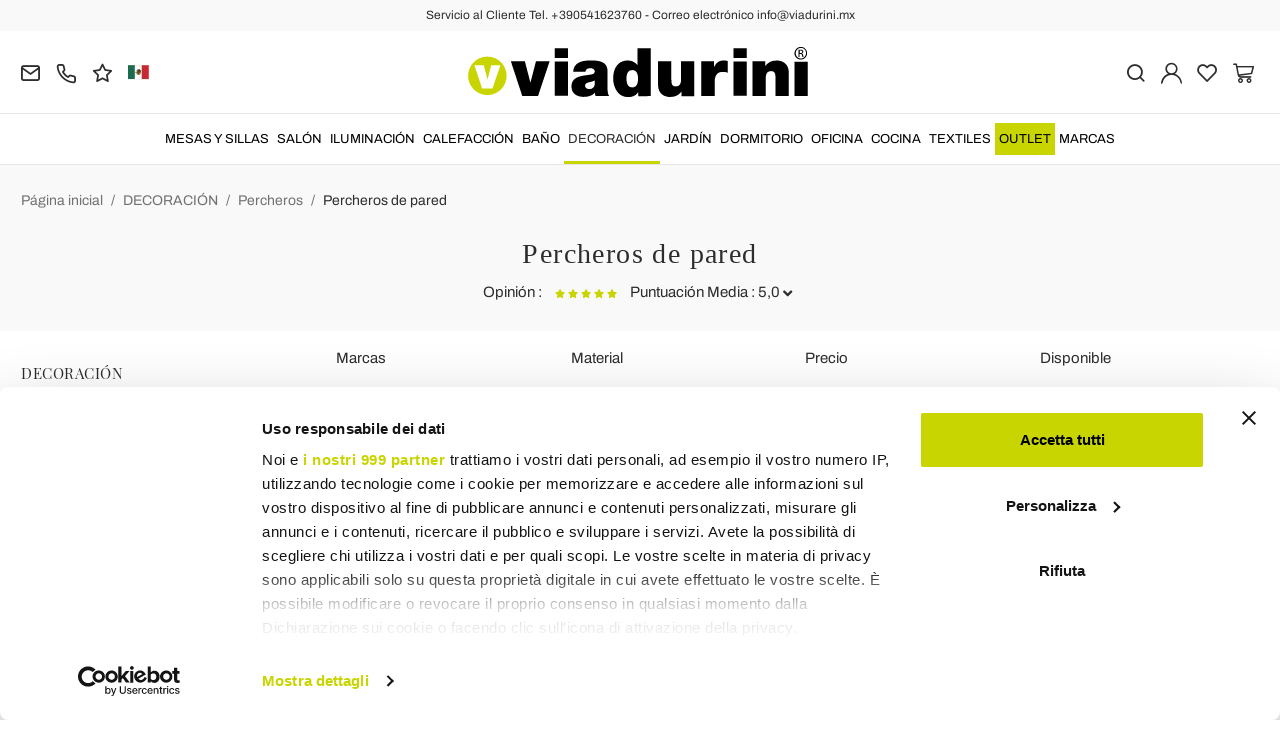

--- FILE ---
content_type: text/html; charset=UTF-8
request_url: https://www.viadurini.mx/decoracion/percheros/percheros-de-pared
body_size: 32977
content:
<!DOCTYPE html>
<html lang="mx">
  <head>
    <title>Perchero de pared moderno y de diseño</title>
    <meta charset="utf-8">
    <meta name="format-detection" content="telephone=no">
    <meta name="description" content="Compra en línea en Viadurini percheros de pared modernos y de diseño fabricados por las empresas más importantes italianas de decoración.">
    <meta name="robots" content="index,follow">
    <meta name="generator" content="DAISUKE Ecommerce Platform by Pianetaitalia.com - Rimini - Italy">
    <meta http-equiv="X-UA-Compatible" content="IE=edge">
    <meta name="viewport" content="width=device-width, initial-scale=1">
    <meta name="google-site-verification" content="vZPRYLGQUBeB2DVCY3-9-Pynqw3Sl8Ts-Mka-hzz2NU" />
    <meta property="og:url" content="https://www.viadurini.mx/">
    <meta property="og:type" content="article">
    <meta property="og:title" content="Perchero de pared moderno y de diseño">
    <meta property="og:description" content="Compra en línea en Viadurini percheros de pared modernos y de diseño fabricados por las empresas más importantes italianas de decoración.">
      <meta name="facebook-domain-verification" content="i7hq4jd8idtbr60gmuapu3eaxqwcy4">
      <link rel="canonical" href="https://www.viadurini.mx/decoracion/percheros/percheros-de-pared">
      <link rel="alternate" hreflang="it-IT" href="https://www.viadurini.it/complementi-arredo/appendiabiti-design-attaccapanni/appendiabiti-da-parete">
    <link rel="alternate" hreflang="x-default" href="https://www.viadurini.co.uk/home-accessories-decorations/coat-stands-hooks/wall-mounted-coat-racks-and-hooks">
    <link rel="alternate" hreflang="de-DE" href="https://www.viadurini.de/deko-und-wohnaccessoires/kleiderstander/wandgarderobe">
    <link rel="alternate" hreflang="fr-FR" href="https://www.viadurini.fr/decoration/portemanteaux/murals">
    <link rel="alternate" hreflang="es-ES" href="https://www.viadurini.es/decoracion/percheros/percheros-de-pared">
    <link rel="alternate" hreflang="en-US" href="https://www.viadurini.us/home-accessories-decorations/coat-stands-hooks/wall-mounted-coat-racks-and-hooks">
    <link rel="alternate" hreflang="da-DK" href="https://www.viadurini.dk/indretningsartikler/tojstativer/bojler-wall">
    <link rel="alternate" hreflang="nl-N" href="https://www.viadurini.nl/wand-versiering/kapstokken/kleiderhaken">
    <link rel="alternate" hreflang="ro" href="https://www.viadurini.ro/decoratiuni/cuier/cuier-perete">
    <link rel="alternate" hreflang="sv" href="https://www.viadurini.se/tillbehor/kladhangare/vaggmonterade">
    <link rel="alternate" hreflang="cs" href="https://www.viadurini.cz/prislusenstvi/kabat/vesakova-stena">
    <link rel="alternate" hreflang="de-AT" href="https://www.viadurini.at/deko-und-wohnaccessoires/kleiderstander/wandgarderobe">
    <link rel="alternate" hreflang="de-CH" href="https://www.viadurini.ch/deko-und-wohnaccessoires/kleiderstander/wandgarderobe">
    <link rel="alternate" hreflang="ar-AE" href="https://www.viadurini.ae/home-accessories-decorations/coat-stands-hooks/wall-mounted-coat-racks-and-hooks">
    <link rel="alternate" hreflang="pl" href="https://www.viadurini.pl/akcesoria/wieszaki/na-sciane">
    <link rel="alternate" hreflang="es-MX" href="https://www.viadurini.mx/decoracion/percheros/percheros-de-pared">
    <link rel="alternate" hreflang="pt" href="https://www.viadurini.pt/decoracoes/cabide/de-parede">
    <link rel="alternate" hreflang="sq-AL" href="https://www.viadurini.al/accessories/portmanto/varese-muri">
    <link rel="alternate" hreflang="en-IN" href="https://www.viadurini.in/home-accessories-decorations/coat-stands-hooks/wall-mounted-coat-racks-and-hooks">
    <link rel="alternate" hreflang="en-ZA" href="https://www.viadurini.co.za/home-accessories-decorations/coat-stands-hooks/wall-mounted-coat-racks-and-hooks">
    <link rel="preconnect" href="//cdnjs.cloudflare.com">
    <link rel="preconnect" href="//www.googletagmanager.com">
    <link rel="dns-prefetch" href="//cdnjs.cloudflare.com">
    <link rel="dns-prefetch" href="//www.googletagmanager.com">
  <link rel="preload" href="https://www.viadurini.mx/tpl/addon/fonts/Archivo-Regular.woff2" as="font" type="font/woff2" crossorigin>
  <link rel="preload" href="https://www.viadurini.mx/tpl/addon/fonts/Archivo-Bold.woff2" as="font" type="font/woff2" crossorigin>
  <link rel="preload" href="https://www.viadurini.mx/tpl/addon/fonts/PlayfairDisplay-Regular.woff2" as="font" type="font/woff2" crossorigin>
      <link type="text/css" rel="preload" href="https://cdnjs.cloudflare.com/ajax/libs/twitter-bootstrap/3.4.1/css/bootstrap.min.css" as="style" onload="this.onload=null;this.rel='stylesheet'">
  <link type="text/css" rel="preload" href="https://www.viadurini.mx/tpl/libs/fontawesome/css/all.min.css?t=1749631780" as="style" onload="this.onload=null;this.rel='stylesheet'">
  <link type="text/css" rel="preload" href="https://www.viadurini.mx/tpl/libs/fontawesome/css/v4-shims.min.css?t=1655190655" as="style" onload="this.onload=null;this.rel='stylesheet'">
  <link type="text/css" rel="preload" href="https://www.viadurini.mx/tpl/libs/icomoon/style.min.css?t=1749631661" as="style" onload="this.onload=null;this.rel='stylesheet'">
    <link type="text/css" rel="preload" href="https://cdnjs.cloudflare.com/ajax/libs/unibox/1.17.4/css/unibox.min.css" as="style" onload="this.onload=null;this.rel='stylesheet'">
    <link type="text/css" rel="preload" href="https://cdnjs.cloudflare.com/ajax/libs/magnific-popup.js/1.1.0/magnific-popup.min.css" as="style" onload="this.onload=null;this.rel='stylesheet'">
    <link type="text/css" rel="preload" href="https://cdnjs.cloudflare.com/ajax/libs/slick-carousel/1.9.0/slick.min.css" as="style" onload="this.onload=null;this.rel='stylesheet'">
    <link type="text/css" rel="preload" href="https://cdnjs.cloudflare.com/ajax/libs/slick-carousel/1.9.0/slick-theme.min.css" as="style" onload="this.onload=null;this.rel='stylesheet'">
      <link type="text/css" rel="preload" href="https://cdnjs.cloudflare.com/ajax/libs/plyr/3.7.2/plyr.min.css" as="style" onload="this.onload=null;this.rel='stylesheet'">
        <link type="text/css" rel="preload" href="https://cdnjs.cloudflare.com/ajax/libs/jquery.sumoselect/3.3.28/sumoselect.min.css" as="style" onload="this.onload=null;this.rel='stylesheet'">
              <link type="text/css" rel="preload" href="https://www.viadurini.mx/tpl/css/style.css?t=1760705393" as="style" onload="this.onload=null;this.rel='stylesheet'">
    <noscript>
      <link type="text/css" rel="stylesheet" href="https://cdnjs.cloudflare.com/ajax/libs/twitter-bootstrap/3.4.1/css/bootstrap.min.css">
      <link type="text/css" rel="stylesheet" href="https://www.viadurini.mx/tpl/libs/fontawesome/css/all.min.css?t=1749631780">
      <link type="text/css" rel="stylesheet" href="https://www.viadurini.mx/tpl/libs/fontawesome/css/v4-shims.min.css?t=1655190655">
      <link type="text/css" rel="stylesheet" href="https://www.viadurini.mx/tpl/libs/icomoon/style.min.css?t=1749631661">
        <link type="text/css" rel="stylesheet" href="https://cdnjs.cloudflare.com/ajax/libs/unibox/1.17.4/css/unibox.min.css">
        <link type="text/css" rel="stylesheet" href="https://cdnjs.cloudflare.com/ajax/libs/magnific-popup.js/1.1.0/magnific-popup.min.css">
      <link type="text/css" rel="stylesheet" href="https://cdnjs.cloudflare.com/ajax/libs/slick-carousel/1.9.0/slick.min.css">
      <link type="text/css" rel="stylesheet" href="https://cdnjs.cloudflare.com/ajax/libs/slick-carousel/1.9.0/slick-theme.min.css">
          <link type="text/css" rel="stylesheet" href="https://cdnjs.cloudflare.com/ajax/libs/plyr/3.7.2/plyr.min.css">
              <link type="text/css" rel="stylesheet" href="https://cdnjs.cloudflare.com/ajax/libs/jquery.sumoselect/3.3.28/sumoselect.min.css">
                          <link type="text/css" rel="stylesheet" href="https://www.viadurini.mx/tpl/css/style.min.css?t=1751873141">
      </noscript>
    <script src="https://cdnjs.cloudflare.com/ajax/libs/jquery/3.7.1/jquery.min.js"></script>
    <!--[if lt IE 9]>
    <script src="//oss.maxcdn.com/html5shiv/3.7.3/html5shiv.min.js"></script>
    <script src="//oss.maxcdn.com/respond/1.4.2/respond.min.js"></script>
    <![endif]-->
    <link rel="shortcut icon" href="/data/favicon.ico" type="image/x-icon">
    <link rel="icon" href="/data/favicon.ico" type="image/x-icon">


<!-- Google Tag Manager -->
<script>(function(w,d,s,l,i){w[l]=w[l]||[];w[l].push({'gtm.start':
new Date().getTime(),event:'gtm.js'});var f=d.getElementsByTagName(s)[0],
j=d.createElement(s),dl=l!='dataLayer'?'&l='+l:'';j.async=true;j.src=
'//www.googletagmanager.com/gtm.js?id='+i+dl;f.parentNode.insertBefore(j,f);
})(window,document,'script','dataLayer','GTM-KK3NXPZ');</script>
<!-- End Google Tag Manager -->

<meta name="p:domain_verify" content="da20e6d2125c6abb67ab3985952041c5"/>
</head>
<body>
  <!-- Google Tag Manager (noscript) -->
<noscript><iframe src="//www.googletagmanager.com/ns.html?id=GTM-KK3NXPZ"
height="0" width="0" style="display:none;visibility:hidden"></iframe></noscript>
<!-- End Google Tag Manager (noscript) -->
  
  
  
  
  <div class="overlay-canvas"></div>
  <div class="correction"></div>
  <div class="wrapper-affix">
      <div class="btwrapper">
      <div class="banner-top">
        <div class="container container-f">
          Servicio al Cliente Tel. +390541623760 - Correo electrónico info@viadurini.mx
        </div>
      </div>
    </div>
    
              <div class="testa">
      <div class="container container-f">
        <div class="row no-gutters">
                    <div class="col-xs-8 col-xs-offset-2 col-sm-4 col-sm-offset-0 col-sm-push-4 col-md-4 col-md-push-4 col-lg-6 col-lg-push-3 col-xl-6">
            <div class="logo-wrapper text-center">
              <ul class="list-inline">
                <li class="logo">
                  <a href="https://www.viadurini.mx" title="">
                    <img class="img-responsive" src="https://www.viadurini.mx/data/logo.svg" alt="" width="344" height="58">
                                      </a>
                </li>
              </ul>
            </div>
          </div>
          <div class="col-xs-6 col-sm-4 col-sm-pull-4 col-md-4 col-md-pull-4 col-lg-3 col-lg-pull-6 col-xl-3">
            <div class="info btns">
              <ul class="list-inline">
                <li>
                  <a href="mailto:info@viadurini.mx" title="inviaci una email"><i class="icon-mail" aria-hidden="true"></i></a>
                  <div class="content hidden-xs">
                    info@viadurini.mx
                  </div>
                </li>
                <li>
                  <a href="tel:+390541623760" title="Servicio al cliente"><i class="icon-phone" aria-hidden="true"></i></a>
                  <div class="content hidden-xs">
                    <a href="tel:+390541623760" title="Servicio al cliente">+39.0541.623760</a>
                  </div>
                </li>
                <li class="hidden-xs">
                  <a href="https://www.viadurini.mx/opiniones" title="Opiniones"><i class="icon-star" aria-hidden="true"></i></a>
                  <div class="content hidden-xs">
                    Opiniones
                  </div>
                </li>
                                  <li class="langselector">
                                                                                  <div class="btn-group">
                      <button type="button" class="dropdown-toggle component-button" data-toggle="dropdown" aria-haspopup="true" aria-expanded="true">
                                                                                                                                                                                                                                                                                                                                                                                                                                                                                                                                                                                                                                                                                                                                                                                                                                                            <img src="/tpl/img/mx.webp" srcset="/tpl/img/mx.webp 1x,/tpl/img/mx@2x.webp 2x" alt="mx" alt="mx" width="21" height="15"> </i>
                                                                                                                                                                                                                                                                                </button>
                      <ul class="dropdown-menu component-dropdown">
                                                                              <li><a href="https://www.viadurini.it/complementi-arredo/appendiabiti-design-attaccapanni/appendiabiti-da-parete"><img src="/tpl/img/it.webp" srcset="/tpl/img/it.webp 1x,/tpl/img/it@2x.webp 2x" alt="Italiano" width="21" height="15"> Italy</a></li>
                                                                                                        <li><a href="https://www.viadurini.co.uk/home-accessories-decorations/coat-stands-hooks/wall-mounted-coat-racks-and-hooks"><img src="/tpl/img/gb.webp" srcset="/tpl/img/gb.webp 1x,/tpl/img/gb@2x.webp 2x" alt="English" width="21" height="15"> United Kingdom (no islands)</a></li>
                                                                                                        <li><a href="https://www.viadurini.de/deko-und-wohnaccessoires/kleiderstander/wandgarderobe"><img src="/tpl/img/de.webp" srcset="/tpl/img/de.webp 1x,/tpl/img/de@2x.webp 2x" alt="Deutsch" width="21" height="15"> Germany</a></li>
                                                                                                        <li><a href="https://www.viadurini.fr/decoration/portemanteaux/murals"><img src="/tpl/img/fr.webp" srcset="/tpl/img/fr.webp 1x,/tpl/img/fr@2x.webp 2x" alt="French" width="21" height="15"> France</a></li>
                                                                                                        <li><a href="https://www.viadurini.es/decoracion/percheros/percheros-de-pared"><img src="/tpl/img/es.webp" srcset="/tpl/img/es.webp 1x,/tpl/img/es@2x.webp 2x" alt="Spanish" width="21" height="15"> Spain</a></li>
                                                                                                        <li><a href="https://www.viadurini.us/home-accessories-decorations/coat-stands-hooks/wall-mounted-coat-racks-and-hooks"><img src="/tpl/img/us.webp" srcset="/tpl/img/us.webp 1x,/tpl/img/us@2x.webp 2x" alt="USA" width="21" height="15"> United States</a></li>
                                                                                                        <li><a href="https://www.viadurini.dk/indretningsartikler/tojstativer/bojler-wall"><img src="/tpl/img/dk.webp" srcset="/tpl/img/dk.webp 1x,/tpl/img/dk@2x.webp 2x" alt="Danish" width="21" height="15"> Denmark</a></li>
                                                                                                        <li><a href="https://www.viadurini.nl/wand-versiering/kapstokken/kleiderhaken"><img src="/tpl/img/nl.webp" srcset="/tpl/img/nl.webp 1x,/tpl/img/nl@2x.webp 2x" alt="Dutch" width="21" height="15"> Netherlands</a></li>
                                                                                                        <li><a href="https://www.viadurini.ro/decoratiuni/cuier/cuier-perete"><img src="/tpl/img/ro.webp" srcset="/tpl/img/ro.webp 1x,/tpl/img/ro@2x.webp 2x" alt="Romanian" width="21" height="15"> Romania</a></li>
                                                                                                        <li><a href="https://www.viadurini.se/tillbehor/kladhangare/vaggmonterade"><img src="/tpl/img/se.webp" srcset="/tpl/img/se.webp 1x,/tpl/img/se@2x.webp 2x" alt="Swedish" width="21" height="15"> Sweden</a></li>
                                                                                                        <li><a href="https://www.viadurini.cz/prislusenstvi/kabat/vesakova-stena"><img src="/tpl/img/cz.webp" srcset="/tpl/img/cz.webp 1x,/tpl/img/cz@2x.webp 2x" alt="Czech" width="21" height="15"> Czech Republic</a></li>
                                                                                                        <li><a href="https://www.viadurini.at/deko-und-wohnaccessoires/kleiderstander/wandgarderobe"><img src="/tpl/img/at.webp" srcset="/tpl/img/at.webp 1x,/tpl/img/at@2x.webp 2x" alt="Austria" width="21" height="15"> Austria</a></li>
                                                                                                        <li><a href="https://www.viadurini.ch/deko-und-wohnaccessoires/kleiderstander/wandgarderobe"><img src="/tpl/img/ch.webp" srcset="/tpl/img/ch.webp 1x,/tpl/img/ch@2x.webp 2x" alt="Switzerland" width="21" height="15"> Switzerland</a></li>
                                                                                                        <li><a href="https://www.viadurini.ae/home-accessories-decorations/coat-stands-hooks/wall-mounted-coat-racks-and-hooks"><img src="/tpl/img/ae.webp" srcset="/tpl/img/ae.webp 1x,/tpl/img/ae@2x.webp 2x" alt="Arabic" width="21" height="15"> United Arab Emirates</a></li>
                                                                                                        <li><a href="https://www.viadurini.pl/akcesoria/wieszaki/na-sciane"><img src="/tpl/img/pl.webp" srcset="/tpl/img/pl.webp 1x,/tpl/img/pl@2x.webp 2x" alt="Polski" width="21" height="15"> Poland</a></li>
                                                                                                                                                          <li><a href="https://www.viadurini.pt/decoracoes/cabide/de-parede"><img src="/tpl/img/pt.webp" srcset="/tpl/img/pt.webp 1x,/tpl/img/pt@2x.webp 2x" alt="Portuguese" width="21" height="15"> Portugal</a></li>
                                                                                                        <li><a href="https://www.viadurini.al/accessories/portmanto/varese-muri"><img src="/tpl/img/al.webp" srcset="/tpl/img/al.webp 1x,/tpl/img/al@2x.webp 2x" alt="Albania" width="21" height="15"> Albania</a></li>
                                                                                                        <li><a href="https://www.viadurini.in/home-accessories-decorations/coat-stands-hooks/wall-mounted-coat-racks-and-hooks"><img src="/tpl/img/in.webp" srcset="/tpl/img/in.webp 1x,/tpl/img/in@2x.webp 2x" alt="English" width="21" height="15"> India</a></li>
                                                                                                        <li><a href="https://www.viadurini.co.za/home-accessories-decorations/coat-stands-hooks/wall-mounted-coat-racks-and-hooks"><img src="/tpl/img/za.webp" srcset="/tpl/img/za.webp 1x,/tpl/img/za@2x.webp 2x" alt="Sudafricano" width="21" height="15"> South Africa</a></li>
                                                                        </ul>
                    </div>
                  </li>
                              </ul>
            </div>
          </div>
          <div class="col-xs-6 col-sm-4 col-md-4 col-lg-3 col-xl-3 no-rel">
            <div class="info text-right btns">
              <ul class="list-inline">
                <li>
                  <a href="#" title="cerca" class="toggle-search"><i class="icon-search" aria-hidden="true"></i></a>
                  <div class="top_search" itemscope itemtype="https://schema.org/WebSite">
  <meta itemprop="url" content="https://www.viadurini.mx">
  <form action="https://www.viadurini.mx/busca" method="get" id="frm_cerca" role="search" autocomplete="off" itemprop="potentialAction" itemscope itemtype="https://schema.org/SearchAction">
    <meta itemprop="target" content="https://www.viadurini.mx/busca?keywords={keywords}">
    <div class="input-group ">
      <input id="txt_cerca" type="text" class="form-control input" name="keywords" value="" placeholder="palabra clave" aria-label="palabra clave" required>
      <div class="input-group-btn">
        <button type="submit" class="btn" aria-label="Busca"><i class="icon-search"></i></button>
      </div>
    </div>
  </form>
  <div class="toggler visible-xs">
    <i class="icon-x toggle-search"></i>
  </div>
</div>

<script>
  $(function() {
    var input_field = $("#txt_cerca");
          /*input_field.keydown(function(event) {
        if(event.which == 13)
          $("#frm_cerca").submit();
      });

      input_field.unibox({
        suggestUrl: 'https://www.viadurini.mx/json_cerca_unibox?imagesize=60&term=',
        throttleTime: 50,
        minChars: 4,
        maxWidth: 400,
        extraHtml: '<a href="##link##" title="##name##"><div class="unibox-category">##category##</div> <div class="unibox-price">##price##</div></a>',
        showImagesSuggestions: true
      });*/

      $("#frm_cerca").validate({
        rules: {
          keywords: "required"
        },
        messages: {
          keywords: ""
        },
        submitHandler: function(form) {
          form.submit();
        }
      });

      /*$(document).on("click", ".top_search .unibox-selectable-img-container" , function(){
        url = $(this).next(".uniboxSearchContent").attr("href");
        window.location = url;
        return false;
      });*/
      });
</script>
                </li>
                                  <li><a class="a_saveurl" href="https://www.viadurini.mx/logueate" title="Logueate"><i class="icon-user-n"></i></a></li>
                                <li>
                  <div id="preferiti">
                    <div class="ajax-prodpref">
  <span>
          <i class="icon-heart" aria-hidden="true"></i>
            
      </span>
</div>
                  </div>
                </li>
                <li>
                  <div id="cart">
                    <div class="ajax-cart">
  <span>
          <i class="icon-cart-n" aria-hidden="true"></i>
                      </span>
</div>
                  </div>
                </li>
                <li class="hidden-lg hidden-xl"><a href="#" title="menu" class="tgl toggle-canvas d-inline"><i class="icon-menu-n" aria-hidden="true"></i></a></li>
              </ul>
            </div>
          </div>
                </div>
      </div>
    </div>
            
    
          <div class="megamenu">
        <div id="wrappermenu">
          <div id="canvas_menu" class="navbar navbar-default" role="navigation">
            <div class="logo-overlay visible-xs visible-sm visible-md"><img class="img-responsive" src="https://www.viadurini.mx/data/logo.svg" alt="" width="244" height="36"></div>
            <a href="#" title="menu" class="toggle-canvas"><i class="icon-x visible-xs visible-sm visible-md" aria-hidden="true"></i></a>
            <div class="container container-f">
              <div class="row">
                <div class="container-fluid">
                  <div class="wrappermenu">
                                          <div class="langselector visible-xs">
                        <div class="btn-group">
                          <button type="button" class="dropdown-toggle component-button" data-toggle="dropdown" aria-haspopup="true" aria-expanded="true">
                                                                                                                                                                                                                                                                                                                                                                                                                                                                                                                                                                                                                                                                                                                                                                                                                                                                                                                                                                                                <img src="/tpl/img/mx.webp" srcset="/tpl/img/mx.webp 1x,/tpl/img/mx@2x.webp 2x" alt="mx" alt="mx" width="21" height="15">  <i class="fa fa-angle-down fa-small" aria-hidden="true"></i>
                                                                                                                                                                                                                                                                                                                            </button>
                          <ul class="dropdown-menu component-dropdown">
                                                                                          <li><a href="https://www.viadurini.it/complementi-arredo/appendiabiti-design-attaccapanni/appendiabiti-da-parete"><img src="/tpl/img/it.webp" srcset="/tpl/img/it.webp 1x,/tpl/img/it@2x.webp 2x" alt="Italiano" width="21" height="15"> </a></li>
                                                                                                                        <li><a href="https://www.viadurini.co.uk/home-accessories-decorations/coat-stands-hooks/wall-mounted-coat-racks-and-hooks"><img src="/tpl/img/gb.webp" srcset="/tpl/img/gb.webp 1x,/tpl/img/gb@2x.webp 2x" alt="English" width="21" height="15"> </a></li>
                                                                                                                        <li><a href="https://www.viadurini.de/deko-und-wohnaccessoires/kleiderstander/wandgarderobe"><img src="/tpl/img/de.webp" srcset="/tpl/img/de.webp 1x,/tpl/img/de@2x.webp 2x" alt="Deutsch" width="21" height="15"> </a></li>
                                                                                                                        <li><a href="https://www.viadurini.fr/decoration/portemanteaux/murals"><img src="/tpl/img/fr.webp" srcset="/tpl/img/fr.webp 1x,/tpl/img/fr@2x.webp 2x" alt="French" width="21" height="15"> </a></li>
                                                                                                                        <li><a href="https://www.viadurini.es/decoracion/percheros/percheros-de-pared"><img src="/tpl/img/es.webp" srcset="/tpl/img/es.webp 1x,/tpl/img/es@2x.webp 2x" alt="Spanish" width="21" height="15"> </a></li>
                                                                                                                        <li><a href="https://www.viadurini.us/home-accessories-decorations/coat-stands-hooks/wall-mounted-coat-racks-and-hooks"><img src="/tpl/img/us.webp" srcset="/tpl/img/us.webp 1x,/tpl/img/us@2x.webp 2x" alt="USA" width="21" height="15"> </a></li>
                                                                                                                        <li><a href="https://www.viadurini.dk/indretningsartikler/tojstativer/bojler-wall"><img src="/tpl/img/dk.webp" srcset="/tpl/img/dk.webp 1x,/tpl/img/dk@2x.webp 2x" alt="Danish" width="21" height="15"> </a></li>
                                                                                                                        <li><a href="https://www.viadurini.nl/wand-versiering/kapstokken/kleiderhaken"><img src="/tpl/img/nl.webp" srcset="/tpl/img/nl.webp 1x,/tpl/img/nl@2x.webp 2x" alt="Dutch" width="21" height="15"> </a></li>
                                                                                                                        <li><a href="https://www.viadurini.ro/decoratiuni/cuier/cuier-perete"><img src="/tpl/img/ro.webp" srcset="/tpl/img/ro.webp 1x,/tpl/img/ro@2x.webp 2x" alt="Romanian" width="21" height="15"> </a></li>
                                                                                                                        <li><a href="https://www.viadurini.se/tillbehor/kladhangare/vaggmonterade"><img src="/tpl/img/se.webp" srcset="/tpl/img/se.webp 1x,/tpl/img/se@2x.webp 2x" alt="Swedish" width="21" height="15"> </a></li>
                                                                                                                        <li><a href="https://www.viadurini.cz/prislusenstvi/kabat/vesakova-stena"><img src="/tpl/img/cz.webp" srcset="/tpl/img/cz.webp 1x,/tpl/img/cz@2x.webp 2x" alt="Czech" width="21" height="15"> </a></li>
                                                                                                                        <li><a href="https://www.viadurini.at/deko-und-wohnaccessoires/kleiderstander/wandgarderobe"><img src="/tpl/img/at.webp" srcset="/tpl/img/at.webp 1x,/tpl/img/at@2x.webp 2x" alt="Austria" width="21" height="15"> </a></li>
                                                                                                                        <li><a href="https://www.viadurini.ch/deko-und-wohnaccessoires/kleiderstander/wandgarderobe"><img src="/tpl/img/ch.webp" srcset="/tpl/img/ch.webp 1x,/tpl/img/ch@2x.webp 2x" alt="Switzerland" width="21" height="15"> </a></li>
                                                                                                                        <li><a href="https://www.viadurini.ae/home-accessories-decorations/coat-stands-hooks/wall-mounted-coat-racks-and-hooks"><img src="/tpl/img/ae.webp" srcset="/tpl/img/ae.webp 1x,/tpl/img/ae@2x.webp 2x" alt="Arabic" width="21" height="15"> </a></li>
                                                                                                                        <li><a href="https://www.viadurini.pl/akcesoria/wieszaki/na-sciane"><img src="/tpl/img/pl.webp" srcset="/tpl/img/pl.webp 1x,/tpl/img/pl@2x.webp 2x" alt="Polski" width="21" height="15"> </a></li>
                                                                                                                                                                                  <li><a href="https://www.viadurini.pt/decoracoes/cabide/de-parede"><img src="/tpl/img/pt.webp" srcset="/tpl/img/pt.webp 1x,/tpl/img/pt@2x.webp 2x" alt="Portuguese" width="21" height="15"> </a></li>
                                                                                                                        <li><a href="https://www.viadurini.al/accessories/portmanto/varese-muri"><img src="/tpl/img/al.webp" srcset="/tpl/img/al.webp 1x,/tpl/img/al@2x.webp 2x" alt="Albania" width="21" height="15"> </a></li>
                                                                                                                        <li><a href="https://www.viadurini.in/home-accessories-decorations/coat-stands-hooks/wall-mounted-coat-racks-and-hooks"><img src="/tpl/img/in.webp" srcset="/tpl/img/in.webp 1x,/tpl/img/in@2x.webp 2x" alt="English" width="21" height="15"> </a></li>
                                                                                                                        <li><a href="https://www.viadurini.co.za/home-accessories-decorations/coat-stands-hooks/wall-mounted-coat-racks-and-hooks"><img src="/tpl/img/za.webp" srcset="/tpl/img/za.webp 1x,/tpl/img/za@2x.webp 2x" alt="Sudafricano" width="21" height="15"> </a></li>
                                                                                    </ul>
                        </div>
                      </div>
                                        <ul class="nav navbar-nav visible-xs visible-sm visible-md navbar-user">
                                              <li><a href="https://www.viadurini.mx/logueate" title="Logueate"><i class="icon-user-n"></i> Logueate</a></li>
                                            <li><a href="https://www.viadurini.mx/productos-reservados" title="Productos reservados"><i class="icon-heart"></i> Productos reservados</a></li>
                    </ul>
                    <ul id="main" class="nav navbar-nav">
                                            
                                                              
                      <li class="menu-item dropdown">
              <a class="dropdown-toggle bg224 disabled" data-toggle="dropdown" href="https://www.viadurini.mx/mesas-y-sillas" title="MESAS Y SILLAS">
                                  
                  <picture class="catlogom hidden-lg hidden-xl">
                    <source srcset="https://www.viadurini.mx/data/thumb_cache/_data_cat_img_tavoli-e-sedie-1_png_r_48_48.webp" type="image/webp">
                    <source srcset="https://www.viadurini.mx/data/thumb_cache/_data_cat_img_tavoli-e-sedie-1_png_r_48_48.png" type="image/jpeg">
                    <img class="img-responsive center-block" src="https://www.viadurini.mx/data/thumb_cache/_data_cat_img_tavoli-e-sedie-1_png_r_48_48.png" alt="MESAS Y SILLAS" width="48" height="48">
                  </picture>
                                MESAS Y SILLAS
              </a>
              <i class="show-child fa fa-angle-right hidden-lg hidden-xl"></i>
                              <div class="dropdown-menu">
                  <div class="container container-f">
                                      <div class="row no-gutters">
                      <div class="col-lg-9 col-xl-9">
                        <ul class="list-unstyled hidelv1">
                          
                                                              
                      <li class="lv1 has-child">
              <a class="child" href="https://www.viadurini.mx/mesas-y-sillas/mesas" title="Mesas"><i class="icon-plus hidden-lg hidden-xl" aria-hidden="true"></i> Mesas</a>
              <i class="show-child fa fa-angle-right hidden-lg hidden-xl"></i>
                              <div class="dropdown-menu">
                  <ul class="list-unstyled hidelv2">
                    
                                                              
                      <li class="lv2 has-child">
              <a class="child" href="https://www.viadurini.mx/mesas-y-sillas/mesas/mesas-fijas" title="Mesas Fijas"><i class="icon-plus hidden-lg hidden-xl" aria-hidden="true"></i> Mesas Fijas</a>
              <i class="show-child fa fa-angle-right hidden-lg hidden-xl"></i>
                              <div class="dropdown-menu hidden-lg hidden-xl">
                  <ul class="list-unstyled hidelv3">
                    
                                                              
                      <li class="lv3">
              <a href="https://www.viadurini.mx/mesas-y-sillas/mesas/mesas-fijas/vidrio-fijo-tablas" title="Mesas Fijas de Cristal"> Mesas Fijas de Cristal</a>
              <i class="show-child fa fa-angle-right hidden-lg hidden-xl"></i>
                          </li>
                                                                                
                      <li class="lv3">
              <a href="https://www.viadurini.mx/mesas-y-sillas/mesas/mesas-fijas/mesas-de-madera-fijos" title="Mesas Fijas de Madera"> Mesas Fijas de Madera</a>
              <i class="show-child fa fa-angle-right hidden-lg hidden-xl"></i>
                          </li>
                                                                                
                      <li class="lv3">
              <a href="https://www.viadurini.mx/mesas-y-sillas/mesas/mesas-fijas/mesas-fijas-de-ceramica" title="Mesas Fijas de Cerámica"> Mesas Fijas de Cerámica</a>
              <i class="show-child fa fa-angle-right hidden-lg hidden-xl"></i>
                          </li>
                                                                                
                      <li class="lv3">
              <a href="https://www.viadurini.mx/mesas-y-sillas/mesas/mesas-fijas/mesas-fijas-de-piedra" title="Mesas Fijas de Piedra"> Mesas Fijas de Piedra</a>
              <i class="show-child fa fa-angle-right hidden-lg hidden-xl"></i>
                          </li>
                                                                                
                      <li class="lv3">
              <a href="https://www.viadurini.mx/mesas-y-sillas/mesas/mesas-fijas/mesas-fijas-de-marmol" title="Mesas Fijas de Mármol"> Mesas Fijas de Mármol</a>
              <i class="show-child fa fa-angle-right hidden-lg hidden-xl"></i>
                          </li>
                                                                                
                      <li class="lv3">
              <a href="https://www.viadurini.mx/mesas-y-sillas/mesas/mesas-fijas/mesas-fijas-de-acero-de-diseno" title="Mesas Fijas de Acero de Diseño"> Mesas Fijas de Acero de Diseño</a>
              <i class="show-child fa fa-angle-right hidden-lg hidden-xl"></i>
                          </li>
                                                                                
                      <li class="lv3">
              <a href="https://www.viadurini.mx/mesas-y-sillas/mesas/fijas/hormigon" title="Mesa de Hormigon"> Mesa de Hormigon</a>
              <i class="show-child fa fa-angle-right hidden-lg hidden-xl"></i>
                          </li>
                            
                  </ul>
                </div>
                          </li>
                                                                                
                      <li class="lv2 has-child">
              <a class="child" href="https://www.viadurini.mx/mesas-y-sillas/mesas/mesas-extensibles" title="Mesas Extensibles"><i class="icon-plus hidden-lg hidden-xl" aria-hidden="true"></i> Mesas Extensibles</a>
              <i class="show-child fa fa-angle-right hidden-lg hidden-xl"></i>
                              <div class="dropdown-menu hidden-lg hidden-xl">
                  <ul class="list-unstyled hidelv3">
                    
                                                              
                      <li class="lv3">
              <a href="https://www.viadurini.mx/mesas-y-sillas/mesas/mesas-extensibles/mesas-extensibles-de-ceramica" title="Mesas Extensibles de Cerámica"> Mesas Extensibles de Cerámica</a>
              <i class="show-child fa fa-angle-right hidden-lg hidden-xl"></i>
                          </li>
                                                                                
                      <li class="lv3">
              <a href="https://www.viadurini.mx/mesas-y-sillas/mesas/mesas-extensibles/mesas-extensibles-de-cristal" title="Mesas Extensibles de Cristal"> Mesas Extensibles de Cristal</a>
              <i class="show-child fa fa-angle-right hidden-lg hidden-xl"></i>
                          </li>
                                                                                
                      <li class="lv3">
              <a href="https://www.viadurini.mx/mesas-y-sillas/mesas/mesas-extensibles/las-mesas-de-madera-extensible" title="Mesas de Madera Extensibles"> Mesas de Madera Extensibles</a>
              <i class="show-child fa fa-angle-right hidden-lg hidden-xl"></i>
                          </li>
                                                                                
                      <li class="lv3">
              <a href="https://www.viadurini.mx/mesas-y-sillas/mesas/mesas-extensibles/mesas-extensibles-de-acero-de-diseno" title="Mesas Extensibles de Acero de Diseño"> Mesas Extensibles de Acero de Diseño</a>
              <i class="show-child fa fa-angle-right hidden-lg hidden-xl"></i>
                          </li>
                                                                                
                      <li class="lv3">
              <a href="https://www.viadurini.mx/mesas-y-sillas/mesas/mesas-extensibles/mesas-extensibles-de-marmol" title="Mesas Extensibles de Mármol"> Mesas Extensibles de Mármol</a>
              <i class="show-child fa fa-angle-right hidden-lg hidden-xl"></i>
                          </li>
                            
                  </ul>
                </div>
                          </li>
                                                                                
                      <li class="lv2">
              <a href="https://www.viadurini.mx/mesas-y-sillas/mesas/mesas-transformadora" title="Mesas Transformadora"> Mesas Transformadora</a>
              <i class="show-child fa fa-angle-right hidden-lg hidden-xl"></i>
                          </li>
                                                                                
                      <li class="lv2">
              <a href="https://www.viadurini.mx/mesas-y-sillas/mesas/mesas-redondas" title="Mesas Redondas"> Mesas Redondas</a>
              <i class="show-child fa fa-angle-right hidden-lg hidden-xl"></i>
                          </li>
                                                                                
                      <li class="lv2">
              <a href="https://www.viadurini.mx/mesas-y-sillas/mesas/ovalada" title="Mesa Comedor Ovalada"> Mesa Comedor Ovalada</a>
              <i class="show-child fa fa-angle-right hidden-lg hidden-xl"></i>
                          </li>
                                                                                
                      <li class="lv2">
              <a href="https://www.viadurini.mx/mesas-y-sillas/mesas/a-medida" title="Mesas a Medida"> Mesas a Medida</a>
              <i class="show-child fa fa-angle-right hidden-lg hidden-xl"></i>
                          </li>
                                                                                
                      <li class="lv2">
              <a href="https://www.viadurini.mx/mesas-y-sillas/mesas/tulip" title="Mesas Tulip"> Mesas Tulip</a>
              <i class="show-child fa fa-angle-right hidden-lg hidden-xl"></i>
                          </li>
                            
                  </ul>
                </div>
                          </li>
                                                                                
                      <li class="lv1 has-child">
              <a class="child" href="https://www.viadurini.mx/mesas-y-sillas/sillas" title="Sillas"><i class="icon-plus hidden-lg hidden-xl" aria-hidden="true"></i> Sillas</a>
              <i class="show-child fa fa-angle-right hidden-lg hidden-xl"></i>
                              <div class="dropdown-menu">
                  <ul class="list-unstyled hidelv2">
                    
                                                              
                      <li class="lv2 has-child">
              <a class="child" href="https://www.viadurini.mx/mesas-sillas/sillas/de-diseno" title="Sillas de Diseño"><i class="icon-plus hidden-lg hidden-xl" aria-hidden="true"></i> Sillas de Diseño</a>
              <i class="show-child fa fa-angle-right hidden-lg hidden-xl"></i>
                              <div class="dropdown-menu hidden-lg hidden-xl">
                  <ul class="list-unstyled hidelv3">
                    
                                                              
                      <li class="lv3">
              <a href="https://www.viadurini.mx/mesas-sillas/sillas/de-diseno/de-cocina" title="Sillas Diseño de Cocina"> Sillas Diseño de Cocina</a>
              <i class="show-child fa fa-angle-right hidden-lg hidden-xl"></i>
                          </li>
                                                                                
                      <li class="lv3">
              <a href="https://www.viadurini.mx/mesas-sillas/sillas/de-diseno/sala-de-estar" title="Sillas Diseño Sala de Estar"> Sillas Diseño Sala de Estar</a>
              <i class="show-child fa fa-angle-right hidden-lg hidden-xl"></i>
                          </li>
                            
                  </ul>
                </div>
                          </li>
                                                                                
                      <li class="lv2 has-child">
              <a class="child" href="https://www.viadurini.mx/mesas-y-sillas/sillas/sillas-modernas" title="Sillas Modernas"><i class="icon-plus hidden-lg hidden-xl" aria-hidden="true"></i> Sillas Modernas</a>
              <i class="show-child fa fa-angle-right hidden-lg hidden-xl"></i>
                              <div class="dropdown-menu hidden-lg hidden-xl">
                  <ul class="list-unstyled hidelv3">
                    
                                                              
                      <li class="lv3">
              <a href="https://www.viadurini.mx/mesas-sillas/sillas/modernas/cocina" title="Sillas Cocina Moderna"> Sillas Cocina Moderna</a>
              <i class="show-child fa fa-angle-right hidden-lg hidden-xl"></i>
                          </li>
                                                                                
                      <li class="lv3">
              <a href="https://www.viadurini.mx/mesas-sillas/sillas/modernas/sala" title="Sillas Sala Modernas"> Sillas Sala Modernas</a>
              <i class="show-child fa fa-angle-right hidden-lg hidden-xl"></i>
                          </li>
                            
                  </ul>
                </div>
                          </li>
                                                                                
                      <li class="lv2">
              <a href="https://www.viadurini.mx/mesas-y-sillas/sillas/sillas-clasicas" title="Sillas Clásicas"> Sillas Clásicas</a>
              <i class="show-child fa fa-angle-right hidden-lg hidden-xl"></i>
                          </li>
                                                                                
                      <li class="lv2">
              <a href="https://www.viadurini.mx/mesas-y-sillas/sillas/vintage" title="Sillas Vintage"> Sillas Vintage</a>
              <i class="show-child fa fa-angle-right hidden-lg hidden-xl"></i>
                          </li>
                            
                  </ul>
                </div>
                          </li>
                                                                                
                      <li class="lv1 has-child">
              <a class="child" href="https://www.viadurini.mx/mesas-y-sillas/mesas-consolas" title="Mesas Consolas"><i class="icon-plus hidden-lg hidden-xl" aria-hidden="true"></i> Mesas Consolas</a>
              <i class="show-child fa fa-angle-right hidden-lg hidden-xl"></i>
                              <div class="dropdown-menu">
                  <ul class="list-unstyled hidelv2">
                    
                                                              
                      <li class="lv2">
              <a href="https://www.viadurini.mx/mesas-y-sillas/mesas-consolas/fijas" title="Mesas Consolas Fijas"> Mesas Consolas Fijas</a>
              <i class="show-child fa fa-angle-right hidden-lg hidden-xl"></i>
                          </li>
                                                                                
                      <li class="lv2">
              <a href="https://www.viadurini.mx/mesas-y-sillas/mesas-consolas/extensibles" title="Mesas Consolas Extensibles"> Mesas Consolas Extensibles</a>
              <i class="show-child fa fa-angle-right hidden-lg hidden-xl"></i>
                          </li>
                            
                  </ul>
                </div>
                          </li>
                                                                                
                      <li class="lv1 has-child">
              <a class="child" href="https://www.viadurini.mx/mesas-y-sillas/taburetes" title="Taburetes"><i class="icon-plus hidden-lg hidden-xl" aria-hidden="true"></i> Taburetes</a>
              <i class="show-child fa fa-angle-right hidden-lg hidden-xl"></i>
                              <div class="dropdown-menu">
                  <ul class="list-unstyled hidelv2">
                    
                                                              
                      <li class="lv2 has-child">
              <a class="child" href="https://www.viadurini.mx/mesas-y-sillas/taburetes/de-cocina" title="Taburetes de Cocina"><i class="icon-plus hidden-lg hidden-xl" aria-hidden="true"></i> Taburetes de Cocina</a>
              <i class="show-child fa fa-angle-right hidden-lg hidden-xl"></i>
                              <div class="dropdown-menu hidden-lg hidden-xl">
                  <ul class="list-unstyled hidelv3">
                    
                                                              
                      <li class="lv3">
              <a href="https://www.viadurini.mx/mesas-y-sillas/taburetes/de-cocina/de-diseno" title="Taburetes de Cocina de Diseño"> Taburetes de Cocina de Diseño</a>
              <i class="show-child fa fa-angle-right hidden-lg hidden-xl"></i>
                          </li>
                                                                                
                      <li class="lv3">
              <a href="https://www.viadurini.mx/mesas-y-sillas/taburetes/de-cocina/vintage" title="Taburetes de Cocina Vintage"> Taburetes de Cocina Vintage</a>
              <i class="show-child fa fa-angle-right hidden-lg hidden-xl"></i>
                          </li>
                                                                                
                      <li class="lv3">
              <a href="https://www.viadurini.mx/mesas-y-sillas/taburetes/de-cocina/modernos" title="Taburetes de Cocina Modernos"> Taburetes de Cocina Modernos</a>
              <i class="show-child fa fa-angle-right hidden-lg hidden-xl"></i>
                          </li>
                            
                  </ul>
                </div>
                          </li>
                                                                                
                      <li class="lv2 has-child">
              <a class="child" href="https://www.viadurini.mx/mesas-y-sillas/taburetes/de-bar" title="Taburetes de Bar"><i class="icon-plus hidden-lg hidden-xl" aria-hidden="true"></i> Taburetes de Bar</a>
              <i class="show-child fa fa-angle-right hidden-lg hidden-xl"></i>
                              <div class="dropdown-menu hidden-lg hidden-xl">
                  <ul class="list-unstyled hidelv3">
                    
                                                              
                      <li class="lv3">
              <a href="https://www.viadurini.mx/mesas-y-sillas/taburetes/de-bar/de-diseno" title="Taburetes de Bar de Diseño"> Taburetes de Bar de Diseño</a>
              <i class="show-child fa fa-angle-right hidden-lg hidden-xl"></i>
                          </li>
                                                                                
                      <li class="lv3">
              <a href="https://www.viadurini.mx/mesas-y-sillas/taburetes/de-bar/vintage" title="Taburetes de Bar Vintage"> Taburetes de Bar Vintage</a>
              <i class="show-child fa fa-angle-right hidden-lg hidden-xl"></i>
                          </li>
                                                                                
                      <li class="lv3">
              <a href="https://www.viadurini.mx/mesas-y-sillas/taburetes/de-bar/modernos" title="Taburetes de Bar Modernos"> Taburetes de Bar Modernos</a>
              <i class="show-child fa fa-angle-right hidden-lg hidden-xl"></i>
                          </li>
                            
                  </ul>
                </div>
                          </li>
                            
                  </ul>
                </div>
                          </li>
                            
                        </ul>
                      </div>
                      <div class="hidden-xs hidden-sm hidden-md col-lg-3 col-xl-3">
                                                  <div class="catlogo">
                            
                            <picture class="hidden-xs hidden-sm hidden-md">
                              <source srcset="https://www.viadurini.mx/data/thumb_cache/_data_cat_img_tavoli-e-sedie-1_png_rh_102.webp" type="image/webp">
                              <source srcset="https://www.viadurini.mx/data/thumb_cache/_data_cat_img_tavoli-e-sedie-1_png_rh_102.png" type="image/jpeg">
                              <img class="img-responsive center-block" src="https://www.viadurini.mx/data/thumb_cache/_data_cat_img_tavoli-e-sedie-1_png_rh_102.png" alt="MESAS Y SILLAS" width="119" height="102">
                            </picture>
                          </div>
                                              </div>
                    </div>
                  </div>
                </div>
                          </li>
                                                                                
                      <li class="menu-item dropdown">
              <a class="dropdown-toggle bg38 disabled" data-toggle="dropdown" href="https://www.viadurini.mx/estancia" title="SALÓN">
                                  
                  <picture class="catlogom hidden-lg hidden-xl">
                    <source srcset="https://www.viadurini.mx/data/thumb_cache/_data_cat_img_soggiorno_png_r_48_48.webp" type="image/webp">
                    <source srcset="https://www.viadurini.mx/data/thumb_cache/_data_cat_img_soggiorno_png_r_48_48.png" type="image/jpeg">
                    <img class="img-responsive center-block" src="https://www.viadurini.mx/data/thumb_cache/_data_cat_img_soggiorno_png_r_48_48.png" alt="SALÓN" width="48" height="48">
                  </picture>
                                SALÓN
              </a>
              <i class="show-child fa fa-angle-right hidden-lg hidden-xl"></i>
                              <div class="dropdown-menu">
                  <div class="container container-f">
                                      <div class="row no-gutters">
                      <div class="col-lg-9 col-xl-9">
                        <ul class="list-unstyled hidelv1">
                          
                                                              
                      <li class="lv1 has-child">
              <a class="child" href="https://www.viadurini.mx/salon/sofas" title="Sofás"><i class="icon-plus hidden-lg hidden-xl" aria-hidden="true"></i> Sofás</a>
              <i class="show-child fa fa-angle-right hidden-lg hidden-xl"></i>
                              <div class="dropdown-menu">
                  <ul class="list-unstyled hidelv2">
                    
                                                              
                      <li class="lv2">
              <a href="https://www.viadurini.mx/salon/sofas/sofas-clasicos" title="Sofás clásicos"> Sofás clásicos</a>
              <i class="show-child fa fa-angle-right hidden-lg hidden-xl"></i>
                          </li>
                                                                                
                      <li class="lv2">
              <a href="https://www.viadurini.mx/salon/sofas/sofas-modernos" title="Sofás modernos"> Sofás modernos</a>
              <i class="show-child fa fa-angle-right hidden-lg hidden-xl"></i>
                          </li>
                                                                                
                      <li class="lv2">
              <a href="https://www.viadurini.mx/salon/sofas/sofas-relax-electricos" title="Sofás relax eléctricos"> Sofás relax eléctricos</a>
              <i class="show-child fa fa-angle-right hidden-lg hidden-xl"></i>
                          </li>
                            
                  </ul>
                </div>
                          </li>
                                                                                
                      <li class="lv1 has-child">
              <a class="child" href="https://www.viadurini.mx/salon/sofas-cama" title="Sofás Cama"><i class="icon-plus hidden-lg hidden-xl" aria-hidden="true"></i> Sofás Cama</a>
              <i class="show-child fa fa-angle-right hidden-lg hidden-xl"></i>
                              <div class="dropdown-menu">
                  <ul class="list-unstyled hidelv2">
                    
                                                              
                      <li class="lv2">
              <a href="https://www.viadurini.mx/salon/sofas-cama/sofas-cama-de-estilo-escandinavo" title="Sofás cama de estilo Escandinavo"> Sofás cama de estilo Escandinavo</a>
              <i class="show-child fa fa-angle-right hidden-lg hidden-xl"></i>
                          </li>
                                                                                
                      <li class="lv2">
              <a href="https://www.viadurini.mx/salon/sofas-cama/modernos" title="Sofás cama modernos"> Sofás cama modernos</a>
              <i class="show-child fa fa-angle-right hidden-lg hidden-xl"></i>
                          </li>
                            
                  </ul>
                </div>
                          </li>
                                                                                
                      <li class="lv1 has-child">
              <a class="child" href="https://www.viadurini.mx/salon/mesas-de-centro" title="Mesas de centro"><i class="icon-plus hidden-lg hidden-xl" aria-hidden="true"></i> Mesas de centro</a>
              <i class="show-child fa fa-angle-right hidden-lg hidden-xl"></i>
                              <div class="dropdown-menu">
                  <ul class="list-unstyled hidelv2">
                    
                                                              
                      <li class="lv2">
              <a href="https://www.viadurini.mx/mesas-clasicas" title="Mesitas clásicas"> Mesitas clásicas</a>
              <i class="show-child fa fa-angle-right hidden-lg hidden-xl"></i>
                          </li>
                                                                                
                      <li class="lv2">
              <a href="https://www.viadurini.mx/salon/mesas-de-centro/mesitas-modernas" title="Mesitas modernas"> Mesitas modernas</a>
              <i class="show-child fa fa-angle-right hidden-lg hidden-xl"></i>
                          </li>
                                                                                
                      <li class="lv2">
              <a href="https://www.viadurini.mx/salon/mesas-de-centro/mesitas-de-piedra" title="Mesitas de piedra"> Mesitas de piedra</a>
              <i class="show-child fa fa-angle-right hidden-lg hidden-xl"></i>
                          </li>
                            
                  </ul>
                </div>
                          </li>
                                                                                
                      <li class="lv1 has-child">
              <a class="child" href="https://www.viadurini.mx/salon/butacas" title="Sillones"><i class="icon-plus hidden-lg hidden-xl" aria-hidden="true"></i> Sillones</a>
              <i class="show-child fa fa-angle-right hidden-lg hidden-xl"></i>
                              <div class="dropdown-menu">
                  <ul class="list-unstyled hidelv2">
                    
                                                              
                      <li class="lv2">
              <a href="https://www.viadurini.mx/salon/butacas/sillones" title="Sillones Modernos"> Sillones Modernos</a>
              <i class="show-child fa fa-angle-right hidden-lg hidden-xl"></i>
                          </li>
                                                                                
                      <li class="lv2">
              <a href="https://www.viadurini.mx/salon/butacas/sillones-clasicos" title="Sillones clasicos"> Sillones clasicos</a>
              <i class="show-child fa fa-angle-right hidden-lg hidden-xl"></i>
                          </li>
                                                                                
                      <li class="lv2">
              <a href="https://www.viadurini.mx/sillones-alzapersona-y-masajes" title="Sillones reclinables y masajeadores"> Sillones reclinables y masajeadores</a>
              <i class="show-child fa fa-angle-right hidden-lg hidden-xl"></i>
                          </li>
                                                                                
                      <li class="lv2">
              <a href="https://www.viadurini.mx/salon/butacas/sillones-de-diseno-escandinavo" title="Sillones de diseño escandinavo"> Sillones de diseño escandinavo</a>
              <i class="show-child fa fa-angle-right hidden-lg hidden-xl"></i>
                          </li>
                            
                  </ul>
                </div>
                          </li>
                                                                                
                      <li class="lv1">
              <a href="https://www.viadurini.mx/salon/pufs" title="Pufs"> Pufs</a>
              <i class="show-child fa fa-angle-right hidden-lg hidden-xl"></i>
                          </li>
                                                                                
                      <li class="lv1">
              <a href="https://www.viadurini.mx/salon/chaise-longue" title="Chaise Longue"> Chaise Longue</a>
              <i class="show-child fa fa-angle-right hidden-lg hidden-xl"></i>
                          </li>
                                                                                
                      <li class="lv1 has-child">
              <a class="child" href="https://www.viadurini.mx/salon/estanterias-diseno" title="Estanterías de diseño"><i class="icon-plus hidden-lg hidden-xl" aria-hidden="true"></i> Estanterías de diseño</a>
              <i class="show-child fa fa-angle-right hidden-lg hidden-xl"></i>
                              <div class="dropdown-menu">
                  <ul class="list-unstyled hidelv2">
                    
                                                              
                      <li class="lv2">
              <a href="https://www.viadurini.mx/salon/estanterias-diseno/estanterias-de-diseno-moderno" title="Estanterías de diseño moderno"> Estanterías de diseño moderno</a>
              <i class="show-child fa fa-angle-right hidden-lg hidden-xl"></i>
                          </li>
                                                                                
                      <li class="lv2">
              <a href="https://www.viadurini.mx/salon/estanterias-diseno/estanterias-componibles" title="Estanterías componibles"> Estanterías componibles</a>
              <i class="show-child fa fa-angle-right hidden-lg hidden-xl"></i>
                          </li>
                            
                  </ul>
                </div>
                          </li>
                                                                                
                      <li class="lv1 has-child">
              <a class="child" href="https://www.viadurini.mx/salon/muebles-sala-de-estar" title="Muebles de salón"><i class="icon-plus hidden-lg hidden-xl" aria-hidden="true"></i> Muebles de salón</a>
              <i class="show-child fa fa-angle-right hidden-lg hidden-xl"></i>
                              <div class="dropdown-menu">
                  <ul class="list-unstyled hidelv2">
                    
                                                              
                      <li class="lv2">
              <a href="https://www.viadurini.mx/salon/muebles-sala-de-estar/creencias" title="Creencias"> Creencias</a>
              <i class="show-child fa fa-angle-right hidden-lg hidden-xl"></i>
                          </li>
                                                                                
                      <li class="lv2">
              <a href="https://www.viadurini.mx/salon/muebles-sala-de-estar/muebles-tv" title="Muebles TV"> Muebles TV</a>
              <i class="show-child fa fa-angle-right hidden-lg hidden-xl"></i>
                          </li>
                                                                                
                      <li class="lv2">
              <a href="https://www.viadurini.mx/salon/muebles-sala-de-estar/aparadores" title="Aparadores"> Aparadores</a>
              <i class="show-child fa fa-angle-right hidden-lg hidden-xl"></i>
                          </li>
                                                                                
                      <li class="lv2">
              <a href="https://www.viadurini.mx/salon/muebles-sala-de-estar/vitrinas-de-salon-modernas" title="Vitrinas de salón modernas"> Vitrinas de salón modernas</a>
              <i class="show-child fa fa-angle-right hidden-lg hidden-xl"></i>
                          </li>
                                                                                
                      <li class="lv2">
              <a href="https://www.viadurini.mx/salon/muebles-sala-de-estar/cofre-baul-de-almacenamiento" title="Cofre y Baúl de Almacenamiento"> Cofre y Baúl de Almacenamiento</a>
              <i class="show-child fa fa-angle-right hidden-lg hidden-xl"></i>
                          </li>
                                                                                
                      <li class="lv2">
              <a href="https://www.viadurini.mx/salon/muebles-sala-de-estar/bancos-modernos" title="Bancos modernos"> Bancos modernos</a>
              <i class="show-child fa fa-angle-right hidden-lg hidden-xl"></i>
                          </li>
                            
                  </ul>
                </div>
                          </li>
                                                                                
                      <li class="lv1">
              <a href="https://www.viadurini.mx/salon/revistero" title="Revisteros"> Revisteros</a>
              <i class="show-child fa fa-angle-right hidden-lg hidden-xl"></i>
                          </li>
                                                                                
                      <li class="lv1">
              <a href="https://www.viadurini.mx/estancia/paraguas-de-diseno-moderno" title="Paraguas de diseño moderno"> Paraguas de diseño moderno</a>
              <i class="show-child fa fa-angle-right hidden-lg hidden-xl"></i>
                          </li>
                                                                                
                      <li class="lv1">
              <a href="https://www.viadurini.mx/estancia/barra-bar-casa" title="Barra de Bar para Casa"> Barra de Bar para Casa</a>
              <i class="show-child fa fa-angle-right hidden-lg hidden-xl"></i>
                          </li>
                            
                        </ul>
                      </div>
                      <div class="hidden-xs hidden-sm hidden-md col-lg-3 col-xl-3">
                                                  <div class="catlogo">
                            
                            <picture class="hidden-xs hidden-sm hidden-md">
                              <source srcset="https://www.viadurini.mx/data/thumb_cache/_data_cat_img_soggiorno_png_rh_102.webp" type="image/webp">
                              <source srcset="https://www.viadurini.mx/data/thumb_cache/_data_cat_img_soggiorno_png_rh_102.png" type="image/jpeg">
                              <img class="img-responsive center-block" src="https://www.viadurini.mx/data/thumb_cache/_data_cat_img_soggiorno_png_rh_102.png" alt="SALÓN" width="137" height="102">
                            </picture>
                          </div>
                                              </div>
                    </div>
                  </div>
                </div>
                          </li>
                                                                                
                      <li class="menu-item dropdown">
              <a class="dropdown-toggle bg16 disabled" data-toggle="dropdown" href="https://www.viadurini.mx/iluminacion" title="ILUMINACIÓN">
                                  
                  <picture class="catlogom hidden-lg hidden-xl">
                    <source srcset="https://www.viadurini.mx/data/thumb_cache/_data_cat_img_illuminazione-1_png_r_48_48.webp" type="image/webp">
                    <source srcset="https://www.viadurini.mx/data/thumb_cache/_data_cat_img_illuminazione-1_png_r_48_48.png" type="image/jpeg">
                    <img class="img-responsive center-block" src="https://www.viadurini.mx/data/thumb_cache/_data_cat_img_illuminazione-1_png_r_48_48.png" alt="ILUMINACIÓN" width="48" height="48">
                  </picture>
                                ILUMINACIÓN
              </a>
              <i class="show-child fa fa-angle-right hidden-lg hidden-xl"></i>
                              <div class="dropdown-menu">
                  <div class="container container-f">
                                      <div class="row no-gutters">
                      <div class="col-lg-9 col-xl-9">
                        <ul class="list-unstyled hidelv1">
                          
                                                              
                      <li class="lv1 has-child">
              <a class="child" href="https://www.viadurini.mx/iluminacion/plafones" title="Plafones"><i class="icon-plus hidden-lg hidden-xl" aria-hidden="true"></i> Plafones</a>
              <i class="show-child fa fa-angle-right hidden-lg hidden-xl"></i>
                              <div class="dropdown-menu">
                  <ul class="list-unstyled hidelv2">
                    
                                                              
                      <li class="lv2">
              <a href="https://www.viadurini.mx/iluminacion/plafones/luces-de-techo-modernas" title="Luces de Techo Modernas"> Luces de Techo Modernas</a>
              <i class="show-child fa fa-angle-right hidden-lg hidden-xl"></i>
                          </li>
                                                                                
                      <li class="lv2">
              <a href="https://www.viadurini.mx/iluminacion/plafones/de-techo-clasicos" title="Plafones de Techo Clásicos"> Plafones de Techo Clásicos</a>
              <i class="show-child fa fa-angle-right hidden-lg hidden-xl"></i>
                          </li>
                                                                                
                      <li class="lv2">
              <a href="https://www.viadurini.mx/iluminacion/plafones/de-techo-vintage" title="Plafones de Techo Vintage"> Plafones de Techo Vintage</a>
              <i class="show-child fa fa-angle-right hidden-lg hidden-xl"></i>
                          </li>
                                                                                
                      <li class="lv2">
              <a href="https://www.viadurini.mx/iluminacion/plafones/de-techo-de-diseno" title="Plafones de Techo de Diseño"> Plafones de Techo de Diseño</a>
              <i class="show-child fa fa-angle-right hidden-lg hidden-xl"></i>
                          </li>
                                                                                
                      <li class="lv2">
              <a href="https://www.viadurini.mx/iluminacion/plafones/de-techo-shabby-chic" title="Plafones de Techo Shabby Chic"> Plafones de Techo Shabby Chic</a>
              <i class="show-child fa fa-angle-right hidden-lg hidden-xl"></i>
                          </li>
                                                                                
                      <li class="lv2">
              <a href="https://www.viadurini.mx/iluminacion/plafones/industriales" title="Plafones Industriales"> Plafones Industriales</a>
              <i class="show-child fa fa-angle-right hidden-lg hidden-xl"></i>
                          </li>
                            
                  </ul>
                </div>
                          </li>
                                                                                
                      <li class="lv1 has-child">
              <a class="child" href="https://www.viadurini.mx/iluminacion/lamparas-de-arana" title="Lamparas de Araña"><i class="icon-plus hidden-lg hidden-xl" aria-hidden="true"></i> Lamparas de Araña</a>
              <i class="show-child fa fa-angle-right hidden-lg hidden-xl"></i>
                              <div class="dropdown-menu">
                  <ul class="list-unstyled hidelv2">
                    
                                                              
                      <li class="lv2">
              <a href="https://www.viadurini.mx/iluminacion/lamparas-de-arana/modernas" title="Lamparas de Araña Modernas"> Lamparas de Araña Modernas</a>
              <i class="show-child fa fa-angle-right hidden-lg hidden-xl"></i>
                          </li>
                                                                                
                      <li class="lv2">
              <a href="https://www.viadurini.mx/iluminacion/lamparas-de-arana/clasicas" title="Lámparas Araña Clásicas"> Lámparas Araña Clásicas</a>
              <i class="show-child fa fa-angle-right hidden-lg hidden-xl"></i>
                          </li>
                                                                                
                      <li class="lv2">
              <a href="https://www.viadurini.mx/iluminacion/lamparas-de-arana/vintage" title="Lamparas Araña Vintage"> Lamparas Araña Vintage</a>
              <i class="show-child fa fa-angle-right hidden-lg hidden-xl"></i>
                          </li>
                                                                                
                      <li class="lv2">
              <a href="https://www.viadurini.mx/iluminacion/lamparas-de-arana/diseno" title="Lamparas Araña Diseño"> Lamparas Araña Diseño</a>
              <i class="show-child fa fa-angle-right hidden-lg hidden-xl"></i>
                          </li>
                                                                                
                      <li class="lv2">
              <a href="https://www.viadurini.mx/iluminacion/lamparas-de-arana/lamparas-arana-shabby" title="Lamparas Araña Shabby"> Lamparas Araña Shabby</a>
              <i class="show-child fa fa-angle-right hidden-lg hidden-xl"></i>
                          </li>
                            
                  </ul>
                </div>
                          </li>
                                                                                
                      <li class="lv1 has-child">
              <a class="child" href="https://www.viadurini.mx/iluminacion/lamparas-suspendidas" title="Lámparas Suspendidas"><i class="icon-plus hidden-lg hidden-xl" aria-hidden="true"></i> Lámparas Suspendidas</a>
              <i class="show-child fa fa-angle-right hidden-lg hidden-xl"></i>
                              <div class="dropdown-menu">
                  <ul class="list-unstyled hidelv2">
                    
                                                              
                      <li class="lv2">
              <a href="https://www.viadurini.mx/iluminacion/lamparas-suspendidas/lamparas-de-techo-modernas" title="Lamparas de Techo Modernas"> Lamparas de Techo Modernas</a>
              <i class="show-child fa fa-angle-right hidden-lg hidden-xl"></i>
                          </li>
                                                                                
                      <li class="lv2">
              <a href="https://www.viadurini.mx/iluminacion/lamparas-suspendidas/lamparas-de-techo-clasicas" title="Lamparas de Techo Clasicas"> Lamparas de Techo Clasicas</a>
              <i class="show-child fa fa-angle-right hidden-lg hidden-xl"></i>
                          </li>
                                                                                
                      <li class="lv2">
              <a href="https://www.viadurini.mx/iluminacion/lamparas-suspendidas/lamparas-colgantes-vintage" title="Lamparas Colgantes Vintage"> Lamparas Colgantes Vintage</a>
              <i class="show-child fa fa-angle-right hidden-lg hidden-xl"></i>
                          </li>
                                                                                
                      <li class="lv2">
              <a href="https://www.viadurini.mx/iluminacion/lamparas-de-techo/lamparas-suspendidas_14" title="Lamparas Colgantes de Diseño"> Lamparas Colgantes de Diseño</a>
              <i class="show-child fa fa-angle-right hidden-lg hidden-xl"></i>
                          </li>
                                                                                
                      <li class="lv2">
              <a href="https://www.viadurini.mx/iluminacion/lamparas-suspendidas/lamparas-colgantes-shabby-chic" title="Lamparas Colgantes Shabby Chic"> Lamparas Colgantes Shabby Chic</a>
              <i class="show-child fa fa-angle-right hidden-lg hidden-xl"></i>
                          </li>
                                                                                
                      <li class="lv2">
              <a href="https://www.viadurini.mx/iluminacion/lamparas-suspendidas/industriales" title="Lamparas Colgantes Industriales"> Lamparas Colgantes Industriales</a>
              <i class="show-child fa fa-angle-right hidden-lg hidden-xl"></i>
                          </li>
                            
                  </ul>
                </div>
                          </li>
                                                                                
                      <li class="lv1 has-child">
              <a class="child" href="https://www.viadurini.mx/iluminacion/lamparas-de-pared" title="Lámparas de Pared"><i class="icon-plus hidden-lg hidden-xl" aria-hidden="true"></i> Lámparas de Pared</a>
              <i class="show-child fa fa-angle-right hidden-lg hidden-xl"></i>
                              <div class="dropdown-menu">
                  <ul class="list-unstyled hidelv2">
                    
                                                              
                      <li class="lv2">
              <a href="https://www.viadurini.mx/iluminacion/lamparas-de-pared/modernas" title="Lámparas de Pared Modernas"> Lámparas de Pared Modernas</a>
              <i class="show-child fa fa-angle-right hidden-lg hidden-xl"></i>
                          </li>
                                                                                
                      <li class="lv2">
              <a href="https://www.viadurini.mx/iluminacion/lamparas-de-pared/clasicas" title="Lámparas de Pared Clásicas"> Lámparas de Pared Clásicas</a>
              <i class="show-child fa fa-angle-right hidden-lg hidden-xl"></i>
                          </li>
                                                                                
                      <li class="lv2">
              <a href="https://www.viadurini.mx/iluminacion/lamparas-de-pared/lvintage" title="Lámparas de Pared Vintage"> Lámparas de Pared Vintage</a>
              <i class="show-child fa fa-angle-right hidden-lg hidden-xl"></i>
                          </li>
                                                                                
                      <li class="lv2">
              <a href="https://www.viadurini.mx/iluminacion/lamparas-de-pared/de-diseno" title="Lámparas de Pared de Diseño"> Lámparas de Pared de Diseño</a>
              <i class="show-child fa fa-angle-right hidden-lg hidden-xl"></i>
                          </li>
                                                                                
                      <li class="lv2">
              <a href="https://www.viadurini.mx/iluminacion/lamparas-de-pared/shabby-chic" title="Lámparas de Pared Shabby Chic"> Lámparas de Pared Shabby Chic</a>
              <i class="show-child fa fa-angle-right hidden-lg hidden-xl"></i>
                          </li>
                                                                                
                      <li class="lv2">
              <a href="https://www.viadurini.mx/iluminacion/lamparas-de-pared/industrial" title="Apliques de Pared Industrial"> Apliques de Pared Industrial</a>
              <i class="show-child fa fa-angle-right hidden-lg hidden-xl"></i>
                          </li>
                            
                  </ul>
                </div>
                          </li>
                                                                                
                      <li class="lv1 has-child">
              <a class="child" href="https://www.viadurini.mx/iluminacion/lamparas-de-pie" title="Lámparas de Pie"><i class="icon-plus hidden-lg hidden-xl" aria-hidden="true"></i> Lámparas de Pie</a>
              <i class="show-child fa fa-angle-right hidden-lg hidden-xl"></i>
                              <div class="dropdown-menu">
                  <ul class="list-unstyled hidelv2">
                    
                                                              
                      <li class="lv2">
              <a href="https://www.viadurini.mx/iluminacion/lamparas-de-pie/modernas" title="Lámparas de Pie Modernas"> Lámparas de Pie Modernas</a>
              <i class="show-child fa fa-angle-right hidden-lg hidden-xl"></i>
                          </li>
                                                                                
                      <li class="lv2">
              <a href="https://www.viadurini.mx/iluminacion/lamparas-de-pie/clasicas" title="Lámparas de Pie Clásicas"> Lámparas de Pie Clásicas</a>
              <i class="show-child fa fa-angle-right hidden-lg hidden-xl"></i>
                          </li>
                                                                                
                      <li class="lv2">
              <a href="https://www.viadurini.mx/iluminacion/lamparas-de-pie/vintage" title="Lámparas de Pie Vintage"> Lámparas de Pie Vintage</a>
              <i class="show-child fa fa-angle-right hidden-lg hidden-xl"></i>
                          </li>
                                                                                
                      <li class="lv2">
              <a href="https://www.viadurini.mx/iluminacion/lamparas-de-pie/de-diseno" title="Lámparas de Pie de Diseño"> Lámparas de Pie de Diseño</a>
              <i class="show-child fa fa-angle-right hidden-lg hidden-xl"></i>
                          </li>
                                                                                
                      <li class="lv2">
              <a href="https://www.viadurini.mx/iluminacion/lamparas-de-pie/shabby-chic" title="Lámparas de Pie Shabby Chic"> Lámparas de Pie Shabby Chic</a>
              <i class="show-child fa fa-angle-right hidden-lg hidden-xl"></i>
                          </li>
                            
                  </ul>
                </div>
                          </li>
                                                                                
                      <li class="lv1 has-child">
              <a class="child" href="https://www.viadurini.mx/iluminacion/lamparas-de-mesa" title="Lámparas de Mesa"><i class="icon-plus hidden-lg hidden-xl" aria-hidden="true"></i> Lámparas de Mesa</a>
              <i class="show-child fa fa-angle-right hidden-lg hidden-xl"></i>
                              <div class="dropdown-menu">
                  <ul class="list-unstyled hidelv2">
                    
                                                              
                      <li class="lv2">
              <a href="https://www.viadurini.mx/iluminacion/lamparas-de-mesa/modernas" title="Lámparas de Mesa Modernas"> Lámparas de Mesa Modernas</a>
              <i class="show-child fa fa-angle-right hidden-lg hidden-xl"></i>
                          </li>
                                                                                
                      <li class="lv2">
              <a href="https://www.viadurini.mx/iluminacion/lamparas-de-mesa/clasicas" title="Lámparas de Mesa Clásicas"> Lámparas de Mesa Clásicas</a>
              <i class="show-child fa fa-angle-right hidden-lg hidden-xl"></i>
                          </li>
                                                                                
                      <li class="lv2">
              <a href="https://www.viadurini.mx/iluminacion/lamparas-de-mesa/vintage" title="Lámparas de Mesa Vintage"> Lámparas de Mesa Vintage</a>
              <i class="show-child fa fa-angle-right hidden-lg hidden-xl"></i>
                          </li>
                                                                                
                      <li class="lv2">
              <a href="https://www.viadurini.mx/iluminacion/lamparas-de-mesa/de-diseno" title="Lamparas de Mesa de Diseño"> Lamparas de Mesa de Diseño</a>
              <i class="show-child fa fa-angle-right hidden-lg hidden-xl"></i>
                          </li>
                                                                                
                      <li class="lv2">
              <a href="https://www.viadurini.mx/iluminacion/lamparas-de-mesa/shabby-chic" title="Lámparas de Mesa Shabby Chic"> Lámparas de Mesa Shabby Chic</a>
              <i class="show-child fa fa-angle-right hidden-lg hidden-xl"></i>
                          </li>
                            
                  </ul>
                </div>
                          </li>
                                                                                
                      <li class="lv1">
              <a href="https://www.viadurini.mx/iluminacion/lamparas-de-murano" title="Lamparas de Murano"> Lamparas de Murano</a>
              <i class="show-child fa fa-angle-right hidden-lg hidden-xl"></i>
                          </li>
                                                                                
                      <li class="lv1 has-child">
              <a class="child" href="https://www.viadurini.mx/iluminacion/lamparas-de-exterior" title="Lámparas para exteriores"><i class="icon-plus hidden-lg hidden-xl" aria-hidden="true"></i> Lámparas para exteriores</a>
              <i class="show-child fa fa-angle-right hidden-lg hidden-xl"></i>
                              <div class="dropdown-menu">
                  <ul class="list-unstyled hidelv2">
                    
                                                              
                      <li class="lv2">
              <a href="https://www.viadurini.mx/iluminacion/lamparas-de-exterior/faroles-para-exteriores" title="Faroles para exteriores"> Faroles para exteriores</a>
              <i class="show-child fa fa-angle-right hidden-lg hidden-xl"></i>
                          </li>
                                                                                
                      <li class="lv2">
              <a href="https://www.viadurini.mx/iluminacion/lamparas-de-exterior/aplique-para-exteriores" title="Apliques para Exteriores"> Apliques para Exteriores</a>
              <i class="show-child fa fa-angle-right hidden-lg hidden-xl"></i>
                          </li>
                                                                                
                      <li class="lv2">
              <a href="https://www.viadurini.mx/iluminacion/lamparas-de-exterior/farolas-de-jardin" title="Faroles de Jardín"> Faroles de Jardín</a>
              <i class="show-child fa fa-angle-right hidden-lg hidden-xl"></i>
                          </li>
                                                                                
                      <li class="lv2">
              <a href="https://www.viadurini.mx/iluminacion/lamparas-de-exterior/iluminacion-diseno" title="Iluminación Diseño"> Iluminación Diseño</a>
              <i class="show-child fa fa-angle-right hidden-lg hidden-xl"></i>
                          </li>
                            
                  </ul>
                </div>
                          </li>
                            
                        </ul>
                      </div>
                      <div class="hidden-xs hidden-sm hidden-md col-lg-3 col-xl-3">
                                                  <div class="catlogo">
                            
                            <picture class="hidden-xs hidden-sm hidden-md">
                              <source srcset="https://www.viadurini.mx/data/thumb_cache/_data_cat_img_illuminazione-1_png_rh_102.webp" type="image/webp">
                              <source srcset="https://www.viadurini.mx/data/thumb_cache/_data_cat_img_illuminazione-1_png_rh_102.png" type="image/jpeg">
                              <img class="img-responsive center-block" src="https://www.viadurini.mx/data/thumb_cache/_data_cat_img_illuminazione-1_png_rh_102.png" alt="ILUMINACIÓN" width="101" height="102">
                            </picture>
                          </div>
                                              </div>
                    </div>
                  </div>
                </div>
                          </li>
                                                                                
                      <li class="menu-item dropdown">
              <a class="dropdown-toggle bg153 disabled" data-toggle="dropdown" href="https://www.viadurini.mx/calefaccion" title="CALEFACCIÓN">
                                  
                  <picture class="catlogom hidden-lg hidden-xl">
                    <source srcset="https://www.viadurini.mx/data/thumb_cache/_data_cat_img_riscaldamento_png_r_48_48.webp" type="image/webp">
                    <source srcset="https://www.viadurini.mx/data/thumb_cache/_data_cat_img_riscaldamento_png_r_48_48.png" type="image/jpeg">
                    <img class="img-responsive center-block" src="https://www.viadurini.mx/data/thumb_cache/_data_cat_img_riscaldamento_png_r_48_48.png" alt="CALEFACCIÓN" width="48" height="48">
                  </picture>
                                CALEFACCIÓN
              </a>
              <i class="show-child fa fa-angle-right hidden-lg hidden-xl"></i>
                              <div class="dropdown-menu">
                  <div class="container container-f">
                                      <div class="row no-gutters">
                      <div class="col-lg-9 col-xl-9">
                        <ul class="list-unstyled hidelv1">
                          
                                                              
                      <li class="lv1 has-child">
              <a class="child" href="https://www.viadurini.mx/calefaccion/chimeneas-de-bioetanol" title="Chimeneas de Bioetanol"><i class="icon-plus hidden-lg hidden-xl" aria-hidden="true"></i> Chimeneas de Bioetanol</a>
              <i class="show-child fa fa-angle-right hidden-lg hidden-xl"></i>
                              <div class="dropdown-menu">
                  <ul class="list-unstyled hidelv2">
                    
                                                              
                      <li class="lv2">
              <a href="https://www.viadurini.mx/calefaccion/chimeneas-ecologicas/biochimeneas-de-pared" title="Biochimeneas de Pared"> Biochimeneas de Pared</a>
              <i class="show-child fa fa-angle-right hidden-lg hidden-xl"></i>
                          </li>
                                                                                
                      <li class="lv2">
              <a href="https://www.viadurini.mx/calefaccion/chimeneas-ecologicas/biochimeneas-de-mesa" title="Biochimeneas de mesa"> Biochimeneas de mesa</a>
              <i class="show-child fa fa-angle-right hidden-lg hidden-xl"></i>
                          </li>
                                                                                
                      <li class="lv2">
              <a href="https://www.viadurini.mx/calefaccion/chimeneas-de-bioetanol/biochimeneas-encastrables" title="Biochimeneas Encastrables"> Biochimeneas Encastrables</a>
              <i class="show-child fa fa-angle-right hidden-lg hidden-xl"></i>
                          </li>
                                                                                
                      <li class="lv2">
              <a href="https://www.viadurini.mx/calefaccion/chimeneas-ecologicas/biochimeneas-de-tierra" title="Biochimeneas de Tierra"> Biochimeneas de Tierra</a>
              <i class="show-child fa fa-angle-right hidden-lg hidden-xl"></i>
                          </li>
                                                                                
                      <li class="lv2">
              <a href="https://www.viadurini.mx/calefaccion/chimeneas-ecologicas/quemadores" title="Quemadores de Bioetanol"> Quemadores de Bioetanol</a>
              <i class="show-child fa fa-angle-right hidden-lg hidden-xl"></i>
                          </li>
                            
                  </ul>
                </div>
                          </li>
                                                                                
                      <li class="lv1 has-child">
              <a class="child" href="https://www.viadurini.mx/calefaccion/chimeneas-electricas" title="Chimeneas Eléctricas"><i class="icon-plus hidden-lg hidden-xl" aria-hidden="true"></i> Chimeneas Eléctricas</a>
              <i class="show-child fa fa-angle-right hidden-lg hidden-xl"></i>
                              <div class="dropdown-menu">
                  <ul class="list-unstyled hidelv2">
                    
                                                              
                      <li class="lv2">
              <a href="https://www.viadurini.mx/calefaccion/chimeneas-electricas/chimeneas-electricas-de-pared" title="Chimeneas Eléctricas de Pared"> Chimeneas Eléctricas de Pared</a>
              <i class="show-child fa fa-angle-right hidden-lg hidden-xl"></i>
                          </li>
                                                                                
                      <li class="lv2">
              <a href="https://www.viadurini.mx/calefaccion/chimeneas-electricas/chimeneas-electricas-de-tierra" title="Chimeneas Eléctricas de Tierra"> Chimeneas Eléctricas de Tierra</a>
              <i class="show-child fa fa-angle-right hidden-lg hidden-xl"></i>
                          </li>
                                                                                
                      <li class="lv2">
              <a href="https://www.viadurini.mx/calefaccion/chimeneas-electricas/chimeneas-electricas-encastrables" title="Chimeneas Eléctricas Encastrables"> Chimeneas Eléctricas Encastrables</a>
              <i class="show-child fa fa-angle-right hidden-lg hidden-xl"></i>
                          </li>
                                                                                
                      <li class="lv2">
              <a href="https://www.viadurini.mx/calefaccion/chimeneas-electricas/chimeneas-electricas-con-vapor-de-agua" title="Chimeneas eléctricas con Vapor de Agua"> Chimeneas eléctricas con Vapor de Agua</a>
              <i class="show-child fa fa-angle-right hidden-lg hidden-xl"></i>
                          </li>
                            
                  </ul>
                </div>
                          </li>
                                                                                
                      <li class="lv1 has-child">
              <a class="child" href="https://www.viadurini.mx/calefaccion/radiadores-de-diseno" title="Radiadores de diseño"><i class="icon-plus hidden-lg hidden-xl" aria-hidden="true"></i> Radiadores de diseño</a>
              <i class="show-child fa fa-angle-right hidden-lg hidden-xl"></i>
                              <div class="dropdown-menu">
                  <ul class="list-unstyled hidelv2">
                    
                                                              
                      <li class="lv2">
              <a href="https://www.viadurini.mx/calefaccion/radiadores-de-diseno/radiador-hidraulico" title="Radiador Hidráulico"> Radiador Hidráulico</a>
              <i class="show-child fa fa-angle-right hidden-lg hidden-xl"></i>
                          </li>
                                                                                
                      <li class="lv2">
              <a href="https://www.viadurini.mx/calefaccion/radiadores-de-diseno/radiador-electrico" title="Radiador Eléctrico"> Radiador Eléctrico</a>
              <i class="show-child fa fa-angle-right hidden-lg hidden-xl"></i>
                          </li>
                                                                                
                      <li class="lv2">
              <a href="https://www.viadurini.mx/calefaccion/radiadores-de-diseno/radiador-con-espejo" title="Radiador con Espejo"> Radiador con Espejo</a>
              <i class="show-child fa fa-angle-right hidden-lg hidden-xl"></i>
                          </li>
                                                                                
                      <li class="lv2">
              <a href="https://www.viadurini.mx/calefaccion/radiadores-de-diseno/radiador-cromado" title="Radiador Cromado"> Radiador Cromado</a>
              <i class="show-child fa fa-angle-right hidden-lg hidden-xl"></i>
                          </li>
                                                                                
                      <li class="lv2">
              <a href="https://www.viadurini.mx/calefaccion/radiadores-de-diseno/radiadores-mixtos" title="Radiadores Mixtos"> Radiadores Mixtos</a>
              <i class="show-child fa fa-angle-right hidden-lg hidden-xl"></i>
                          </li>
                            
                  </ul>
                </div>
                          </li>
                                                                                
                      <li class="lv1 has-child">
              <a class="child" href="https://www.viadurini.mx/calefaccion/radiador-toallero" title="Radiador Toallero"><i class="icon-plus hidden-lg hidden-xl" aria-hidden="true"></i> Radiador Toallero</a>
              <i class="show-child fa fa-angle-right hidden-lg hidden-xl"></i>
                              <div class="dropdown-menu">
                  <ul class="list-unstyled hidelv2">
                    
                                                              
                      <li class="lv2">
              <a href="https://www.viadurini.mx/calefaccion/radiador-toallero/electrico" title="Toallero Eléctrico"> Toallero Eléctrico</a>
              <i class="show-child fa fa-angle-right hidden-lg hidden-xl"></i>
                          </li>
                                                                                
                      <li class="lv2">
              <a href="https://www.viadurini.mx/calefaccion/radiador-toallero/de-agua" title="Toalleros de Agua"> Toalleros de Agua</a>
              <i class="show-child fa fa-angle-right hidden-lg hidden-xl"></i>
                          </li>
                            
                  </ul>
                </div>
                          </li>
                                                                                
                      <li class="lv1">
              <a href="https://www.viadurini.mx/calefaccion/radiadores" title="Radiadores"> Radiadores</a>
              <i class="show-child fa fa-angle-right hidden-lg hidden-xl"></i>
                          </li>
                            
                        </ul>
                      </div>
                      <div class="hidden-xs hidden-sm hidden-md col-lg-3 col-xl-3">
                                                  <div class="catlogo">
                            
                            <picture class="hidden-xs hidden-sm hidden-md">
                              <source srcset="https://www.viadurini.mx/data/thumb_cache/_data_cat_img_riscaldamento_png_rh_102.webp" type="image/webp">
                              <source srcset="https://www.viadurini.mx/data/thumb_cache/_data_cat_img_riscaldamento_png_rh_102.png" type="image/jpeg">
                              <img class="img-responsive center-block" src="https://www.viadurini.mx/data/thumb_cache/_data_cat_img_riscaldamento_png_rh_102.png" alt="CALEFACCIÓN" width="101" height="102">
                            </picture>
                          </div>
                                              </div>
                    </div>
                  </div>
                </div>
                          </li>
                                                                                
                      <li class="menu-item dropdown">
              <a class="dropdown-toggle bg6 disabled" data-toggle="dropdown" href="https://www.viadurini.mx/bano" title="BAÑO">
                                  
                  <picture class="catlogom hidden-lg hidden-xl">
                    <source srcset="https://www.viadurini.mx/data/thumb_cache/_data_cat_img_bagno-2_png_r_48_48.webp" type="image/webp">
                    <source srcset="https://www.viadurini.mx/data/thumb_cache/_data_cat_img_bagno-2_png_r_48_48.png" type="image/jpeg">
                    <img class="img-responsive center-block" src="https://www.viadurini.mx/data/thumb_cache/_data_cat_img_bagno-2_png_r_48_48.png" alt="BAÑO" width="48" height="48">
                  </picture>
                                BAÑO
              </a>
              <i class="show-child fa fa-angle-right hidden-lg hidden-xl"></i>
                              <div class="dropdown-menu">
                  <div class="container container-f">
                                      <div class="row no-gutters">
                      <div class="col-lg-9 col-xl-9">
                        <ul class="list-unstyled hidelv1">
                          
                                                              
                      <li class="lv1 has-child">
              <a class="child" href="https://www.viadurini.mx/bano/accesorios-de-bano" title="Accesorios de Baño"><i class="icon-plus hidden-lg hidden-xl" aria-hidden="true"></i> Accesorios de Baño</a>
              <i class="show-child fa fa-angle-right hidden-lg hidden-xl"></i>
                              <div class="dropdown-menu">
                  <ul class="list-unstyled hidelv2">
                    
                                                              
                      <li class="lv2">
              <a href="https://www.viadurini.mx/bano/accesorios-de-bano/toallero-bano" title="Toallero Baño"> Toallero Baño</a>
              <i class="show-child fa fa-angle-right hidden-lg hidden-xl"></i>
                          </li>
                                                                                
                      <li class="lv2">
              <a href="https://www.viadurini.mx/bano/accesorios-de-bano/cestos-para-colada" title="Cestos para Colada"> Cestos para Colada</a>
              <i class="show-child fa fa-angle-right hidden-lg hidden-xl"></i>
                          </li>
                                                                                
                      <li class="lv2">
              <a href="https://www.viadurini.mx/bano/accesorios-de-bano/dispensador-de-papel-higienico" title="Dispensador de Papel Higiénico"> Dispensador de Papel Higiénico</a>
              <i class="show-child fa fa-angle-right hidden-lg hidden-xl"></i>
                          </li>
                                                                                
                      <li class="lv2">
              <a href="https://www.viadurini.mx/bano/accesorios-de-bano/conjunto-accesorios-bano" title="Conjunto Accesorios Baño"> Conjunto Accesorios Baño</a>
              <i class="show-child fa fa-angle-right hidden-lg hidden-xl"></i>
                          </li>
                            
                  </ul>
                </div>
                          </li>
                                                                                
                      <li class="lv1 has-child">
              <a class="child" href="https://www.viadurini.mx/bano/composiciones-muebles-bano" title="Muebles de Baño"><i class="icon-plus hidden-lg hidden-xl" aria-hidden="true"></i> Muebles de Baño</a>
              <i class="show-child fa fa-angle-right hidden-lg hidden-xl"></i>
                              <div class="dropdown-menu">
                  <ul class="list-unstyled hidelv2">
                    
                                                              
                      <li class="lv2">
              <a href="https://www.viadurini.mx/bano/composiciones-muebles-bano/suspendido" title="Mueble Baño Suspendido"> Mueble Baño Suspendido</a>
              <i class="show-child fa fa-angle-right hidden-lg hidden-xl"></i>
                          </li>
                                                                                
                      <li class="lv2">
              <a href="https://www.viadurini.mx/bano/conjunto-muebles-bano/hasta-el-suelo" title="Mueble Baño Hasta el Suelo"> Mueble Baño Hasta el Suelo</a>
              <i class="show-child fa fa-angle-right hidden-lg hidden-xl"></i>
                          </li>
                            
                  </ul>
                </div>
                          </li>
                                                                                
                      <li class="lv1 has-child">
              <a class="child" href="https://www.viadurini.mx/bano/sanitarios" title="Sanitarios"><i class="icon-plus hidden-lg hidden-xl" aria-hidden="true"></i> Sanitarios</a>
              <i class="show-child fa fa-angle-right hidden-lg hidden-xl"></i>
                              <div class="dropdown-menu">
                  <ul class="list-unstyled hidelv2">
                    
                                                              
                      <li class="lv2">
              <a href="https://www.viadurini.mx/bano/sanitarios/inodoro" title="Inodoro"> Inodoro</a>
              <i class="show-child fa fa-angle-right hidden-lg hidden-xl"></i>
                          </li>
                                                                                
                      <li class="lv2">
              <a href="https://www.viadurini.mx/bidet" title="Bidet"> Bidet</a>
              <i class="show-child fa fa-angle-right hidden-lg hidden-xl"></i>
                          </li>
                            
                  </ul>
                </div>
                          </li>
                                                                                
                      <li class="lv1 has-child">
              <a class="child" href="https://www.viadurini.mx/bano/lavabos-de-diseno" title="Lavabos de Diseño"><i class="icon-plus hidden-lg hidden-xl" aria-hidden="true"></i> Lavabos de Diseño</a>
              <i class="show-child fa fa-angle-right hidden-lg hidden-xl"></i>
                              <div class="dropdown-menu">
                  <ul class="list-unstyled hidelv2">
                    
                                                              
                      <li class="lv2">
              <a href="https://www.viadurini.mx/bano/lavabos-de-diseno/de-resina" title="Lavabos de Resina"> Lavabos de Resina</a>
              <i class="show-child fa fa-angle-right hidden-lg hidden-xl"></i>
                          </li>
                                                                                
                      <li class="lv2 has-child">
              <a class="child" href="https://www.viadurini.mx/bano/lavabos-de-diseno/de-piedra" title="Lavabos de Piedra "><i class="icon-plus hidden-lg hidden-xl" aria-hidden="true"></i> Lavabos de Piedra </a>
              <i class="show-child fa fa-angle-right hidden-lg hidden-xl"></i>
                              <div class="dropdown-menu hidden-lg hidden-xl">
                  <ul class="list-unstyled hidelv3">
                    
                                                              
                      <li class="lv3">
              <a href="https://www.viadurini.mx/bano/lavabos-de-diseno/de-piedra/de-columna" title="Lavabos de piedra de columna "> Lavabos de piedra de columna </a>
              <i class="show-child fa fa-angle-right hidden-lg hidden-xl"></i>
                          </li>
                                                                                
                      <li class="lv3">
              <a href="https://www.viadurini.mx/bano/lavabos-de-diseno/de-piedra/sobre-encimera" title="Lavabos de Piedra Sobre Encimera"> Lavabos de Piedra Sobre Encimera</a>
              <i class="show-child fa fa-angle-right hidden-lg hidden-xl"></i>
                          </li>
                            
                  </ul>
                </div>
                          </li>
                                                                                
                      <li class="lv2">
              <a href="https://www.viadurini.mx/bano/lavabos-de-diseno/de-metal" title="Lavabos Metálicos"> Lavabos Metálicos</a>
              <i class="show-child fa fa-angle-right hidden-lg hidden-xl"></i>
                          </li>
                                                                                
                      <li class="lv2">
              <a href="https://www.viadurini.mx/bano/lavabos-de-diseno/de-madera" title="Lavabos de Madera"> Lavabos de Madera</a>
              <i class="show-child fa fa-angle-right hidden-lg hidden-xl"></i>
                          </li>
                                                                                
                      <li class="lv2">
              <a href="https://www.viadurini.mx/bano/lavabos-de-diseno/vidrio" title="Lavabo de Vidrio"> Lavabo de Vidrio</a>
              <i class="show-child fa fa-angle-right hidden-lg hidden-xl"></i>
                          </li>
                                                                                
                      <li class="lv2">
              <a href="https://www.viadurini.mx/bano/lavabos-de-diseno/de-ceramica" title="Lavabos de Cerámica"> Lavabos de Cerámica</a>
              <i class="show-child fa fa-angle-right hidden-lg hidden-xl"></i>
                          </li>
                                                                                
                      <li class="lv2">
              <a href="https://www.viadurini.mx/bano/lavabos-de-diseno/lavabos-de-cobre" title="Lavabos de Cobre"> Lavabos de Cobre</a>
              <i class="show-child fa fa-angle-right hidden-lg hidden-xl"></i>
                          </li>
                                                                                
                      <li class="lv2">
              <a href="https://www.viadurini.mx/bano/lavabos-de-diseno/lavabos-de-cemento" title="Lavabos de Cemento"> Lavabos de Cemento</a>
              <i class="show-child fa fa-angle-right hidden-lg hidden-xl"></i>
                          </li>
                                                                                
                      <li class="lv2">
              <a href="https://www.viadurini.mx/bano/lavabos-de-diseno/solid-surface" title="Lavabo en Solid Surface "> Lavabo en Solid Surface </a>
              <i class="show-child fa fa-angle-right hidden-lg hidden-xl"></i>
                          </li>
                                                                                
                      <li class="lv2">
              <a href="https://www.viadurini.mx/bano/lavabos-de-diseno/fire-clay" title="Lavabos Fire Clay"> Lavabos Fire Clay</a>
              <i class="show-child fa fa-angle-right hidden-lg hidden-xl"></i>
                          </li>
                                                                                
                      <li class="lv2">
              <a href="https://www.viadurini.mx/bano/lavabos-de-diseno/colores" title="Lavabos de Colores"> Lavabos de Colores</a>
              <i class="show-child fa fa-angle-right hidden-lg hidden-xl"></i>
                          </li>
                                                                                
                      <li class="lv2">
              <a href="https://www.viadurini.mx/bano/lavabos-de-diseno/vintage" title="Lavabos Vintage"> Lavabos Vintage</a>
              <i class="show-child fa fa-angle-right hidden-lg hidden-xl"></i>
                          </li>
                            
                  </ul>
                </div>
                          </li>
                                                                                
                      <li class="lv1 has-child">
              <a class="child" href="https://www.viadurini.mx/bano/griferia" title="Grifería"><i class="icon-plus hidden-lg hidden-xl" aria-hidden="true"></i> Grifería</a>
              <i class="show-child fa fa-angle-right hidden-lg hidden-xl"></i>
                              <div class="dropdown-menu">
                  <ul class="list-unstyled hidelv2">
                    
                                                              
                      <li class="lv2">
              <a href="https://www.viadurini.mx/bano/griferia/grifos-bide" title="Grifos Bidé"> Grifos Bidé</a>
              <i class="show-child fa fa-angle-right hidden-lg hidden-xl"></i>
                          </li>
                                                                                
                      <li class="lv2">
              <a href="https://www.viadurini.mx/bano/griferia/grifos-para-el-lavabo" title="Grifos para el Lavabo"> Grifos para el Lavabo</a>
              <i class="show-child fa fa-angle-right hidden-lg hidden-xl"></i>
                          </li>
                                                                                
                      <li class="lv2">
              <a href="https://www.viadurini.mx/bano/griferia/grifos-de-ducha" title="Grifos de Ducha"> Grifos de Ducha</a>
              <i class="show-child fa fa-angle-right hidden-lg hidden-xl"></i>
                          </li>
                                                                                
                      <li class="lv2">
              <a href="https://www.viadurini.mx/bano/griferia/grifos-para-banera" title="Grifos para Bañera"> Grifos para Bañera</a>
              <i class="show-child fa fa-angle-right hidden-lg hidden-xl"></i>
                          </li>
                            
                  </ul>
                </div>
                          </li>
                                                                                
                      <li class="lv1 has-child">
              <a class="child" href="https://www.viadurini.mx/bano/plato-de-ducha" title="Plato de Ducha"><i class="icon-plus hidden-lg hidden-xl" aria-hidden="true"></i> Plato de Ducha</a>
              <i class="show-child fa fa-angle-right hidden-lg hidden-xl"></i>
                              <div class="dropdown-menu">
                  <ul class="list-unstyled hidelv2">
                    
                                                              
                      <li class="lv2">
              <a href="https://www.viadurini.mx/bano/plato-de-ducha/cuadrados" title="Platos de Ducha Cuadrados"> Platos de Ducha Cuadrados</a>
              <i class="show-child fa fa-angle-right hidden-lg hidden-xl"></i>
                          </li>
                                                                                
                      <li class="lv2">
              <a href="https://www.viadurini.mx/bano/plato-de-ducha/rectangulares" title="Platos de Ducha Rectangulares"> Platos de Ducha Rectangulares</a>
              <i class="show-child fa fa-angle-right hidden-lg hidden-xl"></i>
                          </li>
                            
                  </ul>
                </div>
                          </li>
                                                                                
                      <li class="lv1">
              <a href="https://www.viadurini.mx/bano/columnas-de-ducha" title="Columnas de Ducha"> Columnas de Ducha</a>
              <i class="show-child fa fa-angle-right hidden-lg hidden-xl"></i>
                          </li>
                                                                                
                      <li class="lv1">
              <a href="https://www.viadurini.mx/bano/cabezales-de-ducha" title="Cabezales de Ducha"> Cabezales de Ducha</a>
              <i class="show-child fa fa-angle-right hidden-lg hidden-xl"></i>
                          </li>
                                                                                
                      <li class="lv1">
              <a href="https://www.viadurini.mx/bano/taburetes-ducha" title="Taburetes Ducha"> Taburetes Ducha</a>
              <i class="show-child fa fa-angle-right hidden-lg hidden-xl"></i>
                          </li>
                                                                                
                      <li class="lv1">
              <a href="https://www.viadurini.mx/bano/espejos-de-bano" title="Espejos de Baño"> Espejos de Baño</a>
              <i class="show-child fa fa-angle-right hidden-lg hidden-xl"></i>
                          </li>
                                                                                
                      <li class="lv1">
              <a href="https://www.viadurini.mx/bano/baneras-independientes" title="Bañeras Independientes"> Bañeras Independientes</a>
              <i class="show-child fa fa-angle-right hidden-lg hidden-xl"></i>
                          </li>
                                                                                
                      <li class="lv1">
              <a href="https://www.viadurini.mx/bano/navaja-de-afeitar" title="Navaja de Afeitar"> Navaja de Afeitar</a>
              <i class="show-child fa fa-angle-right hidden-lg hidden-xl"></i>
                          </li>
                            
                        </ul>
                      </div>
                      <div class="hidden-xs hidden-sm hidden-md col-lg-3 col-xl-3">
                                                  <div class="catlogo">
                            
                            <picture class="hidden-xs hidden-sm hidden-md">
                              <source srcset="https://www.viadurini.mx/data/thumb_cache/_data_cat_img_bagno-2_png_rh_102.webp" type="image/webp">
                              <source srcset="https://www.viadurini.mx/data/thumb_cache/_data_cat_img_bagno-2_png_rh_102.png" type="image/jpeg">
                              <img class="img-responsive center-block" src="https://www.viadurini.mx/data/thumb_cache/_data_cat_img_bagno-2_png_rh_102.png" alt="BAÑO" width="120" height="102">
                            </picture>
                          </div>
                                              </div>
                    </div>
                  </div>
                </div>
                          </li>
                                                                                
                      <li class="menu-item active dropdown">
              <a class="dropdown-toggle bg129 disabled" data-toggle="dropdown" href="https://www.viadurini.mx/accesorioes-decoracion" title="DECORACIÓN">
                                  
                  <picture class="catlogom hidden-lg hidden-xl">
                    <source srcset="https://www.viadurini.mx/data/thumb_cache/_data_cat_img_complementi-3_png_r_48_48.webp" type="image/webp">
                    <source srcset="https://www.viadurini.mx/data/thumb_cache/_data_cat_img_complementi-3_png_r_48_48.png" type="image/jpeg">
                    <img class="img-responsive center-block" src="https://www.viadurini.mx/data/thumb_cache/_data_cat_img_complementi-3_png_r_48_48.png" alt="DECORACIÓN" width="48" height="48">
                  </picture>
                                DECORACIÓN
              </a>
              <i class="show-child fa fa-angle-right hidden-lg hidden-xl"></i>
                              <div class="dropdown-menu">
                  <div class="container container-f">
                                      <div class="row no-gutters">
                      <div class="col-lg-9 col-xl-9">
                        <ul class="list-unstyled hidelv1">
                          
                                                              
                      <li class="lv1">
              <a href="https://www.viadurini.mx/decoracion/adornos" title="Adornos"> Adornos</a>
              <i class="show-child fa fa-angle-right hidden-lg hidden-xl"></i>
                          </li>
                                                                                
                      <li class="lv1 has-child">
              <a class="child" href="https://www.viadurini.mx/decoracion/cuadros-modernos" title="Cuadros Modernos"><i class="icon-plus hidden-lg hidden-xl" aria-hidden="true"></i> Cuadros Modernos</a>
              <i class="show-child fa fa-angle-right hidden-lg hidden-xl"></i>
                              <div class="dropdown-menu">
                  <ul class="list-unstyled hidelv2">
                    
                                                              
                      <li class="lv2">
              <a href="https://www.viadurini.mx/decoracion/cuadros-modernos/cuadros-hechos-a-mano" title="Cuadros Hechos a Mano"> Cuadros Hechos a Mano</a>
              <i class="show-child fa fa-angle-right hidden-lg hidden-xl"></i>
                          </li>
                                                                                
                      <li class="lv2">
              <a href="https://www.viadurini.mx/decoracion/cuadros-modernos/abstractos" title="Cuadros Abstractos Modernos"> Cuadros Abstractos Modernos</a>
              <i class="show-child fa fa-angle-right hidden-lg hidden-xl"></i>
                          </li>
                                                                                
                      <li class="lv2">
              <a href="https://www.viadurini.mx/decoracion/cuadros-modernos/flores" title="Cuadros con Flores"> Cuadros con Flores</a>
              <i class="show-child fa fa-angle-right hidden-lg hidden-xl"></i>
                          </li>
                                                                                
                      <li class="lv2">
              <a href="https://www.viadurini.mx/decoracion/cuadros-modernos/religiosos" title="Cuadros Religiosos"> Cuadros Religiosos</a>
              <i class="show-child fa fa-angle-right hidden-lg hidden-xl"></i>
                          </li>
                            
                  </ul>
                </div>
                          </li>
                                                                                
                      <li class="lv1 has-child active">
              <a class="child" href="https://www.viadurini.mx/decoracion/percheros" title="Percheros"><i class="icon-plus hidden-lg hidden-xl" aria-hidden="true"></i> Percheros</a>
              <i class="show-child fa fa-angle-right hidden-lg hidden-xl"></i>
                              <div class="dropdown-menu">
                  <ul class="list-unstyled hidelv2">
                    
                                                              
                      <li class="lv2 active">
              <a href="https://www.viadurini.mx/decoracion/percheros/percheros-de-pared" title="Percheros de pared"> Percheros de pared</a>
              <i class="show-child fa fa-angle-right hidden-lg hidden-xl"></i>
                          </li>
                                                                                
                      <li class="lv2">
              <a href="https://www.viadurini.mx/decoracion/percheros/percheros-de-suelo" title="Percheros de pie"> Percheros de pie</a>
              <i class="show-child fa fa-angle-right hidden-lg hidden-xl"></i>
                          </li>
                            
                  </ul>
                </div>
                          </li>
                                                                                
                      <li class="lv1 has-child">
              <a class="child" href="https://www.viadurini.mx/decoracion/espejos-decorativos" title="Espejos Decorativos"><i class="icon-plus hidden-lg hidden-xl" aria-hidden="true"></i> Espejos Decorativos</a>
              <i class="show-child fa fa-angle-right hidden-lg hidden-xl"></i>
                              <div class="dropdown-menu">
                  <ul class="list-unstyled hidelv2">
                    
                                                              
                      <li class="lv2 has-child">
              <a class="child" href="https://www.viadurini.mx/decoracion/espejos-decorativos/de-pared" title="Espejos de Pared"><i class="icon-plus hidden-lg hidden-xl" aria-hidden="true"></i> Espejos de Pared</a>
              <i class="show-child fa fa-angle-right hidden-lg hidden-xl"></i>
                              <div class="dropdown-menu hidden-lg hidden-xl">
                  <ul class="list-unstyled hidelv3">
                    
                                                              
                      <li class="lv3">
              <a href="https://www.viadurini.mx/decoracion/espejos-de-diseno/de-pared/barroco" title="Espejo Barroco"> Espejo Barroco</a>
              <i class="show-child fa fa-angle-right hidden-lg hidden-xl"></i>
                          </li>
                                                                                
                      <li class="lv3">
              <a href="https://www.viadurini.mx/decoracion/espejos-de-diseno/espejos-de-pared/espejo-moderno" title="Espejo Moderno"> Espejo Moderno</a>
              <i class="show-child fa fa-angle-right hidden-lg hidden-xl"></i>
                          </li>
                                                                                
                      <li class="lv3">
              <a href="https://www.viadurini.mx/decoracion/espejos-de-diseno/espejos-de-pared/espejos-diseno" title="Espejos Diseño"> Espejos Diseño</a>
              <i class="show-child fa fa-angle-right hidden-lg hidden-xl"></i>
                          </li>
                                                                                
                      <li class="lv3">
              <a href="https://www.viadurini.mx/decoracion/espejos-de-diseno/espejos-de-pared/espejos-vintage" title="Espejos Vintage"> Espejos Vintage</a>
              <i class="show-child fa fa-angle-right hidden-lg hidden-xl"></i>
                          </li>
                            
                  </ul>
                </div>
                          </li>
                                                                                
                      <li class="lv2">
              <a href="https://www.viadurini.mx/decoracion/espejos-decorativos/de-suelo" title="Espejos de Suelo"> Espejos de Suelo</a>
              <i class="show-child fa fa-angle-right hidden-lg hidden-xl"></i>
                          </li>
                            
                  </ul>
                </div>
                          </li>
                                                                                
                      <li class="lv1 has-child">
              <a class="child" href="https://www.viadurini.mx/decoracion/relojes" title="Relojes"><i class="icon-plus hidden-lg hidden-xl" aria-hidden="true"></i> Relojes</a>
              <i class="show-child fa fa-angle-right hidden-lg hidden-xl"></i>
                              <div class="dropdown-menu">
                  <ul class="list-unstyled hidelv2">
                    
                                                              
                      <li class="lv2 has-child">
              <a class="child" href="https://www.viadurini.mx/decoracion/relojes/de-pared" title="Relojes de Pared"><i class="icon-plus hidden-lg hidden-xl" aria-hidden="true"></i> Relojes de Pared</a>
              <i class="show-child fa fa-angle-right hidden-lg hidden-xl"></i>
                              <div class="dropdown-menu hidden-lg hidden-xl">
                  <ul class="list-unstyled hidelv3">
                    
                                                              
                      <li class="lv3">
              <a href="https://www.viadurini.mx/complementos-de-decoracion/relojes/pared/moderno" title="Reloj Pared Moderno"> Reloj Pared Moderno</a>
              <i class="show-child fa fa-angle-right hidden-lg hidden-xl"></i>
                          </li>
                                                                                
                      <li class="lv3">
              <a href="https://www.viadurini.mx/complementos-de-decoracion/relojes/-pared/diseno" title="Reloj de Pared Diseño"> Reloj de Pared Diseño</a>
              <i class="show-child fa fa-angle-right hidden-lg hidden-xl"></i>
                          </li>
                                                                                
                      <li class="lv3">
              <a href="https://www.viadurini.mx/complementos-de-decoracion/relojes/de-pared/vintage" title="Reloj de Pared Vintage"> Reloj de Pared Vintage</a>
              <i class="show-child fa fa-angle-right hidden-lg hidden-xl"></i>
                          </li>
                            
                  </ul>
                </div>
                          </li>
                                                                                
                      <li class="lv2">
              <a href="https://www.viadurini.mx/decoracion/relojes/de-mesa" title="Relojes de Mesa"> Relojes de Mesa</a>
              <i class="show-child fa fa-angle-right hidden-lg hidden-xl"></i>
                          </li>
                            
                  </ul>
                </div>
                          </li>
                                                                                
                      <li class="lv1">
              <a href="https://www.viadurini.mx/decoracion/estantes-de-diseno" title="Estantes de Diseño"> Estantes de Diseño</a>
              <i class="show-child fa fa-angle-right hidden-lg hidden-xl"></i>
                          </li>
                                                                                
                      <li class="lv1">
              <a href="https://www.viadurini.mx/decoracion/jarrones-decorativos" title="Jarrones Decorativos"> Jarrones Decorativos</a>
              <i class="show-child fa fa-angle-right hidden-lg hidden-xl"></i>
                          </li>
                                                                                
                      <li class="lv1">
              <a href="https://www.viadurini.mx/accesorioes-decoracion/portavelas" title="Portavelas"> Portavelas</a>
              <i class="show-child fa fa-angle-right hidden-lg hidden-xl"></i>
                          </li>
                                                                                
                      <li class="lv1 has-child">
              <a class="child" href="https://www.viadurini.mx/decoracion/velas-de-lujo" title="Velas de Lujo"><i class="icon-plus hidden-lg hidden-xl" aria-hidden="true"></i> Velas de Lujo</a>
              <i class="show-child fa fa-angle-right hidden-lg hidden-xl"></i>
                              <div class="dropdown-menu">
                  <ul class="list-unstyled hidelv2">
                    
                                                              
                      <li class="lv2">
              <a href="https://www.viadurini.mx/decoracion/velas-lujo/perfumadas" title="Velas Perfumadas"> Velas Perfumadas</a>
              <i class="show-child fa fa-angle-right hidden-lg hidden-xl"></i>
                          </li>
                            
                  </ul>
                </div>
                          </li>
                                                                                
                      <li class="lv1 has-child">
              <a class="child" href="https://www.viadurini.mx/accesorioes-decoracion/difusor-ambientador" title="Difusor Ambientador"><i class="icon-plus hidden-lg hidden-xl" aria-hidden="true"></i> Difusor Ambientador</a>
              <i class="show-child fa fa-angle-right hidden-lg hidden-xl"></i>
                              <div class="dropdown-menu">
                  <ul class="list-unstyled hidelv2">
                    
                                                              
                      <li class="lv2">
              <a href="https://www.viadurini.mx/accesorioes-decoracion/difusor-ambientador/fragancias-keep-calm" title="Keep Calm"> Keep Calm</a>
              <i class="show-child fa fa-angle-right hidden-lg hidden-xl"></i>
                          </li>
                                                                                
                      <li class="lv2">
              <a href="https://www.viadurini.mx/accesorioes-decoracion/difusor-ambientador/fragancias-new-energy" title="New Energy"> New Energy</a>
              <i class="show-child fa fa-angle-right hidden-lg hidden-xl"></i>
                          </li>
                                                                                
                      <li class="lv2">
              <a href="https://www.viadurini.mx/accesorioes-decoracion/difusor-ambientador/fragancias-feel-good" title="Feel Good"> Feel Good</a>
              <i class="show-child fa fa-angle-right hidden-lg hidden-xl"></i>
                          </li>
                                                                                
                      <li class="lv2">
              <a href="https://www.viadurini.mx/accesorioes-decoracion/difusor-ambientador/recambio" title="Recambio Ambientador"> Recambio Ambientador</a>
              <i class="show-child fa fa-angle-right hidden-lg hidden-xl"></i>
                          </li>
                            
                  </ul>
                </div>
                          </li>
                                                                                
                      <li class="lv1 has-child">
              <a class="child" href="https://www.viadurini.mx/decoracion/porta-lena-de-diseno" title="Porta Leña de Diseño"><i class="icon-plus hidden-lg hidden-xl" aria-hidden="true"></i> Porta Leña de Diseño</a>
              <i class="show-child fa fa-angle-right hidden-lg hidden-xl"></i>
                              <div class="dropdown-menu">
                  <ul class="list-unstyled hidelv2">
                    
                                                              
                      <li class="lv2">
              <a href="https://www.viadurini.mx/decoracion/porta-lena-diseno/hierro-acero" title="Porta leña de hierro y acero"> Porta leña de hierro y acero</a>
              <i class="show-child fa fa-angle-right hidden-lg hidden-xl"></i>
                          </li>
                                                                                
                      <li class="lv2">
              <a href="https://www.viadurini.mx/decoracion/porta-lena-diseno/cuero" title="Porta Leña de Cuero"> Porta Leña de Cuero</a>
              <i class="show-child fa fa-angle-right hidden-lg hidden-xl"></i>
                          </li>
                            
                  </ul>
                </div>
                          </li>
                                                                                
                      <li class="lv1">
              <a href="https://www.viadurini.mx/accesorioes-decoracion/porta-pellets" title="Porta Pellets"> Porta Pellets</a>
              <i class="show-child fa fa-angle-right hidden-lg hidden-xl"></i>
                          </li>
                                                                                
                      <li class="lv1">
              <a href="https://www.viadurini.mx/accesorioes-decoracion/accesorios-chimeneas" title="Accesorios Chimeneas"> Accesorios Chimeneas</a>
              <i class="show-child fa fa-angle-right hidden-lg hidden-xl"></i>
                          </li>
                                                                                
                      <li class="lv1">
              <a href="https://www.viadurini.mx/accesorioes-decoracion/salvachispas-chimenea" title="Salvachispas Chimenea"> Salvachispas Chimenea</a>
              <i class="show-child fa fa-angle-right hidden-lg hidden-xl"></i>
                          </li>
                                                                                
                      <li class="lv1">
              <a href="https://www.viadurini.mx/accesorioes-decoracion/morillos-chimenea" title="Morillos para Chimenea"> Morillos para Chimenea</a>
              <i class="show-child fa fa-angle-right hidden-lg hidden-xl"></i>
                          </li>
                                                                                
                      <li class="lv1">
              <a href="https://www.viadurini.mx/accesorioes-decoracion/marcos-fotos" title="Marcos de Fotos"> Marcos de Fotos</a>
              <i class="show-child fa fa-angle-right hidden-lg hidden-xl"></i>
                          </li>
                            
                        </ul>
                      </div>
                      <div class="hidden-xs hidden-sm hidden-md col-lg-3 col-xl-3">
                                                  <div class="catlogo">
                            
                            <picture class="hidden-xs hidden-sm hidden-md">
                              <source srcset="https://www.viadurini.mx/data/thumb_cache/_data_cat_img_complementi-3_png_rh_102.webp" type="image/webp">
                              <source srcset="https://www.viadurini.mx/data/thumb_cache/_data_cat_img_complementi-3_png_rh_102.png" type="image/jpeg">
                              <img class="img-responsive center-block" src="https://www.viadurini.mx/data/thumb_cache/_data_cat_img_complementi-3_png_rh_102.png" alt="DECORACIÓN" width="101" height="102">
                            </picture>
                          </div>
                                              </div>
                    </div>
                  </div>
                </div>
                          </li>
                                                                                
                      <li class="menu-item dropdown">
              <a class="dropdown-toggle bg46 disabled" data-toggle="dropdown" href="https://www.viadurini.mx/jardin" title="JARDÍN">
                                  
                  <picture class="catlogom hidden-lg hidden-xl">
                    <source srcset="https://www.viadurini.mx/data/thumb_cache/_data_cat_img_giardino-2_png_r_48_48.webp" type="image/webp">
                    <source srcset="https://www.viadurini.mx/data/thumb_cache/_data_cat_img_giardino-2_png_r_48_48.png" type="image/jpeg">
                    <img class="img-responsive center-block" src="https://www.viadurini.mx/data/thumb_cache/_data_cat_img_giardino-2_png_r_48_48.png" alt="JARDÍN" width="48" height="48">
                  </picture>
                                JARDÍN
              </a>
              <i class="show-child fa fa-angle-right hidden-lg hidden-xl"></i>
                              <div class="dropdown-menu">
                  <div class="container container-f">
                                      <div class="row no-gutters">
                      <div class="col-lg-9 col-xl-9">
                        <ul class="list-unstyled hidelv1">
                          
                                                              
                      <li class="lv1 has-child">
              <a class="child" href="https://www.viadurini.mx/jardin/mesas-y-mesitas-de-jardin" title="Mesas y mesitas de jardín"><i class="icon-plus hidden-lg hidden-xl" aria-hidden="true"></i> Mesas y mesitas de jardín</a>
              <i class="show-child fa fa-angle-right hidden-lg hidden-xl"></i>
                              <div class="dropdown-menu">
                  <ul class="list-unstyled hidelv2">
                    
                                                              
                      <li class="lv2">
              <a href="https://www.viadurini.mx/jardin/mesas-y-mesitas-de-jardin/mesas-extensibles-de-jardin" title="Mesas de Jardin Extensibles"> Mesas de Jardin Extensibles</a>
              <i class="show-child fa fa-angle-right hidden-lg hidden-xl"></i>
                          </li>
                                                                                
                      <li class="lv2">
              <a href="https://www.viadurini.mx/jardin/mesas-y-mesitas-de-jardin/madera" title="Mesas de Jardin de Madera"> Mesas de Jardin de Madera</a>
              <i class="show-child fa fa-angle-right hidden-lg hidden-xl"></i>
                          </li>
                                                                                
                      <li class="lv2">
              <a href="https://www.viadurini.mx/jardin/mesas-y-mesitas-de-jardin/aluminio" title="Mesas de Jardín de Aluminio "> Mesas de Jardín de Aluminio </a>
              <i class="show-child fa fa-angle-right hidden-lg hidden-xl"></i>
                          </li>
                                                                                
                      <li class="lv2">
              <a href="https://www.viadurini.mx/jardin/mesas-y-mesitas-de-jardin/mesas-fijas-de-jardin" title="Mesas Fijas de Jardín"> Mesas Fijas de Jardín</a>
              <i class="show-child fa fa-angle-right hidden-lg hidden-xl"></i>
                          </li>
                            
                  </ul>
                </div>
                          </li>
                                                                                
                      <li class="lv1">
              <a href="https://www.viadurini.mx/jardin/mesitas-de-jardin" title="Mesitas de Jardín"> Mesitas de Jardín</a>
              <i class="show-child fa fa-angle-right hidden-lg hidden-xl"></i>
                          </li>
                                                                                
                      <li class="lv1 has-child">
              <a class="child" href="https://www.viadurini.mx/jardin/sillas-y-sillones-de-jardin" title="Sillas de Jardín"><i class="icon-plus hidden-lg hidden-xl" aria-hidden="true"></i> Sillas de Jardín</a>
              <i class="show-child fa fa-angle-right hidden-lg hidden-xl"></i>
                              <div class="dropdown-menu">
                  <ul class="list-unstyled hidelv2">
                    
                                                              
                      <li class="lv2">
              <a href="https://www.viadurini.mx/jardin/sillas-y-sillones-de-jardin/de-madera" title="Sillas de Jardin de Madera"> Sillas de Jardin de Madera</a>
              <i class="show-child fa fa-angle-right hidden-lg hidden-xl"></i>
                          </li>
                                                                                
                      <li class="lv2">
              <a href="https://www.viadurini.mx/jardin/sillas-y-sillones-de-jardin/de-metal" title="Sillas de Jardín de Metal"> Sillas de Jardín de Metal</a>
              <i class="show-child fa fa-angle-right hidden-lg hidden-xl"></i>
                          </li>
                                                                                
                      <li class="lv2">
              <a href="https://www.viadurini.mx/jardin/sillas-y-sillones-de-jardin/de-ratan" title="Sillas de Jardin de Ratan"> Sillas de Jardin de Ratan</a>
              <i class="show-child fa fa-angle-right hidden-lg hidden-xl"></i>
                          </li>
                                                                                
                      <li class="lv2">
              <a href="https://www.viadurini.mx/jardin/sillas-y-sillones-de-jardin/de-plastico" title="Sillas de Jardin de Plastico"> Sillas de Jardin de Plastico</a>
              <i class="show-child fa fa-angle-right hidden-lg hidden-xl"></i>
                          </li>
                            
                  </ul>
                </div>
                          </li>
                                                                                
                      <li class="lv1 has-child">
              <a class="child" href="https://www.viadurini.mx/jardin/sillones-de-jardin" title="Sillones de Jardín"><i class="icon-plus hidden-lg hidden-xl" aria-hidden="true"></i> Sillones de Jardín</a>
              <i class="show-child fa fa-angle-right hidden-lg hidden-xl"></i>
                              <div class="dropdown-menu">
                  <ul class="list-unstyled hidelv2">
                    
                                                              
                      <li class="lv2">
              <a href="https://www.viadurini.mx/jardin/sillones-de-jardin/madera" title="Sillones de Madera"> Sillones de Madera</a>
              <i class="show-child fa fa-angle-right hidden-lg hidden-xl"></i>
                          </li>
                                                                                
                      <li class="lv2">
              <a href="https://www.viadurini.mx/jardin/sillones-de-jardin/metal" title="Sillones de Metal"> Sillones de Metal</a>
              <i class="show-child fa fa-angle-right hidden-lg hidden-xl"></i>
                          </li>
                                                                                
                      <li class="lv2">
              <a href="https://www.viadurini.mx/jardin/sillones-de-jardin/ratan" title="Sillones Ratan"> Sillones Ratan</a>
              <i class="show-child fa fa-angle-right hidden-lg hidden-xl"></i>
                          </li>
                                                                                
                      <li class="lv2">
              <a href="https://www.viadurini.mx/jardin/sillones-de-jardin/plastico" title="Sillon Plastico"> Sillon Plastico</a>
              <i class="show-child fa fa-angle-right hidden-lg hidden-xl"></i>
                          </li>
                                                                                
                      <li class="lv2">
              <a href="https://www.viadurini.mx/jardin/sillones-de-jardin/tela" title="Sillones De Tela"> Sillones De Tela</a>
              <i class="show-child fa fa-angle-right hidden-lg hidden-xl"></i>
                          </li>
                            
                  </ul>
                </div>
                          </li>
                                                                                
                      <li class="lv1">
              <a href="https://www.viadurini.mx/jardin/sofas-de-jardin" title="Sofás de Jardín"> Sofás de Jardín</a>
              <i class="show-child fa fa-angle-right hidden-lg hidden-xl"></i>
                          </li>
                                                                                
                      <li class="lv1">
              <a href="https://www.viadurini.mx/jardin/tumbonas-de-jardin" title="Tumbonas de Jardín"> Tumbonas de Jardín</a>
              <i class="show-child fa fa-angle-right hidden-lg hidden-xl"></i>
                          </li>
                                                                                
                      <li class="lv1">
              <a href="https://www.viadurini.mx/jardin/taburetes-para-exteriores" title="Taburetes Exterior"> Taburetes Exterior</a>
              <i class="show-child fa fa-angle-right hidden-lg hidden-xl"></i>
                          </li>
                                                                                
                      <li class="lv1">
              <a href="https://www.viadurini.mx/jardin/bancos-de-jardin" title="Bancos de Jardín"> Bancos de Jardín</a>
              <i class="show-child fa fa-angle-right hidden-lg hidden-xl"></i>
                          </li>
                                                                                
                      <li class="lv1">
              <a href="https://www.viadurini.mx/jardin/salones-de-jardin" title="Salones de Jardín"> Salones de Jardín</a>
              <i class="show-child fa fa-angle-right hidden-lg hidden-xl"></i>
                          </li>
                                                                                
                      <li class="lv1">
              <a href="https://www.viadurini.mx/jardin/duchas-de-jardin" title="Duchas de Jardin"> Duchas de Jardin</a>
              <i class="show-child fa fa-angle-right hidden-lg hidden-xl"></i>
                          </li>
                                                                                
                      <li class="lv1">
              <a href="https://www.viadurini.mx/jardin/sombrillas-jardin" title="Sombrillas de Jardin"> Sombrillas de Jardin</a>
              <i class="show-child fa fa-angle-right hidden-lg hidden-xl"></i>
                          </li>
                                                                                
                      <li class="lv1">
              <a href="https://www.viadurini.mx/jardin/cocinas-de-exterior" title="Cocinas de Exterior"> Cocinas de Exterior</a>
              <i class="show-child fa fa-angle-right hidden-lg hidden-xl"></i>
                          </li>
                                                                                
                      <li class="lv1 has-child">
              <a class="child" href="https://www.viadurini.mx/jardin/barbacoa-bbq" title="Barbacoa - BBQ"><i class="icon-plus hidden-lg hidden-xl" aria-hidden="true"></i> Barbacoa - BBQ</a>
              <i class="show-child fa fa-angle-right hidden-lg hidden-xl"></i>
                              <div class="dropdown-menu">
                  <ul class="list-unstyled hidelv2">
                    
                                                              
                      <li class="lv2">
              <a href="https://www.viadurini.mx/jardin/barbacoa-bbq/barbacoa-de-lena" title="Barbacoa de Leña"> Barbacoa de Leña</a>
              <i class="show-child fa fa-angle-right hidden-lg hidden-xl"></i>
                          </li>
                            
                  </ul>
                </div>
                          </li>
                                                                                
                      <li class="lv1">
              <a href="https://www.viadurini.mx/jardin/muebles-brillantes" title="Muebles Brillantes"> Muebles Brillantes</a>
              <i class="show-child fa fa-angle-right hidden-lg hidden-xl"></i>
                          </li>
                                                                                
                      <li class="lv1">
              <a href="https://www.viadurini.mx/jardin/ideas-para-jardines" title="Ideas para Jardines"> Ideas para Jardines</a>
              <i class="show-child fa fa-angle-right hidden-lg hidden-xl"></i>
                          </li>
                            
                        </ul>
                      </div>
                      <div class="hidden-xs hidden-sm hidden-md col-lg-3 col-xl-3">
                                                  <div class="catlogo">
                            
                            <picture class="hidden-xs hidden-sm hidden-md">
                              <source srcset="https://www.viadurini.mx/data/thumb_cache/_data_cat_img_giardino-2_png_rh_102.webp" type="image/webp">
                              <source srcset="https://www.viadurini.mx/data/thumb_cache/_data_cat_img_giardino-2_png_rh_102.png" type="image/jpeg">
                              <img class="img-responsive center-block" src="https://www.viadurini.mx/data/thumb_cache/_data_cat_img_giardino-2_png_rh_102.png" alt="JARDÍN" width="101" height="102">
                            </picture>
                          </div>
                                              </div>
                    </div>
                  </div>
                </div>
                          </li>
                                                                                
                      <li class="menu-item dropdown">
              <a class="dropdown-toggle bg52 disabled" data-toggle="dropdown" href="https://www.viadurini.mx/camara" title="DORMITORIO">
                                  
                  <picture class="catlogom hidden-lg hidden-xl">
                    <source srcset="https://www.viadurini.mx/data/thumb_cache/_data_cat_img_camera-1_png_r_48_48.webp" type="image/webp">
                    <source srcset="https://www.viadurini.mx/data/thumb_cache/_data_cat_img_camera-1_png_r_48_48.png" type="image/jpeg">
                    <img class="img-responsive center-block" src="https://www.viadurini.mx/data/thumb_cache/_data_cat_img_camera-1_png_r_48_48.png" alt="DORMITORIO" width="48" height="48">
                  </picture>
                                DORMITORIO
              </a>
              <i class="show-child fa fa-angle-right hidden-lg hidden-xl"></i>
                              <div class="dropdown-menu">
                  <div class="container container-f">
                                      <div class="row no-gutters">
                      <div class="col-lg-9 col-xl-9">
                        <ul class="list-unstyled hidelv1">
                          
                                                              
                      <li class="lv1 has-child">
              <a class="child" href="https://www.viadurini.mx/camas-dobles" title="Camas matrimoniales"><i class="icon-plus hidden-lg hidden-xl" aria-hidden="true"></i> Camas matrimoniales</a>
              <i class="show-child fa fa-angle-right hidden-lg hidden-xl"></i>
                              <div class="dropdown-menu">
                  <ul class="list-unstyled hidelv2">
                    
                                                              
                      <li class="lv2">
              <a href="https://www.viadurini.mx/camas-dobles/camas-tapizadas" title="Camas Tapizadas"> Camas Tapizadas</a>
              <i class="show-child fa fa-angle-right hidden-lg hidden-xl"></i>
                          </li>
                                                                                
                      <li class="lv2">
              <a href="https://www.viadurini.mx/camas-dobles/camas-de-hierro-forjado-doble" title="Camas de Hierro Forjado Doble"> Camas de Hierro Forjado Doble</a>
              <i class="show-child fa fa-angle-right hidden-lg hidden-xl"></i>
                          </li>
                                                                                
                      <li class="lv2">
              <a href="https://www.viadurini.mx/camas-dobles/camas-matrimoniales-redondas" title="Camas Matrimoniales Redondas"> Camas Matrimoniales Redondas</a>
              <i class="show-child fa fa-angle-right hidden-lg hidden-xl"></i>
                          </li>
                                                                                
                      <li class="lv2">
              <a href="https://www.viadurini.mx/camas-dobles/camas-diseno" title="Camas Diseño"> Camas Diseño</a>
              <i class="show-child fa fa-angle-right hidden-lg hidden-xl"></i>
                          </li>
                            
                  </ul>
                </div>
                          </li>
                                                                                
                      <li class="lv1 has-child">
              <a class="child" href="https://www.viadurini.mx/camara/camas-individuales" title="Camas Individuales"><i class="icon-plus hidden-lg hidden-xl" aria-hidden="true"></i> Camas Individuales</a>
              <i class="show-child fa fa-angle-right hidden-lg hidden-xl"></i>
                              <div class="dropdown-menu">
                  <ul class="list-unstyled hidelv2">
                    
                                                              
                      <li class="lv2">
              <a href="https://www.viadurini.mx/camara/camas-individuales/tapizadas" title="Camas individuales tapizadas"> Camas individuales tapizadas</a>
              <i class="show-child fa fa-angle-right hidden-lg hidden-xl"></i>
                          </li>
                                                                                
                      <li class="lv2">
              <a href="https://www.viadurini.mx/camara/camas-individuales/camas-individuales-de-hierro-forjado" title="Camas Individuales de Hierro Forjado"> Camas Individuales de Hierro Forjado</a>
              <i class="show-child fa fa-angle-right hidden-lg hidden-xl"></i>
                          </li>
                            
                  </ul>
                </div>
                          </li>
                                                                                
                      <li class="lv1 has-child">
              <a class="child" href="https://www.viadurini.mx/camas-plaza-y-media" title="Camas de una Plaza y Media"><i class="icon-plus hidden-lg hidden-xl" aria-hidden="true"></i> Camas de una Plaza y Media</a>
              <i class="show-child fa fa-angle-right hidden-lg hidden-xl"></i>
                              <div class="dropdown-menu">
                  <ul class="list-unstyled hidelv2">
                    
                                                              
                      <li class="lv2">
              <a href="https://www.viadurini.mx/camas-plaza-y-media/camas-de-plaza-y-media-hierro-forjado" title="Camas de Plaza y Media Hierro Forjado"> Camas de Plaza y Media Hierro Forjado</a>
              <i class="show-child fa fa-angle-right hidden-lg hidden-xl"></i>
                          </li>
                                                                                
                      <li class="lv2">
              <a href="https://www.viadurini.mx/camas-plaza-y-media/camas-tapizadas-de-una-plaza-y-media" title="Camas Tapizadas de una Plaza y Media"> Camas Tapizadas de una Plaza y Media</a>
              <i class="show-child fa fa-angle-right hidden-lg hidden-xl"></i>
                          </li>
                            
                  </ul>
                </div>
                          </li>
                                                                                
                      <li class="lv1">
              <a href="https://www.viadurini.mx/camara-1" title="Camas plegables"> Camas plegables</a>
              <i class="show-child fa fa-angle-right hidden-lg hidden-xl"></i>
                          </li>
                                                                                
                      <li class="lv1">
              <a href="https://www.viadurini.mx/camara/personalizado" title="PERSONALIZADO"> PERSONALIZADO</a>
              <i class="show-child fa fa-angle-right hidden-lg hidden-xl"></i>
                          </li>
                                                                                
                      <li class="lv1 has-child">
              <a class="child" href="https://www.viadurini.mx/camara/colchones" title="Colchones"><i class="icon-plus hidden-lg hidden-xl" aria-hidden="true"></i> Colchones</a>
              <i class="show-child fa fa-angle-right hidden-lg hidden-xl"></i>
                              <div class="dropdown-menu">
                  <ul class="list-unstyled hidelv2">
                    
                                                              
                      <li class="lv2">
              <a href="https://www.viadurini.mx/colchones-doble" title="Colchones Doble"> Colchones Doble</a>
              <i class="show-child fa fa-angle-right hidden-lg hidden-xl"></i>
                          </li>
                                                                                
                      <li class="lv2">
              <a href="https://www.viadurini.mx/colchones-plaza-y-media" title="Colchones Plaza y Media"> Colchones Plaza y Media</a>
              <i class="show-child fa fa-angle-right hidden-lg hidden-xl"></i>
                          </li>
                                                                                
                      <li class="lv2">
              <a href="https://www.viadurini.mx/colchones-de-habitaciones" title="Colchones de habitaciones"> Colchones de habitaciones</a>
              <i class="show-child fa fa-angle-right hidden-lg hidden-xl"></i>
                          </li>
                            
                  </ul>
                </div>
                          </li>
                                                                                
                      <li class="lv1">
              <a href="https://www.viadurini.mx/camara/almohadas" title="Almohadas"> Almohadas</a>
              <i class="show-child fa fa-angle-right hidden-lg hidden-xl"></i>
                          </li>
                                                                                
                      <li class="lv1">
              <a href="https://www.viadurini.mx/camara/comodas" title="Cómodas"> Cómodas</a>
              <i class="show-child fa fa-angle-right hidden-lg hidden-xl"></i>
                          </li>
                                                                                
                      <li class="lv1">
              <a href="https://www.viadurini.mx/camara/mesitas-de-noche" title="Mesitas de Noche"> Mesitas de Noche</a>
              <i class="show-child fa fa-angle-right hidden-lg hidden-xl"></i>
                          </li>
                                                                                
                      <li class="lv1">
              <a href="https://www.viadurini.mx/camara/armarios-de-dormitorio" title="Armarios de Dormitorio"> Armarios de Dormitorio</a>
              <i class="show-child fa fa-angle-right hidden-lg hidden-xl"></i>
                          </li>
                                                                                
                      <li class="lv1">
              <a href="https://www.viadurini.mx/camara/organizador-zapatos" title="Organizador de Zapatos"> Organizador de Zapatos</a>
              <i class="show-child fa fa-angle-right hidden-lg hidden-xl"></i>
                          </li>
                                                                                
                      <li class="lv1">
              <a href="https://www.viadurini.mx/camara/dormitorios-matrimonio" title="Dormitorios de Matrimonio"> Dormitorios de Matrimonio</a>
              <i class="show-child fa fa-angle-right hidden-lg hidden-xl"></i>
                          </li>
                            
                        </ul>
                      </div>
                      <div class="hidden-xs hidden-sm hidden-md col-lg-3 col-xl-3">
                                                  <div class="catlogo">
                            
                            <picture class="hidden-xs hidden-sm hidden-md">
                              <source srcset="https://www.viadurini.mx/data/thumb_cache/_data_cat_img_camera-1_png_rh_102.webp" type="image/webp">
                              <source srcset="https://www.viadurini.mx/data/thumb_cache/_data_cat_img_camera-1_png_rh_102.png" type="image/jpeg">
                              <img class="img-responsive center-block" src="https://www.viadurini.mx/data/thumb_cache/_data_cat_img_camera-1_png_rh_102.png" alt="DORMITORIO" width="146" height="102">
                            </picture>
                          </div>
                                              </div>
                    </div>
                  </div>
                </div>
                          </li>
                                                                                
                      <li class="menu-item dropdown">
              <a class="dropdown-toggle bg2 disabled" data-toggle="dropdown" href="https://www.viadurini.mx/oficina" title="OFICINA">
                                  
                  <picture class="catlogom hidden-lg hidden-xl">
                    <source srcset="https://www.viadurini.mx/data/thumb_cache/_data_cat_img_ufficio_png_r_48_48.webp" type="image/webp">
                    <source srcset="https://www.viadurini.mx/data/thumb_cache/_data_cat_img_ufficio_png_r_48_48.png" type="image/jpeg">
                    <img class="img-responsive center-block" src="https://www.viadurini.mx/data/thumb_cache/_data_cat_img_ufficio_png_r_48_48.png" alt="OFICINA" width="48" height="48">
                  </picture>
                                OFICINA
              </a>
              <i class="show-child fa fa-angle-right hidden-lg hidden-xl"></i>
                              <div class="dropdown-menu">
                  <div class="container container-f">
                                      <div class="row no-gutters">
                      <div class="col-lg-9 col-xl-9">
                        <ul class="list-unstyled hidelv1">
                          
                                                              
                      <li class="lv1">
              <a href="https://www.viadurini.mx/oficina/mesas-de-reuniones" title="Mesas de reuniones"> Mesas de reuniones</a>
              <i class="show-child fa fa-angle-right hidden-lg hidden-xl"></i>
                          </li>
                                                                                
                      <li class="lv1">
              <a href="https://www.viadurini.mx/oficina/escritorios-de-diseno" title="Escritorios de Diseño"> Escritorios de Diseño</a>
              <i class="show-child fa fa-angle-right hidden-lg hidden-xl"></i>
                          </li>
                                                                                
                      <li class="lv1">
              <a href="https://www.viadurini.mx/oficina/sillas-de-oficina" title="Sillas de Oficina"> Sillas de Oficina</a>
              <i class="show-child fa fa-angle-right hidden-lg hidden-xl"></i>
                          </li>
                                                                                
                      <li class="lv1">
              <a href="https://www.viadurini.mx/oficina/sillones-de-oficina" title="Sillones de Oficina - Made in Italy"> Sillones de Oficina - Made in Italy</a>
              <i class="show-child fa fa-angle-right hidden-lg hidden-xl"></i>
                          </li>
                                                                                
                      <li class="lv1">
              <a href="https://www.viadurini.mx/oficina/sofas-de-oficina" title="Sofás de oficina"> Sofás de oficina</a>
              <i class="show-child fa fa-angle-right hidden-lg hidden-xl"></i>
                          </li>
                                                                                
                      <li class="lv1">
              <a href="https://www.viadurini.mx/oficina/accesorios-de-oficina" title="Accesorios de Oficina"> Accesorios de Oficina</a>
              <i class="show-child fa fa-angle-right hidden-lg hidden-xl"></i>
                          </li>
                            
                        </ul>
                      </div>
                      <div class="hidden-xs hidden-sm hidden-md col-lg-3 col-xl-3">
                                                  <div class="catlogo">
                            
                            <picture class="hidden-xs hidden-sm hidden-md">
                              <source srcset="https://www.viadurini.mx/data/thumb_cache/_data_cat_img_ufficio_png_rh_102.webp" type="image/webp">
                              <source srcset="https://www.viadurini.mx/data/thumb_cache/_data_cat_img_ufficio_png_rh_102.png" type="image/jpeg">
                              <img class="img-responsive center-block" src="https://www.viadurini.mx/data/thumb_cache/_data_cat_img_ufficio_png_rh_102.png" alt="OFICINA" width="101" height="102">
                            </picture>
                          </div>
                                              </div>
                    </div>
                  </div>
                </div>
                          </li>
                                                                                
                      <li class="menu-item dropdown">
              <a class="dropdown-toggle bg33 disabled" data-toggle="dropdown" href="https://www.viadurini.mx/cocina" title="COCINA">
                                  
                  <picture class="catlogom hidden-lg hidden-xl">
                    <source srcset="https://www.viadurini.mx/data/thumb_cache/_data_cat_img_cucina-3_png_r_48_48.webp" type="image/webp">
                    <source srcset="https://www.viadurini.mx/data/thumb_cache/_data_cat_img_cucina-3_png_r_48_48.png" type="image/jpeg">
                    <img class="img-responsive center-block" src="https://www.viadurini.mx/data/thumb_cache/_data_cat_img_cucina-3_png_r_48_48.png" alt="COCINA" width="48" height="48">
                  </picture>
                                COCINA
              </a>
              <i class="show-child fa fa-angle-right hidden-lg hidden-xl"></i>
                              <div class="dropdown-menu">
                  <div class="container container-f">
                                      <div class="row no-gutters">
                      <div class="col-lg-9 col-xl-9">
                        <ul class="list-unstyled hidelv1">
                          
                                                              
                      <li class="lv1 has-child">
              <a class="child" href="https://www.viadurini.mx/cocina/servicio-mesa" title="Servicio de Mesa"><i class="icon-plus hidden-lg hidden-xl" aria-hidden="true"></i> Servicio de Mesa</a>
              <i class="show-child fa fa-angle-right hidden-lg hidden-xl"></i>
                              <div class="dropdown-menu">
                  <ul class="list-unstyled hidelv2">
                    
                                                              
                      <li class="lv2">
              <a href="https://www.viadurini.mx/cocina/servicio-mesa/vajilla" title="Vajilla"> Vajilla</a>
              <i class="show-child fa fa-angle-right hidden-lg hidden-xl"></i>
                          </li>
                                                                                
                      <li class="lv2">
              <a href="https://www.viadurini.mx/cocina/servicio-mesa/cristaleria" title="Cristalería"> Cristalería</a>
              <i class="show-child fa fa-angle-right hidden-lg hidden-xl"></i>
                          </li>
                                                                                
                      <li class="lv2">
              <a href="https://www.viadurini.mx/cocina/servicio-mesa/cubiertos" title="Cubiertos"> Cubiertos</a>
              <i class="show-child fa fa-angle-right hidden-lg hidden-xl"></i>
                          </li>
                                                                                
                      <li class="lv2">
              <a href="https://www.viadurini.mx/cocina/servicio-mesa/juego-de-te-y-juego-de-cafe" title="Juego de Té y Juego de Café"> Juego de Té y Juego de Café</a>
              <i class="show-child fa fa-angle-right hidden-lg hidden-xl"></i>
                          </li>
                                                                                
                      <li class="lv2">
              <a href="https://www.viadurini.mx/cocina/servicio-mesa/plato-grande" title="Plato Grande"> Plato Grande</a>
              <i class="show-child fa fa-angle-right hidden-lg hidden-xl"></i>
                          </li>
                                                                                
                      <li class="lv2">
              <a href="https://www.viadurini.mx/cocina/servicio-mesa/copas-diseno" title="Servicio de Copas Diseño"> Servicio de Copas Diseño</a>
              <i class="show-child fa fa-angle-right hidden-lg hidden-xl"></i>
                          </li>
                                                                                
                      <li class="lv2">
              <a href="https://www.viadurini.mx/cocina/servicio-mesa/copas-vino" title="Copas de Vino"> Copas de Vino</a>
              <i class="show-child fa fa-angle-right hidden-lg hidden-xl"></i>
                          </li>
                                                                                
                      <li class="lv2">
              <a href="https://www.viadurini.mx/cocina/servicio-mesa/cristaleria-italiana" title="Cristalería Italiana"> Cristalería Italiana</a>
              <i class="show-child fa fa-angle-right hidden-lg hidden-xl"></i>
                          </li>
                            
                  </ul>
                </div>
                          </li>
                                                                                
                      <li class="lv1">
              <a href="https://www.viadurini.mx/cocina/bateria-cocina" title="Bateria de Cocina"> Bateria de Cocina</a>
              <i class="show-child fa fa-angle-right hidden-lg hidden-xl"></i>
                          </li>
                                                                                
                      <li class="lv1 has-child">
              <a class="child" href="https://www.viadurini.mx/cocina/cuchilleria" title="Cuchillería"><i class="icon-plus hidden-lg hidden-xl" aria-hidden="true"></i> Cuchillería</a>
              <i class="show-child fa fa-angle-right hidden-lg hidden-xl"></i>
                              <div class="dropdown-menu">
                  <ul class="list-unstyled hidelv2">
                    
                                                              
                      <li class="lv2">
              <a href="https://www.viadurini.mx/cocina/cuchilleria/cuchillos-para-queso" title="Cuchillos para queso"> Cuchillos para queso</a>
              <i class="show-child fa fa-angle-right hidden-lg hidden-xl"></i>
                          </li>
                                                                                
                      <li class="lv2">
              <a href="https://www.viadurini.mx/cocina/cuchilleria/cuchillos-de-mesa" title="Cuchillos de mesa"> Cuchillos de mesa</a>
              <i class="show-child fa fa-angle-right hidden-lg hidden-xl"></i>
                          </li>
                                                                                
                      <li class="lv2">
              <a href="https://www.viadurini.mx/cocina/cuchilleria/cuchillos-de-cocina" title="Cuchillos de cocina"> Cuchillos de cocina</a>
              <i class="show-child fa fa-angle-right hidden-lg hidden-xl"></i>
                          </li>
                                                                                
                      <li class="lv2">
              <a href="https://www.viadurini.mx/cocina/cuchilleria/cuchillos-artesanales" title="Cuchillos Artesanales"> Cuchillos Artesanales</a>
              <i class="show-child fa fa-angle-right hidden-lg hidden-xl"></i>
                          </li>
                            
                  </ul>
                </div>
                          </li>
                                                                                
                      <li class="lv1">
              <a href="https://www.viadurini.mx/cocina/botelleros-de-diseno" title="Botelleros de Diseño"> Botelleros de Diseño</a>
              <i class="show-child fa fa-angle-right hidden-lg hidden-xl"></i>
                          </li>
                                                                                
                      <li class="lv1">
              <a href="https://www.viadurini.mx/cocina/fregaderos" title="Grifos de cocina"> Grifos de cocina</a>
              <i class="show-child fa fa-angle-right hidden-lg hidden-xl"></i>
                          </li>
                                                                                
                      <li class="lv1">
              <a href="https://www.viadurini.mx/cocina/accesorios" title="Accesorios"> Accesorios</a>
              <i class="show-child fa fa-angle-right hidden-lg hidden-xl"></i>
                          </li>
                            
                        </ul>
                      </div>
                      <div class="hidden-xs hidden-sm hidden-md col-lg-3 col-xl-3">
                                                  <div class="catlogo">
                            
                            <picture class="hidden-xs hidden-sm hidden-md">
                              <source srcset="https://www.viadurini.mx/data/thumb_cache/_data_cat_img_cucina-3_png_rh_102.webp" type="image/webp">
                              <source srcset="https://www.viadurini.mx/data/thumb_cache/_data_cat_img_cucina-3_png_rh_102.png" type="image/jpeg">
                              <img class="img-responsive center-block" src="https://www.viadurini.mx/data/thumb_cache/_data_cat_img_cucina-3_png_rh_102.png" alt="COCINA" width="101" height="102">
                            </picture>
                          </div>
                                              </div>
                    </div>
                  </div>
                </div>
                          </li>
                                                                                
                      <li class="menu-item dropdown">
              <a class="dropdown-toggle bg547 disabled" data-toggle="dropdown" href="https://www.viadurini.mx/textiles-lujo" title="TEXTILES">
                                  
                  <picture class="catlogom hidden-lg hidden-xl">
                    <source srcset="https://www.viadurini.mx/data/thumb_cache/_data_cat_img_tessile-casa-3_png_r_48_48.webp" type="image/webp">
                    <source srcset="https://www.viadurini.mx/data/thumb_cache/_data_cat_img_tessile-casa-3_png_r_48_48.png" type="image/jpeg">
                    <img class="img-responsive center-block" src="https://www.viadurini.mx/data/thumb_cache/_data_cat_img_tessile-casa-3_png_r_48_48.png" alt="TEXTILES" width="48" height="48">
                  </picture>
                                TEXTILES
              </a>
              <i class="show-child fa fa-angle-right hidden-lg hidden-xl"></i>
                              <div class="dropdown-menu">
                  <div class="container container-f">
                                      <div class="row no-gutters">
                      <div class="col-lg-9 col-xl-9">
                        <ul class="list-unstyled hidelv1">
                          
                                                              
                      <li class="lv1 has-child">
              <a class="child" href="https://www.viadurini.mx/textiles-lujo/mesa-cocina" title="Textiles de Mesa y Cocina"><i class="icon-plus hidden-lg hidden-xl" aria-hidden="true"></i> Textiles de Mesa y Cocina</a>
              <i class="show-child fa fa-angle-right hidden-lg hidden-xl"></i>
                              <div class="dropdown-menu">
                  <ul class="list-unstyled hidelv2">
                    
                                                              
                      <li class="lv2 has-child">
              <a class="child" href="https://www.viadurini.mx/textiles-lujo/mesa-cocina/manteles" title="Manteles"><i class="icon-plus hidden-lg hidden-xl" aria-hidden="true"></i> Manteles</a>
              <i class="show-child fa fa-angle-right hidden-lg hidden-xl"></i>
                              <div class="dropdown-menu hidden-lg hidden-xl">
                  <ul class="list-unstyled hidelv3">
                    
                                                              
                      <li class="lv3">
              <a href="https://www.viadurini.mx/textiles-lujo/mesa-cocina/manteles/lino" title="Manteles de Lino"> Manteles de Lino</a>
              <i class="show-child fa fa-angle-right hidden-lg hidden-xl"></i>
                          </li>
                                                                                
                      <li class="lv3">
              <a href="https://www.viadurini.mx/textiles-lujo/mesa-cocina/manteles/algodon" title="Manteles de Algodón"> Manteles de Algodón</a>
              <i class="show-child fa fa-angle-right hidden-lg hidden-xl"></i>
                          </li>
                            
                  </ul>
                </div>
                          </li>
                                                                                
                      <li class="lv2">
              <a href="https://www.viadurini.mx/textiles-lujo/mesa-cocina/camino" title="Caminos de Mesa"> Caminos de Mesa</a>
              <i class="show-child fa fa-angle-right hidden-lg hidden-xl"></i>
                          </li>
                                                                                
                      <li class="lv2">
              <a href="https://www.viadurini.mx/textiles-lujo/mesa-cocina/delantales" title="Delantales de Cocina"> Delantales de Cocina</a>
              <i class="show-child fa fa-angle-right hidden-lg hidden-xl"></i>
                          </li>
                                                                                
                      <li class="lv2">
              <a href="https://www.viadurini.mx/textiles-lujo/mesa-cocina/manteles-individuales" title="Manteles Individuales"> Manteles Individuales</a>
              <i class="show-child fa fa-angle-right hidden-lg hidden-xl"></i>
                          </li>
                                                                                
                      <li class="lv2">
              <a href="https://www.viadurini.mx/textiles-lujo/mesa-cocina/panos-toallas-cocina" title="Paños de Cocina - Toallas de Cocina"> Paños de Cocina - Toallas de Cocina</a>
              <i class="show-child fa fa-angle-right hidden-lg hidden-xl"></i>
                          </li>
                                                                                
                      <li class="lv2">
              <a href="https://www.viadurini.mx/textiles-lujo/mesa-cocina/servilletas" title="Servilletas"> Servilletas</a>
              <i class="show-child fa fa-angle-right hidden-lg hidden-xl"></i>
                          </li>
                            
                  </ul>
                </div>
                          </li>
                                                                                
                      <li class="lv1 has-child">
              <a class="child" href="https://www.viadurini.mx/textiles-lujo/ropa-de-cama" title="Ropa de Cama"><i class="icon-plus hidden-lg hidden-xl" aria-hidden="true"></i> Ropa de Cama</a>
              <i class="show-child fa fa-angle-right hidden-lg hidden-xl"></i>
                              <div class="dropdown-menu">
                  <ul class="list-unstyled hidelv2">
                    
                                                              
                      <li class="lv2 has-child">
              <a class="child" href="https://www.viadurini.mx/textiles-lujo/ropa-de-cama/fundas-nordicas" title="Fundas Nórdicas"><i class="icon-plus hidden-lg hidden-xl" aria-hidden="true"></i> Fundas Nórdicas</a>
              <i class="show-child fa fa-angle-right hidden-lg hidden-xl"></i>
                              <div class="dropdown-menu hidden-lg hidden-xl">
                  <ul class="list-unstyled hidelv3">
                    
                                                              
                      <li class="lv3">
              <a href="https://www.viadurini.mx/textiles-lujo/ropa-de-cama/fundas-nordicas/lino" title="Fundas Nórdicas de Lino"> Fundas Nórdicas de Lino</a>
              <i class="show-child fa fa-angle-right hidden-lg hidden-xl"></i>
                          </li>
                                                                                
                      <li class="lv3">
              <a href="https://www.viadurini.mx/textiles-lujo/ropa-de-cama/fundas-nordicas/algodon" title="Fundas Nórdicas de Algodón"> Fundas Nórdicas de Algodón</a>
              <i class="show-child fa fa-angle-right hidden-lg hidden-xl"></i>
                          </li>
                            
                  </ul>
                </div>
                          </li>
                                                                                
                      <li class="lv2 has-child">
              <a class="child" href="https://www.viadurini.mx/textiles-lujo/ropa-de-cama/sabanas" title="Sabanas"><i class="icon-plus hidden-lg hidden-xl" aria-hidden="true"></i> Sabanas</a>
              <i class="show-child fa fa-angle-right hidden-lg hidden-xl"></i>
                              <div class="dropdown-menu hidden-lg hidden-xl">
                  <ul class="list-unstyled hidelv3">
                    
                                                              
                      <li class="lv3">
              <a href="https://www.viadurini.mx/textiles-lujo/ropa-de-cama/sabanas/lino" title="Sábanas de Lino"> Sábanas de Lino</a>
              <i class="show-child fa fa-angle-right hidden-lg hidden-xl"></i>
                          </li>
                                                                                
                      <li class="lv3">
              <a href="https://www.viadurini.mx/textiles-lujo/ropa-de-cama/sabanas/algodon" title="Sábanas de Algodón"> Sábanas de Algodón</a>
              <i class="show-child fa fa-angle-right hidden-lg hidden-xl"></i>
                          </li>
                            
                  </ul>
                </div>
                          </li>
                                                                                
                      <li class="lv2 has-child">
              <a class="child" href="https://www.viadurini.mx/textiles-lujo/ropa-de-cama/fundas-almohada" title="Fundas de Almohada"><i class="icon-plus hidden-lg hidden-xl" aria-hidden="true"></i> Fundas de Almohada</a>
              <i class="show-child fa fa-angle-right hidden-lg hidden-xl"></i>
                              <div class="dropdown-menu hidden-lg hidden-xl">
                  <ul class="list-unstyled hidelv3">
                    
                                                              
                      <li class="lv3">
              <a href="https://www.viadurini.mx/textiles-lujo/ropa-de-cama/fundas-almohada/lino" title="Fundas de Almohada de Lino"> Fundas de Almohada de Lino</a>
              <i class="show-child fa fa-angle-right hidden-lg hidden-xl"></i>
                          </li>
                            
                  </ul>
                </div>
                          </li>
                                                                                
                      <li class="lv2">
              <a href="https://www.viadurini.mx/textiles-lujo/ropa-de-cama/mantas" title="Mantas"> Mantas</a>
              <i class="show-child fa fa-angle-right hidden-lg hidden-xl"></i>
                          </li>
                                                                                
                      <li class="lv2">
              <a href="https://www.viadurini.mx/textiles-lujo/ropa-de-cama/plaids" title="Plaids"> Plaids</a>
              <i class="show-child fa fa-angle-right hidden-lg hidden-xl"></i>
                          </li>
                            
                  </ul>
                </div>
                          </li>
                                                                                
                      <li class="lv1 has-child">
              <a class="child" href="https://www.viadurini.mx/textiles-lujo/toallas-bano" title="Toallas de Baño"><i class="icon-plus hidden-lg hidden-xl" aria-hidden="true"></i> Toallas de Baño</a>
              <i class="show-child fa fa-angle-right hidden-lg hidden-xl"></i>
                              <div class="dropdown-menu">
                  <ul class="list-unstyled hidelv2">
                    
                                                              
                      <li class="lv2 has-child">
              <a class="child" href="https://www.viadurini.mx/textiles-lujo/toallas-bano/toallas" title="Toallas"><i class="icon-plus hidden-lg hidden-xl" aria-hidden="true"></i> Toallas</a>
              <i class="show-child fa fa-angle-right hidden-lg hidden-xl"></i>
                              <div class="dropdown-menu hidden-lg hidden-xl">
                  <ul class="list-unstyled hidelv3">
                    
                                                              
                      <li class="lv3">
              <a href="https://www.viadurini.mx/textiles-lujo/toallas-bano/toallas/lino" title="Toallas de Lino"> Toallas de Lino</a>
              <i class="show-child fa fa-angle-right hidden-lg hidden-xl"></i>
                          </li>
                                                                                
                      <li class="lv3">
              <a href="https://www.viadurini.mx/textiles-lujo/toallas-bano/toallas/algodon" title="Toallas de Algodón"> Toallas de Algodón</a>
              <i class="show-child fa fa-angle-right hidden-lg hidden-xl"></i>
                          </li>
                                                                                
                      <li class="lv3">
              <a href="https://www.viadurini.mx/textiles-lujo/toallas-bano/toallas/felpa" title="Toallas Esponjosas"> Toallas Esponjosas</a>
              <i class="show-child fa fa-angle-right hidden-lg hidden-xl"></i>
                          </li>
                            
                  </ul>
                </div>
                          </li>
                                                                                
                      <li class="lv2 has-child">
              <a class="child" href="https://www.viadurini.mx/textiles-lujo/toallas-bano/albornoces" title="Albornoces"><i class="icon-plus hidden-lg hidden-xl" aria-hidden="true"></i> Albornoces</a>
              <i class="show-child fa fa-angle-right hidden-lg hidden-xl"></i>
                              <div class="dropdown-menu hidden-lg hidden-xl">
                  <ul class="list-unstyled hidelv3">
                    
                                                              
                      <li class="lv3">
              <a href="https://www.viadurini.mx/textiles-lujo/toallas-bano/albornoces/lino" title="Albornoces de Lino"> Albornoces de Lino</a>
              <i class="show-child fa fa-angle-right hidden-lg hidden-xl"></i>
                          </li>
                                                                                
                      <li class="lv3">
              <a href="https://www.viadurini.mx/textiles-lujo/toallas-bano/albornoces/algodon" title="Albornoces de Algodón"> Albornoces de Algodón</a>
              <i class="show-child fa fa-angle-right hidden-lg hidden-xl"></i>
                          </li>
                            
                  </ul>
                </div>
                          </li>
                                                                                
                      <li class="lv2">
              <a href="https://www.viadurini.mx/textiles-lujo/toallas-bano/alfombrillas-bano" title="Alfombrillas de Baño"> Alfombrillas de Baño</a>
              <i class="show-child fa fa-angle-right hidden-lg hidden-xl"></i>
                          </li>
                            
                  </ul>
                </div>
                          </li>
                                                                                
                      <li class="lv1 has-child">
              <a class="child" href="https://www.viadurini.mx/textiles-lujo/cortinas-tapices" title="Cortinas y Tapices"><i class="icon-plus hidden-lg hidden-xl" aria-hidden="true"></i> Cortinas y Tapices</a>
              <i class="show-child fa fa-angle-right hidden-lg hidden-xl"></i>
                              <div class="dropdown-menu">
                  <ul class="list-unstyled hidelv2">
                    
                                                              
                      <li class="lv2">
              <a href="https://www.viadurini.mx/textiles-lujo/cortinas-tapices/cortinas-lino" title="Cortinas de Lino"> Cortinas de Lino</a>
              <i class="show-child fa fa-angle-right hidden-lg hidden-xl"></i>
                          </li>
                            
                  </ul>
                </div>
                          </li>
                                                                                
                      <li class="lv1">
              <a href="https://www.viadurini.mx/textiles-lujo/alfombras-modernas" title="Alfombras Modernas"> Alfombras Modernas</a>
              <i class="show-child fa fa-angle-right hidden-lg hidden-xl"></i>
                          </li>
                                                                                
                      <li class="lv1">
              <a href="https://www.viadurini.mx/textiles-lujo/cojines-decorativos" title="Cojines Decorativos"> Cojines Decorativos</a>
              <i class="show-child fa fa-angle-right hidden-lg hidden-xl"></i>
                          </li>
                                                                                
                      <li class="lv1">
              <a href="https://www.viadurini.mx/textiles-lujo/moda-italiana" title="Moda italiana"> Moda italiana</a>
              <i class="show-child fa fa-angle-right hidden-lg hidden-xl"></i>
                          </li>
                            
                        </ul>
                      </div>
                      <div class="hidden-xs hidden-sm hidden-md col-lg-3 col-xl-3">
                                                  <div class="catlogo">
                            
                            <picture class="hidden-xs hidden-sm hidden-md">
                              <source srcset="https://www.viadurini.mx/data/thumb_cache/_data_cat_img_tessile-casa-3_png_rh_102.webp" type="image/webp">
                              <source srcset="https://www.viadurini.mx/data/thumb_cache/_data_cat_img_tessile-casa-3_png_rh_102.png" type="image/jpeg">
                              <img class="img-responsive center-block" src="https://www.viadurini.mx/data/thumb_cache/_data_cat_img_tessile-casa-3_png_rh_102.png" alt="TEXTILES" width="101" height="102">
                            </picture>
                          </div>
                                              </div>
                    </div>
                  </div>
                </div>
                          </li>
                                                                                
                      <li class="menu-item">
              <a class="dropdown-toggle bg479 disabled"  href="https://www.viadurini.mx/showroom-sale" title="OUTLET">
                                  
                  <picture class="catlogom hidden-lg hidden-xl">
                    <source srcset="https://www.viadurini.mx/data/thumb_cache/_data_cat_img_outlet_png_r_48_48.webp" type="image/webp">
                    <source srcset="https://www.viadurini.mx/data/thumb_cache/_data_cat_img_outlet_png_r_48_48.png" type="image/jpeg">
                    <img class="img-responsive center-block" src="https://www.viadurini.mx/data/thumb_cache/_data_cat_img_outlet_png_r_48_48.png" alt="OUTLET" width="48" height="48">
                  </picture>
                                OUTLET
              </a>
              <i class="show-child fa fa-angle-right hidden-lg hidden-xl"></i>
                          </li>
                            
                      <li class="menu-item">
                        <a class="dropdown-toggle disabled" href="https://www.viadurini.mx/marcas" title="Marcas">Marcas</a>
                        <i class="show-child fa fa-angle-right hidden-lg hidden-xl"></i>
                      </li>
                    </ul>
                                                            <div class="clearfix"></div>
                    <div class="visible-xs text-left">
                      <ul class="list-inline socials goto">
                        <li><a href=" https://www.facebook.com/ViaduriniUK/" title="Facebook" target="_blank" rel="noopener"><i class="fa fa-fw fa-facebook" aria-hidden="true"></i></a></li>                        <li><a href="https://www.instagram.com/viadurini_international_design/" title="Instagram" target="_blank" rel="noopener"><i class="fa fa-fw fa-instagram" aria-hidden="true"></i></a></li>                        <li><a href="https://www.youtube.com/channel/UC3G6grq7ZExh-ueGrMVf1YA" title="YouTube" target="_blank" rel="noopener"><i class="fa fa-fw fa-youtube-play" aria-hidden="true"></i></a></li>                        <li><a href="https://twitter.com/ViaDurini_IT" title="Twitter" target="_blank" rel="noopener"><i class="fa fa-fw fa-twitter" aria-hidden="true"></i></a></li>                                              </ul>
                    </div>
                  </div>
                </div>
              </div>
            </div>
          </div>
        </div>
        <script>
          var breakpoint = 1199;
          var is_mobile = false;
          var old_is_mobile = null;
          var menu = $(".megamenu .dropdown ul");
          var toAffix = $(".wrapper-affix");
          var toCorrect = $(".correction");

          function remove_menu()
          {
            $("body").removeClass("body-offset-canvas");
            $("#canvas_menu").removeClass("show_canvas");
            $("#wrappermenu .dropdown").removeClass("open");
          }

          function show_menu()
          {
            $("body").addClass("body-offset-canvas");
            $("#canvas_menu").addClass("show_canvas");
          }

          $(window).bind("load resize",function() {
            is_mobile = ($(window).width() < breakpoint) ? true : false;
            if(is_mobile != old_is_mobile)
            {
              if(is_mobile)
              {
                //$(".megamenu .dropdown").unbind("mouseenter mouseleave");
                $(window).on("click", function(e) {
                  if ($("#canvas_menu").hasClass("show_canvas") && !$(e.target).closest(".wrappermenu").length)
                  {
                    remove_menu();
                    return false;
                  }
                  else if($(e.target).hasClass("toggle-canvas"))
                  {
                    show_menu();
                    return false;
                  }
                  $("#main .show-child").unbind("click").click(function(event) {
                    window.location = $(this).prev("a").attr("href");
                    return false;
                  });
                  $("#main .child").unbind("click").click(function(event) {
                    $(this).parent("li").toggleClass("open");
                    event.stopPropagation();
                    event.preventDefault();
                  });
                });
              }
              else
              {
                $("#main .child").unbind("click");
                remove_menu();
              }
              old_is_mobile = is_mobile;
            }
          });

          $(document).click(function(e){
            if(!$(e.target).is(".top_search *") && $(".top_search").hasClass("open"))
              $(".top_search").removeClass("open");
          });

          $(function() {

            
            $(".megamenu .menu-item").hover(
              function () {
                if($(this).hasClass("dropdown"))
                  $(".overlay-canvas").addClass("showed");
              },
              function () {
                $(".overlay-canvas").removeClass("showed");
              }
            );

            $(".wrapper-affix").headroom({
              offset : toAffix.outerHeight(),
              tolerance : 0,
              onUnpin : function() {
                toCorrect.css("margin-top", toAffix.outerHeight());
              }
            });

            window.addEventListener("scroll", function() {
              if (window.pageYOffset === 0) {
                toAffix.removeClass("headroom--pinned");
                toCorrect.css("margin-top", "");
              }
            })

                          $(".a_saveurl").click(function() {
                if(this.href)
                {
                  $.cookie("return_url", this.href != location.href ? location.href : "", { path: '/' });
                  location.href = this.href;
                }
                return false;
              });
            
            $(".toggle-search").on("click", function(){
                              $(".testa .top_search").toggleClass("open");
                $("#txt_cerca").focus();
                            return false;
            });

          });
        </script>
      </div>
          </div>
    

<div class="elenco">
  <div class="bggrey">
    <div class="container container-f">
      <ol class="breadcrumb">
        <li><a href="https://www.viadurini.mx" title="Página inicial">Página inicial</a></li>
                                  <li><a title="DECORACIÓN" href="https://www.viadurini.mx/accesorioes-decoracion">DECORACIÓN</a></li>
                  <li><a title="Percheros" href="https://www.viadurini.mx/decoracion/percheros">Percheros</a></li>
                  <li><a title="Percheros de pared" href="https://www.viadurini.mx/decoracion/percheros/percheros-de-pared">Percheros de pared</a></li>
              </ol>
              
            <h1>Percheros de pared</h1>
                  <div class="reviews-cat">
        <div id="div_recensioni_title" class="title" data-toggle="collapse" data-target="#div_recensioni">
          <ul class="list-inline">
            <li>Opinión :</li>
            <li>
              <div class="voto">
                
          <i class="fa fa-star on" aria-hidden="true"></i>
      <i class="fa fa-star on" aria-hidden="true"></i>
      <i class="fa fa-star on" aria-hidden="true"></i>
      <i class="fa fa-star on" aria-hidden="true"></i>
      <i class="fa fa-star on" aria-hidden="true"></i>
      
              </div>
            </li>
            <li>Puntuación Media : 5,0 <i class="fa fa-angle-down" aria-hidden="true"></i></li>
          </ul>
        </div>
        <div id="div_recensioni" class="reviews-list collapse"></div>
        <script>
          $(function() {
            $("#div_recensioni").load("https://www.viadurini.mx/ajax_recensioni?idc=303");
          });
        </script>
      </div>
      
                                      <div class="navcats visible-xs">
        <ul class="list-inline">
                  </ul>
      </div>
    </div>
  </div>
  <div class="container container-f">
    <div class="row">
      <div class="container-fluid">
              </div>
    </div>
    <div class="row row-eq-height-md">
      <div class="col-sm-12 col-md-3 col-lg-3 col-xl-2">
        <div class="sticky-col" data-breakpoint="992">
          <div class="row">
            <div class="col-sm-12 col-xl-12">
              <div class="wrapper-sx">
                                  <div class="cat-box">
                    <ul class="cat-sx">
      <li class="liv0 ptitle sel0"><a href="/accesorioes-decoracion">DECORACIÓN</a></li>
                                                                                                            <li class="liv1"><a href="https://www.viadurini.mx/decoracion/adornos" title="Adornos">Adornos <small>67</small></a></li>
                                <li class="liv1"><a href="https://www.viadurini.mx/decoracion/cuadros-modernos" title="Cuadros Modernos">Cuadros Modernos <small>147</small></a></li>
                                <li class="liv1 sel1"><a href="https://www.viadurini.mx/decoracion/percheros" title="Percheros">Percheros <small>61</small></a></li>
                                <li class="liv2 sel2"><a href="https://www.viadurini.mx/decoracion/percheros/percheros-de-pared" title="Percheros de pared">Percheros de pared <small>28</small></a></li>
                                <li class="liv2"><a href="https://www.viadurini.mx/decoracion/percheros/percheros-de-suelo" title="Percheros de pie">Percheros de pie <small>33</small></a></li>
                                <li class="liv1"><a href="https://www.viadurini.mx/decoracion/espejos-decorativos" title="Espejos Decorativos">Espejos Decorativos <small>257</small></a></li>
                                <li class="liv1"><a href="https://www.viadurini.mx/decoracion/relojes" title="Relojes">Relojes <small>134</small></a></li>
                                <li class="liv1"><a href="https://www.viadurini.mx/decoracion/estantes-de-diseno" title="Estantes de Diseño">Estantes de Diseño <small>20</small></a></li>
                                <li class="liv1"><a href="https://www.viadurini.mx/decoracion/jarrones-decorativos" title="Jarrones Decorativos">Jarrones Decorativos <small>157</small></a></li>
                                <li class="liv1"><a href="https://www.viadurini.mx/accesorioes-decoracion/portavelas" title="Portavelas">Portavelas <small>20</small></a></li>
                                <li class="liv1"><a href="https://www.viadurini.mx/decoracion/velas-de-lujo" title="Velas de Lujo">Velas de Lujo <small>13</small></a></li>
                                <li class="liv1"><a href="https://www.viadurini.mx/accesorioes-decoracion/difusor-ambientador" title="Difusor Ambientador">Difusor Ambientador <small>63</small></a></li>
                                <li class="liv1"><a href="https://www.viadurini.mx/decoracion/porta-lena-de-diseno" title="Porta Leña de Diseño">Porta Leña de Diseño <small>62</small></a></li>
                                <li class="liv1"><a href="https://www.viadurini.mx/accesorioes-decoracion/porta-pellets" title="Porta Pellets">Porta Pellets <small>12</small></a></li>
                                <li class="liv1"><a href="https://www.viadurini.mx/accesorioes-decoracion/accesorios-chimeneas" title="Accesorios Chimeneas">Accesorios Chimeneas <small>40</small></a></li>
                                <li class="liv1"><a href="https://www.viadurini.mx/accesorioes-decoracion/salvachispas-chimenea" title="Salvachispas Chimenea">Salvachispas Chimenea <small>18</small></a></li>
                                <li class="liv1"><a href="https://www.viadurini.mx/accesorioes-decoracion/morillos-chimenea" title="Morillos para Chimenea">Morillos para Chimenea <small>8</small></a></li>
                                <li class="liv1"><a href="https://www.viadurini.mx/accesorioes-decoracion/marcos-fotos" title="Marcos de Fotos">Marcos de Fotos <small>3</small></a></li>
                                                                                                      </ul>
  </div>

  
                <div class="bannersx hidden-xs hidden-sm lazy lazyhide" data-loader="customloader">
                              
            <div class="figure">
              <picture class="lazy">
                <data-src type="image/webp" srcset="https://www.viadurini.mx/data/thumb_cache/_data_banner_img_4025_IwrO2X_jpg_rw_360.webp"></data-src>
                <data-src srcset="https://www.viadurini.mx/data/thumb_cache/_data_banner_img_4025_IwrO2X_jpg_rw_360.jpg"></data-src>
                <data-img class="img-responsive" src="https://www.viadurini.mx/data/thumb_cache/_data_banner_img_4025_IwrO2X_jpg_rw_360.jpg" alt="Empieza las compras" width="360" height="383"></data-img>
              </picture>
            </div>
                    <div class="contents">            <div class="padding">
              <div class="title ptitle">Empieza las compras</div>
                          </div>
          </div>
                </div>
          <div class="bannersx hidden-xs hidden-sm lazy lazyhide" data-loader="customloader">
                              
            <div class="figure">
              <picture class="lazy">
                <data-src type="image/webp" srcset="https://www.viadurini.mx/data/thumb_cache/_data_banner_img_1784_rYocoW_jpg_rw_360.webp"></data-src>
                <data-src srcset="https://www.viadurini.mx/data/thumb_cache/_data_banner_img_1784_rYocoW_jpg_rw_360.jpg"></data-src>
                <data-img class="img-responsive" src="https://www.viadurini.mx/data/thumb_cache/_data_banner_img_1784_rYocoW_jpg_rw_360.jpg" alt="Tu producto viaja asegurado en todo el mundo." width="360" height="267"></data-img>
              </picture>
            </div>
                    <div class="contents">            <div class="padding">
              <div class="title ptitle">Tu producto viaja asegurado en todo el mundo.</div>
                          </div>
          </div>
                </div>
                                                    </div>
            </div>
          </div>
        </div>
      </div>

      <div class="col-sm-12 col-md-9 col-lg-9 col-lg-offset-0 col-xl-10">
                  
                  
        
                  <nav class="navbar navbar-default filtri filters lazy" data-loader="customloader">
            <div>
              <div class="navbar-header">
                <button type="button" class="navbar-toggle collapsed" data-toggle="collapse" data-target="#filter" aria-label="Filtrar productos">
                  <span class="sr-only">Toggle navigation</span>
                  <i class="fa fa-sliders"></i>
                </button>
                <a class="navbar-brand hidden-sm hidden-md hidden-lg" href="#filter" data-toggle="collapse">Filtrar productos</a>
              </div>
              <div class="collapse navbar-collapse" id="filter">
                <form class="navbarform" role="search" method="get" action="">
                  <div class="row">
                    
                                          <div class="col-xs-12 col-sm-4 col-md-4 col-lg-3 col-xl-2">
                        <div class="form-group">
                          <label for="u_selmarca">Marcas</label><br>
                          <select id="u_selmarca" class="form-control">
                            <option value="https://www.viadurini.mx/decoracion/percheros/percheros-de-pared">Todos</option>
                                                          <option value="https://www.viadurini.mx/decoracion/percheros/percheros-de-pared/mabele">Mabele</option>
                                                          <option value="https://www.viadurini.mx/decoracion/percheros/percheros-de-pared/myyour">Myyour</option>
                                                          <option value="https://www.viadurini.mx/decoracion/percheros/percheros-de-pared/viadurini-decor">Viadurini Decor</option>
                                                          <option value="https://www.viadurini.mx/decoracion/percheros/percheros-de-pared/viadurini-living">Viadurini Living</option>
                                                          <option value="https://www.viadurini.mx/decoracion/percheros/percheros-de-pared/viadurini-night-design">Viadurini Night Design</option>
                                                      </select>
                        </div>
                      </div>
                    
                    
                                                                                            <div class="col-xs-12 col-sm-4 col-md-4 col-lg-3 col-xl-2">
                            <div class="form-group">
                              <label for="filtro62">Material</label><br>
                              <select id="filtro62" class="form-control form-filtro" data-url="material" data-urlindex="0" multiple>
                                                                                                                                                                                                                                          <option data-url="metal" data-urlindex="0" >Metal (4)</option>
                                                                                                                                                                                                                                                                                                                                                                                                                <option data-url="madera" data-urlindex="0" >Madera (3)</option>
                                                                                                                                                                                                                                                                                                                                                                                                                                                                                                                                                                                                                                                                                                                                                                                                                                                                                              <option data-url="plexiglass" data-urlindex="0" >Plexiglass (1)</option>
                                                                                                                                        <option data-url="acero" data-urlindex="0" >Acero (1)</option>
                                                                                                                                        <option data-url="mdf" data-urlindex="0" >Mdf (1)</option>
                                                                                                                                                                                                                                                                            <option data-url="planchar" data-urlindex="0" >Planchar (2)</option>
                                                                                                                                        <option data-url="polietileno" data-urlindex="0" >Polietileno (1)</option>
                                                                                                                                                                                                                                                                                                                                                                                                                                                                                                                                                                                                                                                                                                                                                                                                                                                                                                                                                                                                                                                                                                                                                                                                                                                                                                                                                                                                                                                                                                                                                                                                                                                                                                                                                                                                                                                                                                                                                                                                                                                                                                                                                                                                                                                                                                                                                                                                                                                                                                                                                                        </select>
                            </div>
                          </div>
                                                                  
                    
                    <div class="col-xs-12 col-sm-4 col-md-4 col-lg-3 col-xl-2">
                      <div class="form-group">
                                                  <label for="sp_fp">Precio</label><br>
                          <select id="sp_fp" name="fp" class="form-control">
                            <option value="">Todos</option>
                                                                                      <option value="0-200">$ 0,00 - $ 200,00</option>
                                                                                        <option value="200-500">$ 200,00 - $ 500,00</option>
                                                                                        <option value="500-1000">$ 500,00 - $ 1000,00</option>
                                                                                        <option value="1000-1500">$ 1000,00 - $ 1500,00</option>
                                                                                        <option value="1500-2500">$ 1500,00 - $ 2500,00</option>
                                                                                      <option value="2500">mayor de $ 2500,00</option>
                          </select>
                                              </div>
                    </div>

                    
                    <div class="col-xs-12 col-sm-4 col-md-4 col-lg-3 col-xl-2">
                      <div class="form-group">
                       <label for="disp">Disponible</label><br>
                       <select id="disp" name="disp" class="form-control">
                                                    <option value="" selected="selected">Todos</option>
                                                    <option value="d">Disponible</option>
                                                    <option value="nd">Indisponible</option>
                                                </select>
                      </div>
                    </div>

                    <div class="col-xs-12 col-sm-4 col-md-4 col-lg-3 col-xl-2">
                      <div class="form-group">
                        <label for="sort">Ordena</label><br>
                        <select id="sort" name="sort" class="form-control">
                                                      <option value="qv">Más vendidos</option>
                                                      <option value="v">Favoritos</option>
                                                      <option value="p">Precio ascendente</option>
                                                      <option value="pd">Precio decreciente</option>
                                                      <option value="i" selected="selected">Ultimas llegadas</option>
                                                  </select>
                      </div>
                    </div>
                    <div class="col-xs-12 col-sm-4 col-md-4 col-lg-3 col-xl-2">
                      <div class="form-group">
                        <label for="p_count">productos por página</label><br>
                        <select id="p_count" class="form-control">
                                                      <option value="48" selected="selected">48</option>
                                                      <option value="96">96</option>
                                                      <option value="144">144</option>
                                                      <option value="-1">Todos</option>
                                                  </select>
                      </div>
                    </div>
                  </div>
                </form>
              </div>
            </div>
          </nav>

                    
                  
                          <div class="row">
            <div class="container-fluid">
              <div class="counter">
                <span>28</span> Productos              </div>
            </div>
          </div>
          <div class="row products dflex">
                          
                          
                          
          <div class="col-xxs-12 col-xs-6 col-sm-6 col-md-6 col-lg-4 col-xl-3">
    <div class="prod-cont" data-tagmanager-id="COREY" data-tagmanager-name="colgador de pared de diseño con efecto perla madre de Corey" data-tagmanager-quantity="1" data-tagmanager-price="27077.64156733" data-tagmanager-discount="5415.52790386" data-tagmanager-brand="Viadurini Decor" data-tagmanager-category="Percheros de pared" data-tagmanager-list-name="">
      <div class="item-img">
        <div class="wrapper">
          <a class="pdescr_15325" href="https://www.viadurini.mx/colgador-de-pared-de-diseno-con-efecto-perla-madre-de-corey" title="colgador de pared de diseño con efecto perla madre de Corey">
            <figure>
                                                <img loading="lazy" class="img-responsive" src="https://www.viadurini.mx/data/thumb_cache/_data_prod_img_appendiabiti-da-parete-di-design-con-effetto-madreperla-corey_jpg_r_440_440.webp" alt="colgador de pared de diseño con efecto perla madre de Corey viadurini" width="440" height="440">
                                            </figure>
          </a>
        </div>
                                          <div class="label-italy">
                          <img src="/tpl/img/made-italy-int.webp" srcset="/tpl/img/made-italy-int.webp 1x,/tpl/img/made-italy-int@2x.webp 2x" alt="Made in Italy" width="151" height="9">
                      </div>
                                        <div class="functional-buttons">
                                                                <input type="hidden" id="txt_qt_15325" class="quant" data-qmin="1" data-qmax="0" data-confezione="1" data-conf_tipo="0" value="1">
                <button class="btn btn-primary btn-block addtocart" type="button" data-id="15325" title="AÑADE A LA CESTA DE COMPRA" aria-label="AÑADE A LA CESTA DE COMPRA">
                  <i class="icon-cart-n" aria-hidden="true"></i>
                </button>
                                                                      <button class="btn btn-primary add_topref" data-id="15325" aria-label="Añade a la lista de deseos"><i class="fa fa-heart-o" aria-hidden="true"></i></button>
                  </div>
      </div>
      <div class="item-info">
        <div class="brand">Viadurini Decor</div>
        <div class="prod-title" data-mh="group"><a href="https://www.viadurini.mx/colgador-de-pared-de-diseno-con-efecto-perla-madre-de-corey" title="colgador de pared de diseño con efecto perla madre de Corey">colgador de pared de diseño con efecto perla madre de Corey</a></div>
                                                                                            <div class="cifra">
                  <span class="prezzo">$ 21.662,11</span>
                                      <span class="prezzo_pieno">$ 27.077,64</span>
                                                                                  <span class="perc">&nbsp;- 20%</span>
                                  </div>
                          
                                      
                                                                    </div>
    </div>
  </div>

                          
          <div class="col-xxs-12 col-xs-6 col-sm-6 col-md-6 col-lg-4 col-xl-3">
    <div class="prod-cont" data-tagmanager-id="HOLT" data-tagmanager-name="Que cuelga de la pared decorado con diseño de la mano en hoja de plata Holt" data-tagmanager-quantity="1" data-tagmanager-price="14252.27353848" data-tagmanager-discount="2850.45429809" data-tagmanager-brand="Viadurini Decor" data-tagmanager-category="Percheros de pared" data-tagmanager-list-name="">
      <div class="item-img">
        <div class="wrapper">
          <a class="pdescr_15324" href="https://www.viadurini.mx/que-cuelga-de-la-pared-decorado-con-diseno-de-la-mano-en-hoja-de-plata-holt" title="Que cuelga de la pared decorado con diseño de la mano en hoja de plata Holt">
            <figure>
                                                <img loading="lazy" class="img-responsive" src="https://www.viadurini.mx/data/thumb_cache/_data_prod_img_appendiabiti-da-muro-design-decorato-a-mano-in-foglia-argento-holt_jpg_r_440_440.webp" alt="Que cuelga de la pared decorado con diseño de la mano en hoja de plata Holt viadurini" width="440" height="440">
                                            </figure>
          </a>
        </div>
                                          <div class="label-italy">
                          <img src="/tpl/img/made-italy-int.webp" srcset="/tpl/img/made-italy-int.webp 1x,/tpl/img/made-italy-int@2x.webp 2x" alt="Made in Italy" width="151" height="9">
                      </div>
                                        <div class="functional-buttons">
                                                                <input type="hidden" id="txt_qt_15324" class="quant" data-qmin="1" data-qmax="0" data-confezione="1" data-conf_tipo="0" value="1">
                <button class="btn btn-primary btn-block addtocart" type="button" data-id="15324" title="AÑADE A LA CESTA DE COMPRA" aria-label="AÑADE A LA CESTA DE COMPRA">
                  <i class="icon-cart-n" aria-hidden="true"></i>
                </button>
                                                                      <button class="btn btn-primary add_topref" data-id="15324" aria-label="Añade a la lista de deseos"><i class="fa fa-heart-o" aria-hidden="true"></i></button>
                  </div>
      </div>
      <div class="item-info">
        <div class="brand">Viadurini Decor</div>
        <div class="prod-title" data-mh="group"><a href="https://www.viadurini.mx/que-cuelga-de-la-pared-decorado-con-diseno-de-la-mano-en-hoja-de-plata-holt" title="Que cuelga de la pared decorado con diseño de la mano en hoja de plata Holt">Que cuelga de la pared decorado con diseño de la mano en hoja de plata Holt</a></div>
                                                                                            <div class="cifra">
                  <span class="prezzo">$ 11.401,82</span>
                                      <span class="prezzo_pieno">$ 14.252,27</span>
                                                                                  <span class="perc">&nbsp;- 20%</span>
                                  </div>
                          
                                      
                                                                    </div>
    </div>
  </div>

                          
          <div class="col-xxs-12 col-xs-6 col-sm-6 col-md-6 col-lg-4 col-xl-3">
    <div class="prod-cont" data-tagmanager-id="CLARKE" data-tagmanager-name="Colgador de pared de diseño por la plata decorado a mano Clarke" data-tagmanager-quantity="1" data-tagmanager-price="14856.61032694" data-tagmanager-discount="2971.3228846" data-tagmanager-brand="Viadurini Decor" data-tagmanager-category="Percheros de pared" data-tagmanager-list-name="">
      <div class="item-img">
        <div class="wrapper">
          <a class="pdescr_15320" href="https://www.viadurini.mx/colgador-de-pared-de-diseno-por-la-plata-decorado-a-mano-clarke" title="Colgador de pared de diseño por la plata decorado a mano Clarke">
            <figure>
                                                <img loading="lazy" class="img-responsive" src="https://www.viadurini.mx/data/thumb_cache/_data_prod_img_appendiabito-da-parete-di-design-decorato-a-mano-in-argento-clarke_jpg_r_440_440.webp" alt="Colgador de pared de diseño por la plata decorado a mano Clarke viadurini" width="440" height="440">
                                            </figure>
          </a>
        </div>
                                          <div class="label-italy">
                          <img src="/tpl/img/made-italy-int.webp" srcset="/tpl/img/made-italy-int.webp 1x,/tpl/img/made-italy-int@2x.webp 2x" alt="Made in Italy" width="151" height="9">
                      </div>
                                        <div class="functional-buttons">
                                                                <input type="hidden" id="txt_qt_15320" class="quant" data-qmin="1" data-qmax="0" data-confezione="1" data-conf_tipo="0" value="1">
                <button class="btn btn-primary btn-block addtocart" type="button" data-id="15320" title="AÑADE A LA CESTA DE COMPRA" aria-label="AÑADE A LA CESTA DE COMPRA">
                  <i class="icon-cart-n" aria-hidden="true"></i>
                </button>
                                                                      <button class="btn btn-primary add_topref" data-id="15320" aria-label="Añade a la lista de deseos"><i class="fa fa-heart-o" aria-hidden="true"></i></button>
                  </div>
      </div>
      <div class="item-info">
        <div class="brand">Viadurini Decor</div>
        <div class="prod-title" data-mh="group"><a href="https://www.viadurini.mx/colgador-de-pared-de-diseno-por-la-plata-decorado-a-mano-clarke" title="Colgador de pared de diseño por la plata decorado a mano Clarke">Colgador de pared de diseño por la plata decorado a mano Clarke</a></div>
                                                                                            <div class="cifra">
                  <span class="prezzo">$ 11.885,29</span>
                                      <span class="prezzo_pieno">$ 14.856,61</span>
                                                                                  <span class="perc">&nbsp;- 20%</span>
                                  </div>
                          
                                      
                                                                    </div>
    </div>
  </div>

                          
          <div class="col-xxs-12 col-xs-6 col-sm-6 col-md-6 col-lg-4 col-xl-3">
    <div class="prod-cont" data-tagmanager-id="MBLBLB0" data-tagmanager-name="Escudo BlaBla Horizontal Mabele" data-tagmanager-quantity="1" data-tagmanager-price="7436.70003844" data-tagmanager-discount="0" data-tagmanager-brand="Mabele" data-tagmanager-category="Percheros de pared" data-tagmanager-list-name="">
      <div class="item-img">
        <div class="wrapper">
          <a class="pdescr_10343" href="https://www.viadurini.mx/escudo-blabla-horizontal-mabele" title="Escudo BlaBla Horizontal Mabele">
            <figure>
                                                <img loading="lazy" class="img-responsive" src="https://www.viadurini.mx/data/thumb_cache/_data_prod_img_appendiabiti-blabla-orizzontale-mabele_jpg_r_440_440.webp" alt="Escudo BlaBla Horizontal Mabele viadurini" width="440" height="440">
                                            </figure>
          </a>
        </div>
                                          <div class="label-italy">
                          <img src="/tpl/img/made-italy-int.webp" srcset="/tpl/img/made-italy-int.webp 1x,/tpl/img/made-italy-int@2x.webp 2x" alt="Made in Italy" width="151" height="9">
                      </div>
                                        <div class="functional-buttons">
                                                                                      <a href="https://www.viadurini.mx/escudo-blabla-horizontal-mabele" class="btn btn-primary btn-block" title="Visualizza Escudo BlaBla Horizontal Mabele">
                <i class="fa fa-eye" aria-hidden="true"></i>
              </a>
                                            <button class="btn btn-primary add_topref" data-id="10343" aria-label="Añade a la lista de deseos"><i class="fa fa-heart-o" aria-hidden="true"></i></button>
                  </div>
      </div>
      <div class="item-info">
        <div class="brand">Mabele</div>
        <div class="prod-title" data-mh="group"><a href="https://www.viadurini.mx/escudo-blabla-horizontal-mabele" title="Escudo BlaBla Horizontal Mabele">Escudo BlaBla Horizontal Mabele</a></div>
                                                                                            <div class="cifra"><span class="prezzo">$ 7.436,70</span></div>
                          
                                      
                                                                    </div>
    </div>
  </div>

                          
          <div class="col-xxs-12 col-xs-6 col-sm-6 col-md-6 col-lg-4 col-xl-3">
    <div class="prod-cont" data-tagmanager-id="TAPPO" data-tagmanager-name="Perchero de estilo clásico en hierro tubular Made in Italy - Tappo" data-tagmanager-quantity="1" data-tagmanager-price="2853.81306729" data-tagmanager-discount="570.76343267" data-tagmanager-brand="Viadurini Night Design" data-tagmanager-category="Percheros de pared" data-tagmanager-list-name="">
      <div class="item-img">
        <div class="wrapper">
          <a class="pdescr_40224" href="https://www.viadurini.mx/perchero-de-estilo-clasico-en-hierro-tubular-made-in-italy-tappo" title="Perchero de estilo clásico en hierro tubular Made in Italy - Tappo">
            <figure>
                                                <img loading="lazy" class="img-responsive" src="https://www.viadurini.mx/data/thumb_cache/_data_prod_img_appendiabiti-dallo-stile-classico-in-ferro-tubolare-made-in-italy-tappo_jpg_r_440_440.webp" alt="Perchero de estilo clásico en hierro tubular Made in Italy - Tappo viadurini" width="440" height="440">
                                            </figure>
          </a>
        </div>
                                          <div class="label-italy">
                          <img src="/tpl/img/made-italy-int.webp" srcset="/tpl/img/made-italy-int.webp 1x,/tpl/img/made-italy-int@2x.webp 2x" alt="Made in Italy" width="151" height="9">
                      </div>
                                        <div class="functional-buttons">
                                                                                      <a href="https://www.viadurini.mx/perchero-de-estilo-clasico-en-hierro-tubular-made-in-italy-tappo" class="btn btn-primary btn-block" title="Visualizza Perchero de estilo clásico en hierro tubular Made in Italy - Tappo">
                <i class="fa fa-eye" aria-hidden="true"></i>
              </a>
                                            <button class="btn btn-primary add_topref" data-id="40224" aria-label="Añade a la lista de deseos"><i class="fa fa-heart-o" aria-hidden="true"></i></button>
                  </div>
      </div>
      <div class="item-info">
        <div class="brand">Viadurini Night Design</div>
        <div class="prod-title" data-mh="group"><a href="https://www.viadurini.mx/perchero-de-estilo-clasico-en-hierro-tubular-made-in-italy-tappo" title="Perchero de estilo clásico en hierro tubular Made in Italy - Tappo">Perchero de estilo clásico en hierro tubular Made in Italy - Tappo</a></div>
                                                                                            <div class="cifra">
                  <span class="prezzo">$ 2.283,05</span>
                                      <span class="prezzo_pieno">$ 2.853,81</span>
                                                                                  <span class="perc">&nbsp;- 20%</span>
                                  </div>
                          
                                      
                                                                    </div>
    </div>
  </div>

                          
          <div class="col-xxs-12 col-xs-6 col-sm-6 col-md-6 col-lg-4 col-xl-3">
    <div class="prod-cont" data-tagmanager-id="MATITA" data-tagmanager-name="Perchero de Hierro Tubular en Diferentes Tamaños Made in Italy - Lápiz" data-tagmanager-quantity="1" data-tagmanager-price="923.2928846" data-tagmanager-discount="184.65857692" data-tagmanager-brand="Viadurini Night Design" data-tagmanager-category="Percheros de pared" data-tagmanager-list-name="">
      <div class="item-img">
        <div class="wrapper">
          <a class="pdescr_40223" href="https://www.viadurini.mx/perchero-de-hierro-tubular-en-diferentes-tamanos-made-in-italy-lapiz" title="Perchero de Hierro Tubular en Diferentes Tamaños Made in Italy - Lápiz">
            <figure>
                                                <img loading="lazy" class="img-responsive" src="https://www.viadurini.mx/data/thumb_cache/_data_prod_img_appendiabiti-in-ferro-tubolare-in-diverse-misure-made-in-italy-matita_jpg_r_440_440.webp" alt="Perchero de Hierro Tubular en Diferentes Tamaños Made in Italy - Lápiz viadurini" width="440" height="440">
                                            </figure>
          </a>
        </div>
                                          <div class="label-italy">
                          <img src="/tpl/img/made-italy-int.webp" srcset="/tpl/img/made-italy-int.webp 1x,/tpl/img/made-italy-int@2x.webp 2x" alt="Made in Italy" width="151" height="9">
                      </div>
                                        <div class="functional-buttons">
                                                                                      <a href="https://www.viadurini.mx/perchero-de-hierro-tubular-en-diferentes-tamanos-made-in-italy-lapiz" class="btn btn-primary btn-block" title="Visualizza Perchero de Hierro Tubular en Diferentes Tamaños Made in Italy - Lápiz">
                <i class="fa fa-eye" aria-hidden="true"></i>
              </a>
                                            <button class="btn btn-primary add_topref" data-id="40223" aria-label="Añade a la lista de deseos"><i class="fa fa-heart-o" aria-hidden="true"></i></button>
                  </div>
      </div>
      <div class="item-info">
        <div class="brand">Viadurini Night Design</div>
        <div class="prod-title" data-mh="group"><a href="https://www.viadurini.mx/perchero-de-hierro-tubular-en-diferentes-tamanos-made-in-italy-lapiz" title="Perchero de Hierro Tubular en Diferentes Tamaños Made in Italy - Lápiz">Perchero de Hierro Tubular en Diferentes Tamaños Made in Italy - Lápiz</a></div>
                                                                                            <div class="cifra">
                  <span class="prezzo">$ 738,63</span>
                                      <span class="prezzo_pieno">$ 923,29</span>
                                                                                  <span class="perc">&nbsp;- 20%</span>
                                  </div>
                          
                                      
                                                                    </div>
    </div>
  </div>

                          
          <div class="col-xxs-12 col-xs-6 col-sm-6 col-md-6 col-lg-4 col-xl-3">
    <div class="prod-cont" data-tagmanager-id="TIRRENO" data-tagmanager-name="Perchero de pared Percha de plexiglás reciclable 2 piezas - Tirreno" data-tagmanager-quantity="1" data-tagmanager-price="3223.1281731" data-tagmanager-discount="644.62563462" data-tagmanager-brand="Viadurini Decor" data-tagmanager-category="Percheros de pared" data-tagmanager-list-name="">
      <div class="item-img">
        <div class="wrapper">
          <a class="pdescr_34352" href="https://www.viadurini.mx/perchero-de-pared-percha-de-plexiglas-reciclable-2-piezas-tirreno" title="Perchero de pared Percha de plexiglás reciclable 2 piezas - Tirreno">
            <figure>
                                                <img loading="lazy" class="img-responsive" src="https://www.viadurini.mx/data/thumb_cache/_data_prod_img_appendiabiti-a-muro-gruccia-in-plexiglass-riciclabile-2-pezzi-tirreno-3_jpg_r_440_440.webp" alt="Perchero de pared Percha de plexiglás reciclable 2 piezas - Tirreno viadurini" width="440" height="440">
                                            </figure>
          </a>
        </div>
                                          <div class="label-italy">
                          <img src="/tpl/img/made-italy-int.webp" srcset="/tpl/img/made-italy-int.webp 1x,/tpl/img/made-italy-int@2x.webp 2x" alt="Made in Italy" width="151" height="9">
                      </div>
                          <div class="label-eco">
                          <img src="/data/caratteristiche/img/93/yt64pyrrhh.png" alt="Eco Design" width="84" height="45">
                      </div>
                                <div class="functional-buttons">
                                                                                      <a href="https://www.viadurini.mx/perchero-de-pared-percha-de-plexiglas-reciclable-2-piezas-tirreno" class="btn btn-primary btn-block" title="Visualizza Perchero de pared Percha de plexiglás reciclable 2 piezas - Tirreno">
                <i class="fa fa-eye" aria-hidden="true"></i>
              </a>
                                            <button class="btn btn-primary add_topref" data-id="34352" aria-label="Añade a la lista de deseos"><i class="fa fa-heart-o" aria-hidden="true"></i></button>
                  </div>
      </div>
      <div class="item-info">
        <div class="brand">Viadurini Decor</div>
        <div class="prod-title" data-mh="group"><a href="https://www.viadurini.mx/perchero-de-pared-percha-de-plexiglas-reciclable-2-piezas-tirreno" title="Perchero de pared Percha de plexiglás reciclable 2 piezas - Tirreno">Perchero de pared Percha de plexiglás reciclable 2 piezas - Tirreno</a></div>
                                                                                            <div class="cifra">
                  <span class="prezzo">$ 2.578,50</span>
                                      <span class="prezzo_pieno">$ 3.223,13</span>
                                                                                  <span class="perc">&nbsp;- 20%</span>
                                  </div>
                          
                                      
                                                                    </div>
    </div>
  </div>

                          
          <div class="col-xxs-12 col-xs-6 col-sm-6 col-md-6 col-lg-4 col-xl-3">
    <div class="prod-cont" data-tagmanager-id="EMANUELITO5" data-tagmanager-name="Perchero de entrada en madera brillante blanca o antracita - Emanuelito" data-tagmanager-quantity="1" data-tagmanager-price="3122.4060577" data-tagmanager-discount="624.48121154" data-tagmanager-brand="Viadurini Living" data-tagmanager-category="Percheros de pared" data-tagmanager-list-name="">
      <div class="item-img">
        <div class="wrapper">
          <a class="pdescr_33830" href="https://www.viadurini.mx/perchero-de-entrada-en-madera-brillante-blanca-o-antracita-emanuelito" title="Perchero de entrada en madera brillante blanca o antracita - Emanuelito">
            <figure>
                                                <img loading="lazy" class="img-responsive" src="https://www.viadurini.mx/data/thumb_cache/_data_prod_img_appendiabiti-da-ingresso-in-legno-lucido-bianco-o-antracite-emanuelito_jpg_r_440_440.webp" alt="Perchero de entrada en madera brillante blanca o antracita - Emanuelito viadurini" width="440" height="440">
                                            </figure>
          </a>
        </div>
                                          <div class="label-italy">
                          <img src="/tpl/img/made-italy-int.webp" srcset="/tpl/img/made-italy-int.webp 1x,/tpl/img/made-italy-int@2x.webp 2x" alt="Made in Italy" width="151" height="9">
                      </div>
                                        <div class="functional-buttons">
                                                                                      <a href="https://www.viadurini.mx/perchero-de-entrada-en-madera-brillante-blanca-o-antracita-emanuelito" class="btn btn-primary btn-block" title="Visualizza Perchero de entrada en madera brillante blanca o antracita - Emanuelito">
                <i class="fa fa-eye" aria-hidden="true"></i>
              </a>
                                            <button class="btn btn-primary add_topref" data-id="33830" aria-label="Añade a la lista de deseos"><i class="fa fa-heart-o" aria-hidden="true"></i></button>
                  </div>
      </div>
      <div class="item-info">
        <div class="brand">Viadurini Living</div>
        <div class="prod-title" data-mh="group"><a href="https://www.viadurini.mx/perchero-de-entrada-en-madera-brillante-blanca-o-antracita-emanuelito" title="Perchero de entrada en madera brillante blanca o antracita - Emanuelito">Perchero de entrada en madera brillante blanca o antracita - Emanuelito</a></div>
                                                                                            <div class="cifra">
                  <span class="prezzo">$ 2.497,92</span>
                                      <span class="prezzo_pieno">$ 3.122,41</span>
                                                                                  <span class="perc">&nbsp;- 20%</span>
                                  </div>
                          
                                      
                                                                    </div>
    </div>
  </div>

                          
          <div class="col-xxs-12 col-xs-6 col-sm-6 col-md-6 col-lg-4 col-xl-3">
    <div class="prod-cont" data-tagmanager-id="FJONA5" data-tagmanager-name="Perchero de entrada de diseño en madera blanca, pizarra u hormigón - Fjona" data-tagmanager-quantity="1" data-tagmanager-price="3978.55018269" data-tagmanager-discount="795.71085575" data-tagmanager-brand="Viadurini Living" data-tagmanager-category="Percheros de pared" data-tagmanager-list-name="">
      <div class="item-img">
        <div class="wrapper">
          <a class="pdescr_33772" href="https://www.viadurini.mx/perchero-de-entrada-de-diseno-en-madera-blanca-pizarra-u-hormigon-fjona" title="Perchero de entrada de diseño en madera blanca, pizarra u hormigón - Fjona">
            <figure>
                                                <img loading="lazy" class="img-responsive" src="https://www.viadurini.mx/data/thumb_cache/_data_prod_img_appendiabiti-da-ingresso-design-in-legno-bianco-ardesia-o-cemento-fjona-2_jpg_r_440_440.webp" alt="Perchero de entrada de diseño en madera blanca, pizarra u hormigón - Fjona viadurini" width="440" height="440">
                                            </figure>
          </a>
        </div>
                                          <div class="label-italy">
                          <img src="/tpl/img/made-italy-int.webp" srcset="/tpl/img/made-italy-int.webp 1x,/tpl/img/made-italy-int@2x.webp 2x" alt="Made in Italy" width="151" height="9">
                      </div>
                                        <div class="functional-buttons">
                                                                                      <a href="https://www.viadurini.mx/perchero-de-entrada-de-diseno-en-madera-blanca-pizarra-u-hormigon-fjona" class="btn btn-primary btn-block" title="Visualizza Perchero de entrada de diseño en madera blanca, pizarra u hormigón - Fjona">
                <i class="fa fa-eye" aria-hidden="true"></i>
              </a>
                                            <button class="btn btn-primary add_topref" data-id="33772" aria-label="Añade a la lista de deseos"><i class="fa fa-heart-o" aria-hidden="true"></i></button>
                  </div>
      </div>
      <div class="item-info">
        <div class="brand">Viadurini Living</div>
        <div class="prod-title" data-mh="group"><a href="https://www.viadurini.mx/perchero-de-entrada-de-diseno-en-madera-blanca-pizarra-u-hormigon-fjona" title="Perchero de entrada de diseño en madera blanca, pizarra u hormigón - Fjona">Perchero de entrada de diseño en madera blanca, pizarra u hormigón - Fjona</a></div>
                                                                                            <div class="cifra">
                  <span class="prezzo">$ 3.182,84</span>
                                      <span class="prezzo_pieno">$ 3.978,55</span>
                                                                                  <span class="perc">&nbsp;- 20%</span>
                                  </div>
                          
                                      
                                                                    </div>
    </div>
  </div>

                          
          <div class="col-xxs-12 col-xs-6 col-sm-6 col-md-6 col-lg-4 col-xl-3">
    <div class="prod-cont" data-tagmanager-id="JORIS5" data-tagmanager-name="Perchero de pie de diseño oblicuo en madera blanca brillante o pizarra - Joris" data-tagmanager-quantity="1" data-tagmanager-price="3978.55018269" data-tagmanager-discount="795.71085575" data-tagmanager-brand="Viadurini Living" data-tagmanager-category="Percheros de pared" data-tagmanager-list-name="">
      <div class="item-img">
        <div class="wrapper">
          <a class="pdescr_33762" href="https://www.viadurini.mx/perchero-de-pie-de-diseno-oblicuo-en-madera-blanca-brillante-o-pizarra-joris" title="Perchero de pie de diseño oblicuo en madera blanca brillante o pizarra - Joris">
            <figure>
                                                <img loading="lazy" class="img-responsive" src="https://www.viadurini.mx/data/thumb_cache/_data_prod_img_appendiabiti-in-legno-bianco-lucido-o-ardesia-dal-design-obliquo-joris_jpg_r_440_440.webp" alt="Perchero de pie de diseño oblicuo en madera blanca brillante o pizarra - Joris viadurini" width="440" height="440">
                                            </figure>
          </a>
        </div>
                                          <div class="label-italy">
                          <img src="/tpl/img/made-italy-int.webp" srcset="/tpl/img/made-italy-int.webp 1x,/tpl/img/made-italy-int@2x.webp 2x" alt="Made in Italy" width="151" height="9">
                      </div>
                                        <div class="functional-buttons">
                                                                                      <a href="https://www.viadurini.mx/perchero-de-pie-de-diseno-oblicuo-en-madera-blanca-brillante-o-pizarra-joris" class="btn btn-primary btn-block" title="Visualizza Perchero de pie de diseño oblicuo en madera blanca brillante o pizarra - Joris">
                <i class="fa fa-eye" aria-hidden="true"></i>
              </a>
                                            <button class="btn btn-primary add_topref" data-id="33762" aria-label="Añade a la lista de deseos"><i class="fa fa-heart-o" aria-hidden="true"></i></button>
                  </div>
      </div>
      <div class="item-info">
        <div class="brand">Viadurini Living</div>
        <div class="prod-title" data-mh="group"><a href="https://www.viadurini.mx/perchero-de-pie-de-diseno-oblicuo-en-madera-blanca-brillante-o-pizarra-joris" title="Perchero de pie de diseño oblicuo en madera blanca brillante o pizarra - Joris">Perchero de pie de diseño oblicuo en madera blanca brillante o pizarra - Joris</a></div>
                                                                                            <div class="cifra">
                  <span class="prezzo">$ 3.182,84</span>
                                      <span class="prezzo_pieno">$ 3.978,55</span>
                                                                                  <span class="perc">&nbsp;- 20%</span>
                                  </div>
                          
                                      
                                                                    </div>
    </div>
  </div>

                          
          <div class="col-xxs-12 col-xs-6 col-sm-6 col-md-6 col-lg-4 col-xl-3">
    <div class="prod-cont" data-tagmanager-id="OSMIO" data-tagmanager-name="Perchero de pared de metal con 2 ganchos y luz LED Made in Italy - Osmio" data-tagmanager-quantity="1" data-tagmanager-price="11633.48215384" data-tagmanager-discount="2326.69724998" data-tagmanager-brand="Viadurini Living" data-tagmanager-category="Percheros de pared" data-tagmanager-list-name="">
      <div class="item-img">
        <div class="wrapper">
          <a class="pdescr_31932" href="https://www.viadurini.mx/perchero-de-pared-de-metal-con-2-ganchos-y-luz-led-made-in-italy-osmio" title="Perchero de pared de metal con 2 ganchos y luz LED Made in Italy - Osmio">
            <figure>
                                                <img loading="lazy" class="img-responsive" src="https://www.viadurini.mx/data/thumb_cache/_data_prod_img_appendiabiti-da-parete-in-metallo-con-2-ganci-e-luce-led-made-in-italy-osmio_jpg_r_440_440.webp" alt="Perchero de pared de metal con 2 ganchos y luz LED Made in Italy - Osmio viadurini" width="440" height="440">
                                            </figure>
          </a>
        </div>
                                          <div class="label-italy">
                          <img src="/tpl/img/made-italy-int.webp" srcset="/tpl/img/made-italy-int.webp 1x,/tpl/img/made-italy-int@2x.webp 2x" alt="Made in Italy" width="151" height="9">
                      </div>
                                        <div class="functional-buttons">
                                                                                      <a href="https://www.viadurini.mx/perchero-de-pared-de-metal-con-2-ganchos-y-luz-led-made-in-italy-osmio" class="btn btn-primary btn-block" title="Visualizza Perchero de pared de metal con 2 ganchos y luz LED Made in Italy - Osmio">
                <i class="fa fa-eye" aria-hidden="true"></i>
              </a>
                                            <button class="btn btn-primary add_topref" data-id="31932" aria-label="Añade a la lista de deseos"><i class="fa fa-heart-o" aria-hidden="true"></i></button>
                  </div>
      </div>
      <div class="item-info">
        <div class="brand">Viadurini Living</div>
        <div class="prod-title" data-mh="group"><a href="https://www.viadurini.mx/perchero-de-pared-de-metal-con-2-ganchos-y-luz-led-made-in-italy-osmio" title="Perchero de pared de metal con 2 ganchos y luz LED Made in Italy - Osmio">Perchero de pared de metal con 2 ganchos y luz LED Made in Italy - Osmio</a></div>
                                                                                            <div class="cifra">
                  <span class="prezzo">$ 9.306,78</span>
                                      <span class="prezzo_pieno">$ 11.633,48</span>
                                                                                  <span class="perc">&nbsp;- 20%</span>
                                  </div>
                          
                                      
                                                                    </div>
    </div>
  </div>

                          
          <div class="col-xxs-12 col-xs-6 col-sm-6 col-md-6 col-lg-4 col-xl-3">
    <div class="prod-cont" data-tagmanager-id="OLMIO" data-tagmanager-name="Perchero de pared en metal pintado con 5 clavijas Made in Italy - Olmium" data-tagmanager-quantity="1" data-tagmanager-price="8108.18353848" data-tagmanager-discount="1621.63629809" data-tagmanager-brand="Viadurini Living" data-tagmanager-category="Percheros de pared" data-tagmanager-list-name="">
      <div class="item-img">
        <div class="wrapper">
          <a class="pdescr_31931" href="https://www.viadurini.mx/perchero-de-pared-en-metal-pintado-con-5-clavijas-made-in-italy-olmium" title="Perchero de pared en metal pintado con 5 clavijas Made in Italy - Olmium">
            <figure>
                                                <img loading="lazy" class="img-responsive" src="https://www.viadurini.mx/data/thumb_cache/_data_prod_img_appendiabiti-da-parete-in-metallo-verniciato-con-5-pioli-made-in-italy-olmio_jpg_r_440_440.webp" alt="Perchero de pared en metal pintado con 5 clavijas Made in Italy - Olmium viadurini" width="440" height="440">
                                            </figure>
          </a>
        </div>
                                          <div class="label-italy">
                          <img src="/tpl/img/made-italy-int.webp" srcset="/tpl/img/made-italy-int.webp 1x,/tpl/img/made-italy-int@2x.webp 2x" alt="Made in Italy" width="151" height="9">
                      </div>
                                        <div class="functional-buttons">
                                                                                      <a href="https://www.viadurini.mx/perchero-de-pared-en-metal-pintado-con-5-clavijas-made-in-italy-olmium" class="btn btn-primary btn-block" title="Visualizza Perchero de pared en metal pintado con 5 clavijas Made in Italy - Olmium">
                <i class="fa fa-eye" aria-hidden="true"></i>
              </a>
                                            <button class="btn btn-primary add_topref" data-id="31931" aria-label="Añade a la lista de deseos"><i class="fa fa-heart-o" aria-hidden="true"></i></button>
                  </div>
      </div>
      <div class="item-info">
        <div class="brand">Viadurini Living</div>
        <div class="prod-title" data-mh="group"><a href="https://www.viadurini.mx/perchero-de-pared-en-metal-pintado-con-5-clavijas-made-in-italy-olmium" title="Perchero de pared en metal pintado con 5 clavijas Made in Italy - Olmium">Perchero de pared en metal pintado con 5 clavijas Made in Italy - Olmium</a></div>
                                                                                            <div class="cifra">
                  <span class="prezzo">$ 6.486,55</span>
                                      <span class="prezzo_pieno">$ 8.108,18</span>
                                                                                  <span class="perc">&nbsp;- 20%</span>
                                  </div>
                          
                                      
                                                                    </div>
    </div>
  </div>

                          
          <div class="col-xxs-12 col-xs-6 col-sm-6 col-md-6 col-lg-4 col-xl-3">
    <div class="prod-cont" data-tagmanager-id="NEON" data-tagmanager-name="Estante de pared de plexiglás con percheros Made in Italy - Neón" data-tagmanager-quantity="1" data-tagmanager-price="17391.46729809" data-tagmanager-discount="3478.29427883" data-tagmanager-brand="Viadurini Living" data-tagmanager-category="Percheros de pared" data-tagmanager-list-name="">
      <div class="item-img">
        <div class="wrapper">
          <a class="pdescr_31930" href="https://www.viadurini.mx/estante-de-pared-de-plexiglas-con-percheros-made-in-italy-neon" title="Estante de pared de plexiglás con percheros Made in Italy - Neón">
            <figure>
                                                <img loading="lazy" class="img-responsive" src="https://www.viadurini.mx/data/thumb_cache/_data_prod_img_mensola-da-parete-in-plexiglass-con-ganci-appendiabiti-made-in-italy-neon-6_jpg_r_440_440.webp" alt="Estante de pared de plexiglás con percheros Made in Italy - Neón viadurini" width="440" height="440">
                                            </figure>
          </a>
        </div>
                                          <div class="label-italy">
                          <img src="/tpl/img/made-italy-int.webp" srcset="/tpl/img/made-italy-int.webp 1x,/tpl/img/made-italy-int@2x.webp 2x" alt="Made in Italy" width="151" height="9">
                      </div>
                                        <div class="functional-buttons">
                                                                                      <a href="https://www.viadurini.mx/estante-de-pared-de-plexiglas-con-percheros-made-in-italy-neon" class="btn btn-primary btn-block" title="Visualizza Estante de pared de plexiglás con percheros Made in Italy - Neón">
                <i class="fa fa-eye" aria-hidden="true"></i>
              </a>
                                            <button class="btn btn-primary add_topref" data-id="31930" aria-label="Añade a la lista de deseos"><i class="fa fa-heart-o" aria-hidden="true"></i></button>
                  </div>
      </div>
      <div class="item-info">
        <div class="brand">Viadurini Living</div>
        <div class="prod-title" data-mh="group"><a href="https://www.viadurini.mx/estante-de-pared-de-plexiglas-con-percheros-made-in-italy-neon" title="Estante de pared de plexiglás con percheros Made in Italy - Neón">Estante de pared de plexiglás con percheros Made in Italy - Neón</a></div>
                                                                                            <div class="cifra">
                  <span class="prezzo">$ 13.913,17</span>
                                      <span class="prezzo_pieno">$ 17.391,47</span>
                                                                                  <span class="perc">&nbsp;- 20%</span>
                                  </div>
                          
                                      
                                                                    </div>
    </div>
  </div>

                          
          <div class="col-xxs-12 col-xs-6 col-sm-6 col-md-6 col-lg-4 col-xl-3">
    <div class="prod-cont" data-tagmanager-id="MERCURIO" data-tagmanager-name="Perchero de pared en MDF lacado de alta calidad Made in Italy - Mercurio" data-tagmanager-quantity="1" data-tagmanager-price="7285.61481731" data-tagmanager-discount="1457.12214425" data-tagmanager-brand="Viadurini Living" data-tagmanager-category="Percheros de pared" data-tagmanager-list-name="">
      <div class="item-img">
        <div class="wrapper">
          <a class="pdescr_31929" href="https://www.viadurini.mx/perchero-de-pared-en-mdf-lacado-de-alta-calidad-made-in-italy-mercurio" title="Perchero de pared en MDF lacado de alta calidad Made in Italy - Mercurio">
            <figure>
                                                <img loading="lazy" class="img-responsive" src="https://www.viadurini.mx/data/thumb_cache/_data_prod_img_appendiabiti-da-parete-in-mdf-laccato-con-doppio-gancio-made-in-italy-mercurio-1_jpg_r_440_440.webp" alt="Perchero de pared en MDF lacado con gancho doble Made in Italy - Mercury viadurini" width="440" height="440">
                                            </figure>
          </a>
        </div>
                                          <div class="label-italy">
                          <img src="/tpl/img/made-italy-int.webp" srcset="/tpl/img/made-italy-int.webp 1x,/tpl/img/made-italy-int@2x.webp 2x" alt="Made in Italy" width="151" height="9">
                      </div>
                                        <div class="functional-buttons">
                                                                                      <a href="https://www.viadurini.mx/perchero-de-pared-en-mdf-lacado-de-alta-calidad-made-in-italy-mercurio" class="btn btn-primary btn-block" title="Visualizza Perchero de pared en MDF lacado de alta calidad Made in Italy - Mercurio">
                <i class="fa fa-eye" aria-hidden="true"></i>
              </a>
                                            <button class="btn btn-primary add_topref" data-id="31929" aria-label="Añade a la lista de deseos"><i class="fa fa-heart-o" aria-hidden="true"></i></button>
                  </div>
      </div>
      <div class="item-info">
        <div class="brand">Viadurini Living</div>
        <div class="prod-title" data-mh="group"><a href="https://www.viadurini.mx/perchero-de-pared-en-mdf-lacado-de-alta-calidad-made-in-italy-mercurio" title="Perchero de pared en MDF lacado de alta calidad Made in Italy - Mercurio">Perchero de pared en MDF lacado de alta calidad Made in Italy - Mercurio</a></div>
                                                                                            <div class="cifra">
                  <span class="prezzo">$ 5.828,49</span>
                                      <span class="prezzo_pieno">$ 7.285,61</span>
                                                                                  <span class="perc">&nbsp;- 20%</span>
                                  </div>
                          
                                      
                                                                    </div>
    </div>
  </div>

                          
          <div class="col-xxs-12 col-xs-6 col-sm-6 col-md-6 col-lg-4 col-xl-3">
    <div class="prod-cont" data-tagmanager-id="90014CRAZY" data-tagmanager-name="Soporte para casco o colgador de pared de colores, 6 piezas - Crazy Head by Myyour" data-tagmanager-quantity="1" data-tagmanager-price="16434.6010577" data-tagmanager-discount="0" data-tagmanager-brand="Myyour" data-tagmanager-category="Percheros de pared" data-tagmanager-list-name="">
      <div class="item-img">
        <div class="wrapper">
          <a class="pdescr_31811" href="https://www.viadurini.mx/set-de-6-porta-casco/percheros-de-pared-crazy-head-myyour" title="Soporte para casco o colgador de pared de colores, 6 piezas - Crazy Head by Myyour">
            <figure>
                                                <img loading="lazy" class="img-responsive" src="https://www.viadurini.mx/data/thumb_cache/_data_prod_img_portacasco-o-appendiabiti-da-parete-colorato-6-pezzi-crazy-head-by-myyour-4_jpg_r_440_440.webp" alt="Soporte para casco o colgador de pared de colores, 6 piezas - Crazy Head by Myyour viadurini" width="440" height="440">
                                            </figure>
          </a>
        </div>
                                          <div class="label-italy">
                          <img src="/tpl/img/made-italy-int.webp" srcset="/tpl/img/made-italy-int.webp 1x,/tpl/img/made-italy-int@2x.webp 2x" alt="Made in Italy" width="151" height="9">
                      </div>
                                        <div class="functional-buttons">
                                                                                      <a href="https://www.viadurini.mx/set-de-6-porta-casco/percheros-de-pared-crazy-head-myyour" class="btn btn-primary btn-block" title="Visualizza Soporte para casco o colgador de pared de colores, 6 piezas - Crazy Head by Myyour">
                <i class="fa fa-eye" aria-hidden="true"></i>
              </a>
                                            <button class="btn btn-primary add_topref" data-id="31811" aria-label="Añade a la lista de deseos"><i class="fa fa-heart-o" aria-hidden="true"></i></button>
                  </div>
      </div>
      <div class="item-info">
        <div class="brand">Myyour</div>
        <div class="prod-title" data-mh="group"><a href="https://www.viadurini.mx/set-de-6-porta-casco/percheros-de-pared-crazy-head-myyour" title="Soporte para casco o colgador de pared de colores, 6 piezas - Crazy Head by Myyour">Soporte para casco o colgador de pared de colores, 6 piezas - Crazy Head by Myyour</a></div>
                                                                                            <div class="cifra"><span class="prezzo">$ 16.434,60</span></div>
                          
                                      
                                                                    </div>
    </div>
  </div>

                          
          <div class="col-xxs-12 col-xs-6 col-sm-6 col-md-6 col-lg-4 col-xl-3">
    <div class="prod-cont" data-tagmanager-id="FREDDIE2" data-tagmanager-name="2 Colgador de pared triple en diseño de clip de plexiglás de colores - Freddie" data-tagmanager-quantity="1" data-tagmanager-price="1745.86160577" data-tagmanager-discount="349.17273076" data-tagmanager-brand="Viadurini Decor" data-tagmanager-category="Percheros de pared" data-tagmanager-list-name="">
      <div class="item-img">
        <div class="wrapper">
          <a class="pdescr_29687" href="https://www.viadurini.mx/2-colgador-de-pared-triple-en-diseno-de-clip-de-plexiglas-de-colores-freddie" title="2 Colgador de pared triple en diseño de clip de plexiglás de colores - Freddie">
            <figure>
                                                <img loading="lazy" class="img-responsive" src="https://www.viadurini.mx/data/thumb_cache/_data_prod_img_2-appendiabiti-da-parete-triplo-in-plexiglass-colorato-design-a-clip-freddie-5_jpg_r_440_440.webp" alt="2 Colgador de pared triple en diseño de clip de plexiglás de colores - Freddie viadurini" width="440" height="440">
                                            </figure>
          </a>
        </div>
                                          <div class="label-italy">
                          <img src="/tpl/img/made-italy-int.webp" srcset="/tpl/img/made-italy-int.webp 1x,/tpl/img/made-italy-int@2x.webp 2x" alt="Made in Italy" width="151" height="9">
                      </div>
                                        <div class="functional-buttons">
                                                                                      <a href="https://www.viadurini.mx/2-colgador-de-pared-triple-en-diseno-de-clip-de-plexiglas-de-colores-freddie" class="btn btn-primary btn-block" title="Visualizza 2 Colgador de pared triple en diseño de clip de plexiglás de colores - Freddie">
                <i class="fa fa-eye" aria-hidden="true"></i>
              </a>
                                            <button class="btn btn-primary add_topref" data-id="29687" aria-label="Añade a la lista de deseos"><i class="fa fa-heart-o" aria-hidden="true"></i></button>
                  </div>
      </div>
      <div class="item-info">
        <div class="brand">Viadurini Decor</div>
        <div class="prod-title" data-mh="group"><a href="https://www.viadurini.mx/2-colgador-de-pared-triple-en-diseno-de-clip-de-plexiglas-de-colores-freddie" title="2 Colgador de pared triple en diseño de clip de plexiglás de colores - Freddie">2 Colgador de pared triple en diseño de clip de plexiglás de colores - Freddie</a></div>
                                                                                            <div class="cifra">
                  <span class="prezzo">$ 1.396,69</span>
                                      <span class="prezzo_pieno">$ 1.745,86</span>
                                                                                  <span class="perc">&nbsp;- 20%</span>
                                  </div>
                          
                                      
                                                                    </div>
    </div>
  </div>

                          
          <div class="col-xxs-12 col-xs-6 col-sm-6 col-md-6 col-lg-4 col-xl-3">
    <div class="prod-cont" data-tagmanager-id="FREDDIE1" data-tagmanager-name="3 colgadores de pared en plexiglás de colores diseño italiano doble clip - Freddie" data-tagmanager-quantity="1" data-tagmanager-price="1611.56408655" data-tagmanager-discount="322.31281731" data-tagmanager-brand="Viadurini Decor" data-tagmanager-category="Percheros de pared" data-tagmanager-list-name="">
      <div class="item-img">
        <div class="wrapper">
          <a class="pdescr_29686" href="https://www.viadurini.mx/3-colgadores-de-pared-en-plexiglas-de-colores-diseno-italiano-doble-clip-freddie" title="3 colgadores de pared en plexiglás de colores diseño italiano doble clip - Freddie">
            <figure>
                                                <img loading="lazy" class="img-responsive" src="https://www.viadurini.mx/data/thumb_cache/_data_prod_img_3-appendini-muro-in-plexiglass-colorato-design-doppio-italiano-a-clip-freddie-12_jpg_r_440_440.webp" alt="3 colgadores de pared en plexiglás de colores diseño italiano doble con clip - Freddie viadurini" width="440" height="440">
                                            </figure>
          </a>
        </div>
                                          <div class="label-italy">
                          <img src="/tpl/img/made-italy-int.webp" srcset="/tpl/img/made-italy-int.webp 1x,/tpl/img/made-italy-int@2x.webp 2x" alt="Made in Italy" width="151" height="9">
                      </div>
                                        <div class="functional-buttons">
                                                                                      <a href="https://www.viadurini.mx/3-colgadores-de-pared-en-plexiglas-de-colores-diseno-italiano-doble-clip-freddie" class="btn btn-primary btn-block" title="Visualizza 3 colgadores de pared en plexiglás de colores diseño italiano doble clip - Freddie">
                <i class="fa fa-eye" aria-hidden="true"></i>
              </a>
                                            <button class="btn btn-primary add_topref" data-id="29686" aria-label="Añade a la lista de deseos"><i class="fa fa-heart-o" aria-hidden="true"></i></button>
                  </div>
      </div>
      <div class="item-info">
        <div class="brand">Viadurini Decor</div>
        <div class="prod-title" data-mh="group"><a href="https://www.viadurini.mx/3-colgadores-de-pared-en-plexiglas-de-colores-diseno-italiano-doble-clip-freddie" title="3 colgadores de pared en plexiglás de colores diseño italiano doble clip - Freddie">3 colgadores de pared en plexiglás de colores diseño italiano doble clip - Freddie</a></div>
                                                                                            <div class="cifra">
                  <span class="prezzo">$ 1.289,25</span>
                                      <span class="prezzo_pieno">$ 1.611,56</span>
                                                                                  <span class="perc">&nbsp;- 20%</span>
                                  </div>
                          
                                      
                                                                    </div>
    </div>
  </div>

                          
          <div class="col-xxs-12 col-xs-6 col-sm-6 col-md-6 col-lg-4 col-xl-3">
    <div class="prod-cont" data-tagmanager-id="FREDDIE" data-tagmanager-name="Perchero de pared en plexiglás de colores 5 piezas Clip Design - Freddie" data-tagmanager-quantity="1" data-tagmanager-price="1678.71284616" data-tagmanager-discount="335.74175002" data-tagmanager-brand="Viadurini Decor" data-tagmanager-category="Percheros de pared" data-tagmanager-list-name="">
      <div class="item-img">
        <div class="wrapper">
          <a class="pdescr_29685" href="https://www.viadurini.mx/perchero-de-pared-en-plexiglas-de-colores-5-piezas-clip-design-freddie" title="Perchero de pared en plexiglás de colores 5 piezas Clip Design - Freddie">
            <figure>
                                                <img loading="lazy" class="img-responsive" src="https://www.viadurini.mx/data/thumb_cache/_data_prod_img_appendino-da-parete-in-plexiglass-colorato-5-pezzi-design-a-clip-freddie-8_jpg_r_440_440.webp" alt="Colgador de pared en plexiglás de colores 5 piezas Clip Design - Freddie viadurini" width="440" height="440">
                                            </figure>
          </a>
        </div>
                                          <div class="label-italy">
                          <img src="/tpl/img/made-italy-int.webp" srcset="/tpl/img/made-italy-int.webp 1x,/tpl/img/made-italy-int@2x.webp 2x" alt="Made in Italy" width="151" height="9">
                      </div>
                                        <div class="functional-buttons">
                                                                                      <a href="https://www.viadurini.mx/perchero-de-pared-en-plexiglas-de-colores-5-piezas-clip-design-freddie" class="btn btn-primary btn-block" title="Visualizza Perchero de pared en plexiglás de colores 5 piezas Clip Design - Freddie">
                <i class="fa fa-eye" aria-hidden="true"></i>
              </a>
                                            <button class="btn btn-primary add_topref" data-id="29685" aria-label="Añade a la lista de deseos"><i class="fa fa-heart-o" aria-hidden="true"></i></button>
                  </div>
      </div>
      <div class="item-info">
        <div class="brand">Viadurini Decor</div>
        <div class="prod-title" data-mh="group"><a href="https://www.viadurini.mx/perchero-de-pared-en-plexiglas-de-colores-5-piezas-clip-design-freddie" title="Perchero de pared en plexiglás de colores 5 piezas Clip Design - Freddie">Perchero de pared en plexiglás de colores 5 piezas Clip Design - Freddie</a></div>
                                                                                            <div class="cifra">
                  <span class="prezzo">$ 1.342,97</span>
                                      <span class="prezzo_pieno">$ 1.678,71</span>
                                                                                  <span class="perc">&nbsp;- 20%</span>
                                  </div>
                          
                                      
                                                                    </div>
    </div>
  </div>

                          
          <div class="col-xxs-12 col-xs-6 col-sm-6 col-md-6 col-lg-4 col-xl-3">
    <div class="prod-cont" data-tagmanager-id="FRATACK3" data-tagmanager-name="Perchero de pared en plexiglás de colores con 3 ganchos, 2 piezas - Fratack" data-tagmanager-quantity="1" data-tagmanager-price="1880.15912499" data-tagmanager-discount="376.03264421" data-tagmanager-brand="Viadurini Decor" data-tagmanager-category="Percheros de pared" data-tagmanager-list-name="">
      <div class="item-img">
        <div class="wrapper">
          <a class="pdescr_29684" href="https://www.viadurini.mx/perchero-de-pared-en-plexiglas-de-colores-con-3-ganchos-2-piezas-fratack" title="Perchero de pared en plexiglás de colores con 3 ganchos, 2 piezas - Fratack">
            <figure>
                                                <img loading="lazy" class="img-responsive" src="https://www.viadurini.mx/data/thumb_cache/_data_prod_img_appendiabiti-da-parete-design-in-plexiglass-colorato-triplo-2-pezzi-fratack-3_jpg_r_440_440.webp" alt="Perchero de pared de diseño en plexiglás de tres colores 2 piezas - Fratack viadurini" width="440" height="440">
                                            </figure>
          </a>
        </div>
                                          <div class="label-italy">
                          <img src="/tpl/img/made-italy-int.webp" srcset="/tpl/img/made-italy-int.webp 1x,/tpl/img/made-italy-int@2x.webp 2x" alt="Made in Italy" width="151" height="9">
                      </div>
                                        <div class="functional-buttons">
                                                                                      <a href="https://www.viadurini.mx/perchero-de-pared-en-plexiglas-de-colores-con-3-ganchos-2-piezas-fratack" class="btn btn-primary btn-block" title="Visualizza Perchero de pared en plexiglás de colores con 3 ganchos, 2 piezas - Fratack">
                <i class="fa fa-eye" aria-hidden="true"></i>
              </a>
                                            <button class="btn btn-primary add_topref" data-id="29684" aria-label="Añade a la lista de deseos"><i class="fa fa-heart-o" aria-hidden="true"></i></button>
                  </div>
      </div>
      <div class="item-info">
        <div class="brand">Viadurini Decor</div>
        <div class="prod-title" data-mh="group"><a href="https://www.viadurini.mx/perchero-de-pared-en-plexiglas-de-colores-con-3-ganchos-2-piezas-fratack" title="Perchero de pared en plexiglás de colores con 3 ganchos, 2 piezas - Fratack">Perchero de pared en plexiglás de colores con 3 ganchos, 2 piezas - Fratack</a></div>
                                                                                            <div class="cifra">
                  <span class="prezzo">$ 1.504,13</span>
                                      <span class="prezzo_pieno">$ 1.880,16</span>
                                                                                  <span class="perc">&nbsp;- 20%</span>
                                  </div>
                          
                                      
                                                                    </div>
    </div>
  </div>

                          
          <div class="col-xxs-12 col-xs-6 col-sm-6 col-md-6 col-lg-4 col-xl-3">
    <div class="prod-cont" data-tagmanager-id="FRATACK2" data-tagmanager-name="Colgador de pared de plexiglás coloreado con 2 ganchos 3 piezas - Fratack" data-tagmanager-quantity="1" data-tagmanager-price="2417.34715384" data-tagmanager-discount="483.47024998" data-tagmanager-brand="Viadurini Decor" data-tagmanager-category="Percheros de pared" data-tagmanager-list-name="">
      <div class="item-img">
        <div class="wrapper">
          <a class="pdescr_29683" href="https://www.viadurini.mx/colgador-de-pared-de-plexiglas-coloreado-con-2-ganchos-3-piezas-fratack" title="Colgador de pared de plexiglás coloreado con 2 ganchos 3 piezas - Fratack">
            <figure>
                                                <img loading="lazy" class="img-responsive" src="https://www.viadurini.mx/data/thumb_cache/_data_prod_img_appendiabiti-da-muro-colorato-in-plexiglass-design-doppio-3-pezzi-fratack-1_jpg_r_440_440.webp" alt="Colgador de pared de color en plexiglás diseño doble 3 piezas - Fratack viadurini" width="440" height="440">
                                            </figure>
          </a>
        </div>
                                          <div class="label-italy">
                          <img src="/tpl/img/made-italy-int.webp" srcset="/tpl/img/made-italy-int.webp 1x,/tpl/img/made-italy-int@2x.webp 2x" alt="Made in Italy" width="151" height="9">
                      </div>
                                        <div class="functional-buttons">
                                                                                      <a href="https://www.viadurini.mx/colgador-de-pared-de-plexiglas-coloreado-con-2-ganchos-3-piezas-fratack" class="btn btn-primary btn-block" title="Visualizza Colgador de pared de plexiglás coloreado con 2 ganchos 3 piezas - Fratack">
                <i class="fa fa-eye" aria-hidden="true"></i>
              </a>
                                            <button class="btn btn-primary add_topref" data-id="29683" aria-label="Añade a la lista de deseos"><i class="fa fa-heart-o" aria-hidden="true"></i></button>
                  </div>
      </div>
      <div class="item-info">
        <div class="brand">Viadurini Decor</div>
        <div class="prod-title" data-mh="group"><a href="https://www.viadurini.mx/colgador-de-pared-de-plexiglas-coloreado-con-2-ganchos-3-piezas-fratack" title="Colgador de pared de plexiglás coloreado con 2 ganchos 3 piezas - Fratack">Colgador de pared de plexiglás coloreado con 2 ganchos 3 piezas - Fratack</a></div>
                                                                                            <div class="cifra">
                  <span class="prezzo">$ 1.933,88</span>
                                      <span class="prezzo_pieno">$ 2.417,35</span>
                                                                                  <span class="perc">&nbsp;- 20%</span>
                                  </div>
                          
                                      
                                                                    </div>
    </div>
  </div>

                          
          <div class="col-xxs-12 col-xs-6 col-sm-6 col-md-6 col-lg-4 col-xl-3">
    <div class="prod-cont" data-tagmanager-id="FRATACK1" data-tagmanager-name="Colgadores de pared en plexiglás de colores Diseño moderno 4 piezas - Fratack" data-tagmanager-quantity="1" data-tagmanager-price="1880.15912499" data-tagmanager-discount="376.03264421" data-tagmanager-brand="Viadurini Decor" data-tagmanager-category="Percheros de pared" data-tagmanager-list-name="">
      <div class="item-img">
        <div class="wrapper">
          <a class="pdescr_29682" href="https://www.viadurini.mx/colgadores-de-pared-en-plexiglas-de-colores-diseno-moderno-4-piezas-fratack" title="Colgadores de pared en plexiglás de colores Diseño moderno 4 piezas - Fratack">
            <figure>
                                                <img loading="lazy" class="img-responsive" src="https://www.viadurini.mx/data/thumb_cache/_data_prod_img_appendini-da-parete-in-plexiglass-colorato-design-singolo-4-pezzi-fratack-7_jpg_r_440_440.webp" alt="Colgadores de pared en plexiglás de color diseño único 4 piezas - Fratack viadurini" width="440" height="440">
                                            </figure>
          </a>
        </div>
                                          <div class="label-italy">
                          <img src="/tpl/img/made-italy-int.webp" srcset="/tpl/img/made-italy-int.webp 1x,/tpl/img/made-italy-int@2x.webp 2x" alt="Made in Italy" width="151" height="9">
                      </div>
                                        <div class="functional-buttons">
                                                                                      <a href="https://www.viadurini.mx/colgadores-de-pared-en-plexiglas-de-colores-diseno-moderno-4-piezas-fratack" class="btn btn-primary btn-block" title="Visualizza Colgadores de pared en plexiglás de colores Diseño moderno 4 piezas - Fratack">
                <i class="fa fa-eye" aria-hidden="true"></i>
              </a>
                                            <button class="btn btn-primary add_topref" data-id="29682" aria-label="Añade a la lista de deseos"><i class="fa fa-heart-o" aria-hidden="true"></i></button>
                  </div>
      </div>
      <div class="item-info">
        <div class="brand">Viadurini Decor</div>
        <div class="prod-title" data-mh="group"><a href="https://www.viadurini.mx/colgadores-de-pared-en-plexiglas-de-colores-diseno-moderno-4-piezas-fratack" title="Colgadores de pared en plexiglás de colores Diseño moderno 4 piezas - Fratack">Colgadores de pared en plexiglás de colores Diseño moderno 4 piezas - Fratack</a></div>
                                                                                            <div class="cifra">
                  <span class="prezzo">$ 1.504,13</span>
                                      <span class="prezzo_pieno">$ 1.880,16</span>
                                                                                  <span class="perc">&nbsp;- 20%</span>
                                  </div>
                          
                                      
                                                                    </div>
    </div>
  </div>

                          
          <div class="col-xxs-12 col-xs-6 col-sm-6 col-md-6 col-lg-4 col-xl-3">
    <div class="prod-cont" data-tagmanager-id="PILIPPO" data-tagmanager-name="Perchero de pared moderno en acero con espejo Made in Italy - Pilippo" data-tagmanager-quantity="1" data-tagmanager-price="12942.87784616" data-tagmanager-discount="2588.57475002" data-tagmanager-brand="Viadurini Living" data-tagmanager-category="Percheros de pared" data-tagmanager-list-name="">
      <div class="item-img">
        <div class="wrapper">
          <a class="pdescr_28524" href="https://www.viadurini.mx/perchero-de-pared-moderno-en-acero-con-espejo-made-in-italy-pilippo" title="Perchero de pared moderno en acero con espejo Made in Italy - Pilippo">
            <figure>
                                                <img loading="lazy" class="img-responsive" src="https://www.viadurini.mx/data/thumb_cache/_data_prod_img_appendiabiti-da-parete-moderno-in-acciaio-con-specchio-made-in-italy-pilippo_jpg_r_440_440.webp" alt="Perchero de pared moderno en acero con espejo Made in Italy - Pilippo viadurini" width="440" height="440">
                                            </figure>
          </a>
        </div>
                                          <div class="label-italy">
                          <img src="/tpl/img/made-italy-int.webp" srcset="/tpl/img/made-italy-int.webp 1x,/tpl/img/made-italy-int@2x.webp 2x" alt="Made in Italy" width="151" height="9">
                      </div>
                                        <div class="functional-buttons">
                                                                                      <a href="https://www.viadurini.mx/perchero-de-pared-moderno-en-acero-con-espejo-made-in-italy-pilippo" class="btn btn-primary btn-block" title="Visualizza Perchero de pared moderno en acero con espejo Made in Italy - Pilippo">
                <i class="fa fa-eye" aria-hidden="true"></i>
              </a>
                                            <button class="btn btn-primary add_topref" data-id="28524" aria-label="Añade a la lista de deseos"><i class="fa fa-heart-o" aria-hidden="true"></i></button>
                  </div>
      </div>
      <div class="item-info">
        <div class="brand">Viadurini Living</div>
        <div class="prod-title" data-mh="group"><a href="https://www.viadurini.mx/perchero-de-pared-moderno-en-acero-con-espejo-made-in-italy-pilippo" title="Perchero de pared moderno en acero con espejo Made in Italy - Pilippo">Perchero de pared moderno en acero con espejo Made in Italy - Pilippo</a></div>
                                                                                            <div class="cifra">
                  <span class="prezzo">$ 10.354,30</span>
                                      <span class="prezzo_pieno">$ 12.942,88</span>
                                                                                  <span class="perc">&nbsp;- 20%</span>
                                  </div>
                          
                                      
                                                                    </div>
    </div>
  </div>

                          
          <div class="col-xxs-12 col-xs-6 col-sm-6 col-md-6 col-lg-4 col-xl-3">
    <div class="prod-cont" data-tagmanager-id="PICASSINO" data-tagmanager-name="Perchero de pared de diseño moderno en madera lacada de colores - Picassino" data-tagmanager-quantity="1" data-tagmanager-price="4952.20412499" data-tagmanager-discount="990.44164421" data-tagmanager-brand="Viadurini Decor" data-tagmanager-category="Percheros de pared" data-tagmanager-list-name="">
      <div class="item-img">
        <div class="wrapper">
          <a class="pdescr_27583" href="https://www.viadurini.mx/perchero-de-pared-de-diseno-moderno-en-madera-lacada-de-colores-picassino" title="Perchero de pared de diseño moderno en madera lacada de colores - Picassino">
            <figure>
                                                <img loading="lazy" class="img-responsive" src="https://www.viadurini.mx/data/thumb_cache/_data_prod_img_appendiabiti-da-parete-moderno-di-design-in-legno-laccato-colorato-picassino_jpg_r_440_440.webp" alt="Perchero de pared de diseño moderno en madera lacada de colores - Picassino viadurini" width="440" height="440">
                                            </figure>
          </a>
        </div>
                                          <div class="label-italy">
                          <img src="/tpl/img/made-italy-int.webp" srcset="/tpl/img/made-italy-int.webp 1x,/tpl/img/made-italy-int@2x.webp 2x" alt="Made in Italy" width="151" height="9">
                      </div>
                                        <div class="functional-buttons">
                                                                                      <a href="https://www.viadurini.mx/perchero-de-pared-de-diseno-moderno-en-madera-lacada-de-colores-picassino" class="btn btn-primary btn-block" title="Visualizza Perchero de pared de diseño moderno en madera lacada de colores - Picassino">
                <i class="fa fa-eye" aria-hidden="true"></i>
              </a>
                                            <button class="btn btn-primary add_topref" data-id="27583" aria-label="Añade a la lista de deseos"><i class="fa fa-heart-o" aria-hidden="true"></i></button>
                  </div>
      </div>
      <div class="item-info">
        <div class="brand">Viadurini Decor</div>
        <div class="prod-title" data-mh="group"><a href="https://www.viadurini.mx/perchero-de-pared-de-diseno-moderno-en-madera-lacada-de-colores-picassino" title="Perchero de pared de diseño moderno en madera lacada de colores - Picassino">Perchero de pared de diseño moderno en madera lacada de colores - Picassino</a></div>
                                                                                            <div class="cifra">
                  <span class="prezzo">$ 3.961,76</span>
                                      <span class="prezzo_pieno">$ 4.952,20</span>
                                                                                  <span class="perc">&nbsp;- 20%</span>
                                  </div>
                          
                                      
                                                                    </div>
    </div>
  </div>

                          
          <div class="col-xxs-12 col-xs-6 col-sm-6 col-md-6 col-lg-4 col-xl-3">
    <div class="prod-cont" data-tagmanager-id="ALBERUCCELL" data-tagmanager-name="Perchero de pared en madera coloreada con un diseño moderno - Alberuccell" data-tagmanager-quantity="1" data-tagmanager-price="12472.83857692" data-tagmanager-discount="2494.56812499" data-tagmanager-brand="Viadurini Decor" data-tagmanager-category="Percheros de pared" data-tagmanager-list-name="">
      <div class="item-img">
        <div class="wrapper">
          <a class="pdescr_27582" href="https://www.viadurini.mx/perchero-de-pared-en-madera-coloreada-con-un-diseno-moderno-alberuccell" title="Perchero de pared en madera coloreada con un diseño moderno - Alberuccell">
            <figure>
                                                <img loading="lazy" class="img-responsive" src="https://www.viadurini.mx/data/thumb_cache/_data_prod_img_appendiabiti-da-muro-in-legno-colorato-dal-design-moderno-alberuccell_jpg_r_440_440.webp" alt="Perchero de pared en madera coloreada con un diseño moderno - Alberuccell viadurini" width="440" height="440">
                                            </figure>
          </a>
        </div>
                                          <div class="label-italy">
                          <img src="/tpl/img/made-italy-int.webp" srcset="/tpl/img/made-italy-int.webp 1x,/tpl/img/made-italy-int@2x.webp 2x" alt="Made in Italy" width="151" height="9">
                      </div>
                                        <div class="functional-buttons">
                                                                                      <a href="https://www.viadurini.mx/perchero-de-pared-en-madera-coloreada-con-un-diseno-moderno-alberuccell" class="btn btn-primary btn-block" title="Visualizza Perchero de pared en madera coloreada con un diseño moderno - Alberuccell">
                <i class="fa fa-eye" aria-hidden="true"></i>
              </a>
                                            <button class="btn btn-primary add_topref" data-id="27582" aria-label="Añade a la lista de deseos"><i class="fa fa-heart-o" aria-hidden="true"></i></button>
                  </div>
      </div>
      <div class="item-info">
        <div class="brand">Viadurini Decor</div>
        <div class="prod-title" data-mh="group"><a href="https://www.viadurini.mx/perchero-de-pared-en-madera-coloreada-con-un-diseno-moderno-alberuccell" title="Perchero de pared en madera coloreada con un diseño moderno - Alberuccell">Perchero de pared en madera coloreada con un diseño moderno - Alberuccell</a></div>
                                                                                            <div class="cifra">
                  <span class="prezzo">$ 9.978,27</span>
                                      <span class="prezzo_pieno">$ 12.472,84</span>
                                                                                  <span class="perc">&nbsp;- 20%</span>
                                  </div>
                          
                                      
                                                                    </div>
    </div>
  </div>

                          
          <div class="col-xxs-12 col-xs-6 col-sm-6 col-md-6 col-lg-4 col-xl-3">
    <div class="prod-cont" data-tagmanager-id="PICASSO" data-tagmanager-name="Percha de pared Diseño moderno Madera coloreada para entrada - Picasso" data-tagmanager-quantity="1" data-tagmanager-price="9350.43251922" data-tagmanager-discount="1870.08691345" data-tagmanager-brand="Viadurini Decor" data-tagmanager-category="Percheros de pared" data-tagmanager-list-name="">
      <div class="item-img">
        <div class="wrapper">
          <a class="pdescr_27581" href="https://www.viadurini.mx/percha-de-pared-diseno-moderno-madera-coloreada-para-entrada-picasso" title="Percha de pared Diseño moderno Madera coloreada para entrada - Picasso">
            <figure>
                                                <img loading="lazy" class="img-responsive" src="https://www.viadurini.mx/data/thumb_cache/_data_prod_img_appendiabiti-a-muro-design-moderno-legno-colorato-per-ingresso-picasso_jpg_r_440_440.webp" alt="Percha de pared Diseño moderno Madera coloreada para entrada - Picasso viadurini" width="440" height="440">
                                            </figure>
          </a>
        </div>
                                          <div class="label-italy">
                          <img src="/tpl/img/made-italy-int.webp" srcset="/tpl/img/made-italy-int.webp 1x,/tpl/img/made-italy-int@2x.webp 2x" alt="Made in Italy" width="151" height="9">
                      </div>
                                        <div class="functional-buttons">
                                                                                      <a href="https://www.viadurini.mx/percha-de-pared-diseno-moderno-madera-coloreada-para-entrada-picasso" class="btn btn-primary btn-block" title="Visualizza Percha de pared Diseño moderno Madera coloreada para entrada - Picasso">
                <i class="fa fa-eye" aria-hidden="true"></i>
              </a>
                                            <button class="btn btn-primary add_topref" data-id="27581" aria-label="Añade a la lista de deseos"><i class="fa fa-heart-o" aria-hidden="true"></i></button>
                  </div>
      </div>
      <div class="item-info">
        <div class="brand">Viadurini Decor</div>
        <div class="prod-title" data-mh="group"><a href="https://www.viadurini.mx/percha-de-pared-diseno-moderno-madera-coloreada-para-entrada-picasso" title="Percha de pared Diseño moderno Madera coloreada para entrada - Picasso">Percha de pared Diseño moderno Madera coloreada para entrada - Picasso</a></div>
                                                                                            <div class="cifra">
                  <span class="prezzo">$ 7.480,35</span>
                                      <span class="prezzo_pieno">$ 9.350,43</span>
                                                                                  <span class="perc">&nbsp;- 20%</span>
                                  </div>
                          
                                      
                                                                    </div>
    </div>
  </div>

                          
          <div class="col-xxs-12 col-xs-6 col-sm-6 col-md-6 col-lg-4 col-xl-3">
    <div class="prod-cont" data-tagmanager-id="KLIMT" data-tagmanager-name="Colgador de pared de madera blanco y beige Diseño geométrico moderno - Klimt" data-tagmanager-quantity="1" data-tagmanager-price="6228.02646152" data-tagmanager-discount="1245.60570191" data-tagmanager-brand="Viadurini Decor" data-tagmanager-category="Percheros de pared" data-tagmanager-list-name="">
      <div class="item-img">
        <div class="wrapper">
          <a class="pdescr_27580" href="https://www.viadurini.mx/colgador-de-pared-de-madera-blanco-y-beige-diseno-geometrico-moderno-klimt" title="Colgador de pared de madera blanco y beige Diseño geométrico moderno - Klimt">
            <figure>
                                                <img loading="lazy" class="img-responsive" src="https://www.viadurini.mx/data/thumb_cache/_data_prod_img_appendiabiti-da-parete-in-legno-bianco-e-beige-design-moderno-geometrico-klimt_jpg_r_440_440.webp" alt="Colgador de pared de madera blanco y beige Diseño geométrico moderno - Klimt viadurini" width="440" height="440">
                                            </figure>
          </a>
        </div>
                                          <div class="label-italy">
                          <img src="/tpl/img/made-italy-int.webp" srcset="/tpl/img/made-italy-int.webp 1x,/tpl/img/made-italy-int@2x.webp 2x" alt="Made in Italy" width="151" height="9">
                      </div>
                                        <div class="functional-buttons">
                                                                <input type="hidden" id="txt_qt_27580" class="quant" data-qmin="1" data-qmax="0" data-confezione="1" data-conf_tipo="0" value="1">
                <button class="btn btn-primary btn-block addtocart" type="button" data-id="27580" title="AÑADE A LA CESTA DE COMPRA" aria-label="AÑADE A LA CESTA DE COMPRA">
                  <i class="icon-cart-n" aria-hidden="true"></i>
                </button>
                                                                      <button class="btn btn-primary add_topref" data-id="27580" aria-label="Añade a la lista de deseos"><i class="fa fa-heart-o" aria-hidden="true"></i></button>
                  </div>
      </div>
      <div class="item-info">
        <div class="brand">Viadurini Decor</div>
        <div class="prod-title" data-mh="group"><a href="https://www.viadurini.mx/colgador-de-pared-de-madera-blanco-y-beige-diseno-geometrico-moderno-klimt" title="Colgador de pared de madera blanco y beige Diseño geométrico moderno - Klimt">Colgador de pared de madera blanco y beige Diseño geométrico moderno - Klimt</a></div>
                                                                                            <div class="cifra">
                  <span class="prezzo">$ 4.982,42</span>
                                      <span class="prezzo_pieno">$ 6.228,03</span>
                                                                                  <span class="perc">&nbsp;- 20%</span>
                                  </div>
                          
                                      
                                                                    </div>
    </div>
  </div>

                          
          <div class="col-xxs-12 col-xs-6 col-sm-6 col-md-6 col-lg-4 col-xl-3">
    <div class="prod-cont" data-tagmanager-id="MBLBLB" data-tagmanager-name="Percha Vertical BlaBla Mabele" data-tagmanager-quantity="1" data-tagmanager-price="7436.70003844" data-tagmanager-discount="0" data-tagmanager-brand="Mabele" data-tagmanager-category="Percheros de pared" data-tagmanager-list-name="">
      <div class="item-img">
        <div class="wrapper">
          <a class="pdescr_10342" href="https://www.viadurini.mx/percha-vertical-blabla-mabele" title="Percha Vertical BlaBla Mabele">
            <figure>
                                                <img loading="lazy" class="img-responsive" src="https://www.viadurini.mx/data/thumb_cache/_data_prod_img_appendiabiti-blabla-verticale-mabele_jpg_r_440_440.webp" alt="Percha Vertical BlaBla Mabele viadurini" width="440" height="440">
                                            </figure>
          </a>
        </div>
                                          <div class="label-italy">
                          <img src="/tpl/img/made-italy-int.webp" srcset="/tpl/img/made-italy-int.webp 1x,/tpl/img/made-italy-int@2x.webp 2x" alt="Made in Italy" width="151" height="9">
                      </div>
                                        <div class="functional-buttons">
                                                                                      <a href="https://www.viadurini.mx/percha-vertical-blabla-mabele" class="btn btn-primary btn-block" title="Visualizza Percha Vertical BlaBla Mabele">
                <i class="fa fa-eye" aria-hidden="true"></i>
              </a>
                                            <button class="btn btn-primary add_topref" data-id="10342" aria-label="Añade a la lista de deseos"><i class="fa fa-heart-o" aria-hidden="true"></i></button>
                  </div>
      </div>
      <div class="item-info">
        <div class="brand">Mabele</div>
        <div class="prod-title" data-mh="group"><a href="https://www.viadurini.mx/percha-vertical-blabla-mabele" title="Percha Vertical BlaBla Mabele">Percha Vertical BlaBla Mabele</a></div>
                                                                                            <div class="cifra"><span class="prezzo">$ 7.436,70</span></div>
                          
                                      
                                                                    </div>
    </div>
  </div>

                          
          <div class="col-xxs-12 col-xs-6 col-sm-6 col-md-6 col-lg-4 col-xl-3">
    <div class="prod-cont" data-tagmanager-id="P3702" data-tagmanager-name="Percheros de pared de diseño Melitea de Viadurini Decor" data-tagmanager-quantity="1" data-tagmanager-price="5993.0068269" data-tagmanager-discount="1198.60136538" data-tagmanager-brand="Viadurini Decor" data-tagmanager-category="Percheros de pared" data-tagmanager-list-name="">
      <div class="item-img">
        <div class="wrapper">
          <a class="pdescr_10190" href="https://www.viadurini.mx/percheros-de-pared-de-diseno-melitea" title="Percheros de pared de diseño Melitea de Viadurini Decor">
            <figure>
                                                <img loading="lazy" class="img-responsive" src="https://www.viadurini.mx/data/thumb_cache/_data_prod_img_appendiabiti-da-parete-di-design-melitea-by-viadurini-decor_jpg_r_440_440.webp" alt="Percheros de pared de diseño Melitea de Viadurini Decor viadurini" width="440" height="440">
                                            </figure>
          </a>
        </div>
                                          <div class="label-italy">
                          <img src="/tpl/img/made-italy-int.webp" srcset="/tpl/img/made-italy-int.webp 1x,/tpl/img/made-italy-int@2x.webp 2x" alt="Made in Italy" width="151" height="9">
                      </div>
                                        <div class="functional-buttons">
                                                                <input type="hidden" id="txt_qt_10190" class="quant" data-qmin="1" data-qmax="0" data-confezione="1" data-conf_tipo="0" value="1">
                <button class="btn btn-primary btn-block addtocart" type="button" data-id="10190" title="AÑADE A LA CESTA DE COMPRA" aria-label="AÑADE A LA CESTA DE COMPRA">
                  <i class="icon-cart-n" aria-hidden="true"></i>
                </button>
                                                                      <button class="btn btn-primary add_topref" data-id="10190" aria-label="Añade a la lista de deseos"><i class="fa fa-heart-o" aria-hidden="true"></i></button>
                  </div>
      </div>
      <div class="item-info">
        <div class="brand">Viadurini Decor</div>
        <div class="prod-title" data-mh="group"><a href="https://www.viadurini.mx/percheros-de-pared-de-diseno-melitea" title="Percheros de pared de diseño Melitea de Viadurini Decor">Percheros de pared de diseño Melitea de Viadurini Decor</a></div>
                                                                                            <div class="cifra">
                  <span class="prezzo">$ 4.794,41</span>
                                      <span class="prezzo_pieno">$ 5.993,01</span>
                                                                                  <span class="perc">&nbsp;- 20%</span>
                                  </div>
                          
                                      
                                                                    </div>
    </div>
  </div>

                      </div>

          
          <div class="clearfix"></div>
          <div class="justpag">
                        
    <div class="clearfix"></div>

          </div>
        
                  <div class="row">
            <div class="container-fluid">
              
  
      <div class="testoall txt">
      <div class="wrp">La entrada de una casa es la tarjeta de presentaci&oacute;n, por est&aacute; raz&oacute;n hemos seleccionado para nuestros clientes los mejores <strong>percheros de pared</strong>.&nbsp;<br />
Son perfetctos para los lugares donde cada espacio es calculado y curado.&nbsp;La practicidad de poder entrar en la casa y apoyar nuestro abrigo y la de nuestros invitados en un c&oacute;modo perchero de pared no tiene precio. Un <strong>perchero de pared</strong> no ocupa espacio y se convierte en un <strong>objeto de decoraci&oacute;n</strong> perfecto para cualquier estilo.&nbsp;<br />
<br />
En nuestra tienda el&eacute;ctronica encontrar&aacute; sin duda la opci&oacute;n adecuada.&nbsp;Percheros de pared <strong>extravagantes</strong> y <strong>originales</strong>, hechos a mano por&nbsp;<strong>Antartidee&nbsp;</strong>con las formas y elementos m&aacute;s originales: una boca, un foco, un grifo para un entorno que favorece el abstraccionismo moderno y un dise&ntilde;o surrealista.<br />
Mientras para los amante de la <strong>naturaleza</strong> puede encontrar percheros en forma de <strong>mariposas</strong>, <strong>&aacute;rboles</strong> o <strong>flores</strong>. <strong>Viadurini Decor</strong>&nbsp;propone encantadoras estructuras en forma lacadas con decoraciones cromadas en relieve.<br />
&iexcl;Para aquellos que por falta de espacio tienen que elegir entre un cuadro moderno y un perchero os ofrecremos una soluci&oacute;n que os har&aacute; tener a los dos en un solo accesorio de decoraci&oacute;n!<br />
Con Viadurini Collezione Living, cuadros y percheros est&aacute;n compuestos por una estructura met&aacute;lica y hierro forjado para crear una decoraci&oacute;n din&aacute;mica en la que tambi&eacute;n puede colgar bufandas, abrigos y sombreros.<br />
En caso de dudas o para solicitar un presupuesto personalizado no dude en ponerse en contacto con nosotros. Nuestro personal est&aacute; disponible en nuestro correo el&eacute;ctronico, en el chat corrispondiente u en el n&uacute;mero de tel&eacute;fono. Estaremos encantados de ayudarle durante todo el proceso de compra en l&igrave;nea.&nbsp;
<div class="src  ltr " style="outline: 0px; color: rgb(9, 112, 172); width: 371px; display: flex; flex-direction: column; justify-content: space-between; font-size: 18px; padding: 8px 8px 4px; box-sizing: border-box; position: relative; word-break: break-word; direction: ltr; font-family: Montserrat, Tahoma, Meiryo, arial, sans-serif;">
<div class="options src wide-container" style="outline: 0px; display: inline-block; width: 355px; float: left; text-align: right;"><button class="voice icon stopped" data-lang="it" style="outline: 0px; border-width: 0px; border-style: initial; border-color: initial; background-image: none; box-shadow: none; margin: 0px; font-size: 14px; cursor: pointer; speak: none; line-height: 1; -webkit-font-smoothing: antialiased; color: rgb(9, 112, 172); vertical-align: middle; font-family: contexticons !important;" title="Pronuncia"></button>
<div class="options trg wide-container" style="outline: 0px; display: inline-block; width: 355px; float: left; color: rgb(0, 0, 0);"><button class="voice icon stopped" data-lang="es" style="outline: 0px; border-width: 0px; border-style: initial; border-color: initial; background-image: none; box-shadow: none; margin: 0px; font-size: 14px; cursor: pointer; speak: none; line-height: 1; -webkit-font-smoothing: antialiased; vertical-align: middle; font-family: contexticons !important;" title="Pronuncia"></button></div>
</div>
</div>
</div>
    </div>
      
    
  
              </div>
          </div>
        
      </div>
    </div>
        <script>
      $(function() {
        $("#u_selmarca").SumoSelect({
          placeholder: "Elige una marca",
        });

        $("#u_selmarca,#u_selcategoria").change(function () {
          url = $(this).val();
          if(url != "")
            window.location = url;
        });

        $("#sp_fp , #sort, #disp, .filtri_gadget").change(function() {
          this.form.submit();
        });

        $(".form-filtro").SumoSelect({
          csvDispCount: 3,
          okCancelInMulti: true,
          placeholder: "Selecciona",
          captionFormat: "{0} seleccionado",
          captionFormatAllSelected: "{0} seleccionado",
          locale: [ "Ok", "cancelar","Todos" ]
        });
        $(".form-filtro").change(function() {
          var url = "";;
          $(".form-filtro").each(function(index, element) {
            var url_part = "";
            $(element).children("option:selected").each(function(id, el) {
              if(url_part != "")
                url_part += ".";
              url_part += $(el).data("url");
            });
            if(url_part != "")
            {
              if(url != "")
                url += ",";
              if($(element).data("urlindex"))
                url += $(element).data("url") + "_" + url_part;
              else
                url += $(element).data("url") + "=" + url_part;
            }
          });
          window.location = "https://www.viadurini.mx/decoracion/percheros/percheros-de-pared/" + url;
        });

        /*$(".form-filtro").change(function() {
          url = $(this).val();
          if(url != "")
            window.location = url;
          });*/

          $(".filtri_gadget").change(function() {
            var tl = $("#tl").val();
            var mp = $("#mp").val();
            window.location = "?tl=" + tl + "&mp=" + mp;
          });

        $("#sp_fp,.sp_sort,#p_count,.sp_count,#u_selcategoria,#sort,#disp").SumoSelect();

        $(".sp_sort").change(function() {
          this.form.submit();
        });

        $(".sp_count , #p_count").change(function() {
          window.location = "?pag=1&p_count=" + $(this).val() + "&sort=i&fp=";
        });

        
    $("#dialog_button2_product").click(function() {
    location.href = "https://www.viadurini.mx/carrito";
  });

  $(document).on("click", ".addtocart", function() {
    var id = $(this).data("id");
    if(id)
    {
      var obj = $("#txt_qt_" + id);
      var btn = $(this);
      var q = $(obj).val()|0;
      var confezione = $(obj).data("confezione");
      var quantminima = $(obj).data("qmin");
      var quantmassima = $(obj).data("qmax");
      if((confezione > 1) && (q % confezione != 0))
        q += q % confezione;
      if(q < quantminima)
        q = quantminima;
      if((quantmassima > 0) && (q > quantmassima))
        q = quantmassima;
      $.post("https://www.viadurini.mx/ajax_addprod", {
        id: id,
        quant: q,
              }, function(data) {
        $("#cart").html(data);
                              $("#dialogmessageTitle_product").html($(".pdescr_" + id).attr("title"));
            $("#dialog_product").modal();
                          let d = $(obj).parents("[data-tagmanager-name]");
        if(d.length)
          analytics_addtocart(d, q);
              });
    }
    return false;
  });
  
      });
    </script>
    <script type="application/ld+json">
      {
        "@context":"http://schema.org",
        "@type":"BreadcrumbList",
        "itemListElement":[
          {
            "@type":"ListItem",
            "position": 1,
            "name":"Página inicial",
            "item":"https://www.viadurini.mx"
          },
                          {
            "@type":"ListItem",
            "position": 2,
            "name":"DECORACIÓN",
            "item":"https://www.viadurini.mx/accesorioes-decoracion"
          },                  {
            "@type":"ListItem",
            "position": 3,
            "name":"Percheros",
            "item":"https://www.viadurini.mx/decoracion/percheros"
          },                  {
            "@type":"ListItem",
            "position": 4,
            "name":"Percheros de pared",
            "item":"https://www.viadurini.mx/decoracion/percheros/percheros-de-pared"
          }                ]
      }
    </script>
  </div>
</div>
            
    
    <div class="newsletter-wrapper">
      <div class="container container-c">
        <div class="row">
          <div class="col-sm-4 col-sm-offset-1">
            <div class="t ptitle">Email Newsletter</div>
            <div class="txt">Newsletter</div>
          </div>
          <div class="col-sm-6">
            <div id="newsletter">
  <form id="newsletter_form" action="https://www.viadurini.mx/ajax_newsletter" method="post">
          <input type="hidden" id="g-recaptcha-response" name="g-recaptcha-response">
        <div id="newsletter_error"></div>
        <div class="input-group">
      <input type="text" id="txt_email" class="form-control" name="email" aria-label="email" placeholder="email" size="28" required>
      <div class="input-group-btn">
        <button class="btn btn-primary btn-lg text-uppercase" type="submit" title="Regístrate" aria-label="Regístrate"><i class="icon-mail"></i> Regístrate</button>
      </div>
    </div>
    <div class="checkbox">
     <label>
       <input type="checkbox" name="privacy" required> <small>He leído y acepto los términos de uso de datos personales  (<a href="https://www.viadurini.mx/privacidad-y-cookies" title="Privacidad y Cookies" target="_blank">Link</a>)</small>
     </label>
    </div>
    <button class="btn btn-primary btn-lg text-uppercase btn-block visible-xs" type="submit" title="Regístrate" aria-label="Regístrate"><i class="icon-mail"></i> Regístrate</button>
      </form>
</div>
<script>
  $(function() {
    $("#newsletter_form").validate({
      rules: {
        email: "required email",
        privacy: "required"
      },
      messages: {
        email: "",
        privacy: "**"
      },
      submitHandler: function(form) {
        $("#newsletter_error").html("");
                  grecaptcha.ready(function() {
            grecaptcha.execute("6Ldt17QUAAAAADDZTon012cgKui2_LrtI03uajcF", { action: 'newsletter' })
            .then(function(token) {
              $("#g-recaptcha-response").val(token);
              $(form).ajaxSubmit({
                success: function(data) {
                  if(data.error)
                    $("#newsletter_error").html('<div class="alert alert-danger">' + data.message + '</div>').show();
                  else
                  {
                                        dataLayer.push({ "event": "AddNL" });
                                      
                                        $("#newsletter_form").html('<div class="alert alert-success">Gracias por haberte registrado. </div>');
                                     }
                }
              });
            });
          });
              }
    });
  });
</script>
          </div>
        </div>
      </div>
    </div>

    

    
          <div class="pre-footer">
        <div class="container">
          <div class="row">
            <div class="col-sm-12">
              <div class="main-prefooter">
                <div class="h3 text-center ptitle">Descubra nossos produtos  </div>
                <ul class="list-unstyled">
                  
                                                  <li class="menu-item">
            <div class="h4">
              <a href="https://www.viadurini.mx/mesas-y-sillas/mesas/mesas-extensibles" title="Mesas Extensibles">                Mesas Extensibles
              </a>            </div>
                          <ul class="list-unstyled">
                
                                                  <li class="lv1">
            <a href="https://www.viadurini.mx/mesas-y-sillas/mesas/mesas-extensibles/mesas-extensibles-de-ceramica" title="Mesas Extensibles de Cerámica"> Mesas Extensibles de Cerámica</a>                      </li>
                                                          <li class="lv1">
            <a href="https://www.viadurini.mx/mesas-y-sillas/mesas/mesas-extensibles/las-mesas-de-madera-extensible" title="Mesas de Madera Extensibles"> Mesas de Madera Extensibles</a>                      </li>
                                                          <li class="lv1">
            <a href="https://www.viadurini.mx/mesas-y-sillas/mesas/mesas-extensibles/mesas-extensibles-de-cristal" title="Mesas Extensibles de Cristal"> Mesas Extensibles de Cristal</a>                      </li>
                                                          <li class="lv1">
            <a href="https://www.viadurini.mx/mesas-y-sillas/mesas-consolas/extensibles" title="Mesas Consolas Extensibles"> Mesas Consolas Extensibles</a>                      </li>
                  
              </ul>
                      </li>
                                                          <li class="menu-item">
            <div class="h4">
              <a href="https://www.viadurini.mx/mesas-y-sillas/mesas" title="Mesas">                Mesas
              </a>            </div>
                          <ul class="list-unstyled">
                
                                                  <li class="lv1 has-child">
            <a class="child" href="https://www.viadurini.mx/mesas-y-sillas/mesas/mesas-redondas" title="Mesas Redondas"> Mesas Redondas</a>                          <ul class="list-unstyled">
                
                                                  <li class="lv2">
            <a href="https://www.viadurini.mx/salon/mesas-de-centro" title="Mesas de centro"> Mesas de centro</a>                      </li>
                                                          <li class="lv2">
            <a href="https://www.viadurini.mx/mesas-y-sillas/mesas/mesas-transformadora" title="Mesas Transformadora"> Mesas Transformadora</a>                      </li>
                  
              </ul>
                      </li>
                                                          <li class="lv1">
            <a href="https://www.viadurini.mx/mesas-y-sillas/mesas/tulip" title=""> </a>                      </li>
                                                          <li class="lv1">
            <a href="https://www.viadurini.mx/jardin/mesas-y-mesitas-de-jardin" title="Mesas y mesitas de jardín"> Mesas y mesitas de jardín</a>                      </li>
                  
              </ul>
                      </li>
                                                          <li class="menu-item">
            <div class="h4">
              <a href="https://www.viadurini.mx/mesas-y-sillas/sillas" title="Sillas">                Sillas
              </a>            </div>
                          <ul class="list-unstyled">
                
                                                  <li class="lv1">
            <a href="https://www.viadurini.mx/mesas-y-sillas/sillas/sillas-clasicas" title="Sillas Clásicas"> Sillas Clásicas</a>                      </li>
                                                          <li class="lv1">
            <a href="https://www.viadurini.mx/mesas-sillas/sillas/modernas/cocina" title="Sillas Cocina Moderna"> Sillas Cocina Moderna</a>                      </li>
                                                          <li class="lv1">
            <a href="https://www.viadurini.mx/mesas-sillas/sillas/modernas/sala" title="Sillas Sala Modernas"> Sillas Sala Modernas</a>                      </li>
                                                          <li class="lv1">
            <a href="https://www.viadurini.mx/jardin/sillas-y-sillones-de-jardin" title="Sillas de Jardín"> Sillas de Jardín</a>                      </li>
                  
              </ul>
                      </li>
                                                          <li class="menu-item">
            <div class="h4">
              <a href="https://www.viadurini.mx/jardin" title="JARDÍN">                JARDÍN
              </a>            </div>
                          <ul class="list-unstyled">
                
                                                  <li class="lv1">
            <a href="https://www.viadurini.mx/jardin/tumbonas-de-jardin" title="Tumbonas de Jardín"> Tumbonas de Jardín</a>                      </li>
                                                          <li class="lv1">
            <a href="https://www.viadurini.mx/jardin/salones-de-jardin" title="Salones de Jardín"> Salones de Jardín</a>                      </li>
                                                          <li class="lv1">
            <a href="https://www.viadurini.mx/jardin/sofas-de-jardin" title="Sofás de Jardín"> Sofás de Jardín</a>                      </li>
                                                          <li class="lv1">
            <a href="https://www.viadurini.mx/jardin/mesitas-de-jardin" title="Mesitas de Jardín"> Mesitas de Jardín</a>                      </li>
                  
              </ul>
                      </li>
                  
                </ul>
              </div>
            </div>
          </div>
        </div>
      </div>
    
    <div class="footertop">
      <div class="container">
        <div class="row">
          <div class="container-fluid">
            <img class="img-responsive center-block logo" src="https://www.viadurini.mx/data/logo.svg" alt="" width="244" height="36">
          </div>
        </div>
        <div class="row">
          <div class="col-md-12">
            <div class="row">
              <div class="block col-sm-12 col-md-4 col-lg-4">
                <div class="block-title ptitle"><button class="toggler collapsed" data-toggle="collapse" data-target="#list1">international design srl<i class="fa fa-angle-up visible-xs-inline visible-sm-inline" aria-hidden="true"></i></button></div>
                <div id="list1" class="block-content collapse">
                  <ul class="list-unstyled">
                                                              <li>IT04187360401</li>
                                                                                  <li><a href="tel:+390541623760" title="">Tel. +39 0541-623760 (21 lineas)</a></li>
                                                                                  <li>De lunes a viernes 8.30-17.00</li>
                                                              <li>via del pino 21 - - 47822</li>
                                        <li>Santarcangelo di Romagna (RIMINI) Italy</li>
                                          <li><a href="mailto:info@viadurini.mx" title="inviaci una email">info@viadurini.mx</a></li>
                                                              <li>+39 373 9005839 & SMS/WHATSAPP</li>
                                        <li>Los precios indicados no incluyen IVA y aranceles aduaneros.</li>
                  </ul>
                </div>
              </div>
              <div class="block col-sm-12 col-md-3 col-lg-3">
                
                <div class="block-title ptitle"><button class="toggler collapsed" data-toggle="collapse" data-target="#list2">Viadurini<i class="fa fa-angle-up visible-xs-inline visible-sm-inline" aria-hidden="true"></i></button></div>
                <div id="list2" class="block-content collapse">
                                      <ul class="list-unstyled">
      	                                     <li><a title="Opiniones" href="https://www.viadurini.mx/opiniones">Opiniones</a></li>
                                             <li><a title="Blog" href="https://www.viadurini.mx/blog">Blog</a></li>
                                             <li><a title="Condiciones Generales de Venta" href="https://www.viadurini.mx/condiciones-generales-de-venta">Condiciones Generales de Venta</a></li>
                                             <li><a title="Privacidad y Cookies" href="https://www.viadurini.mx/privacidad-y-cookies">Privacidad y Cookies</a></li>
                                             <li><a title="Colaboraciones con Bloggers" href="https://www.viadurini.mx/colaboraciones-blogger">Colaboraciones con Bloggers</a></li>
                                             <li><a title="Contacto" href="https://www.viadurini.mx/contacto">Contacto</a></li>
                                             <li><a title="Las 7 Promesas de Viadurini" href="https://www.viadurini.mx/viadurini/7-promesas-de-viadurini">Las 7 Promesas de Viadurini</a></li>
                                             <li><a title="Quiénes Somos " href="https://www.viadurini.mx/quienes-somos">Quiénes Somos </a></li>
                                             <li><a title="Hable Acerca de Nosotros" href="https://www.viadurini.mx/hable-acerca-de-nosotros">Hable Acerca de Nosotros</a></li>
                                                                </ul>
                                  </div>
              </div>
              <div class="block col-sm-12 col-md-3 col-lg-3">
                
                <div class="block-title ptitle"><button class="toggler collapsed" data-toggle="collapse" data-target="#list3"> Área de clientes<i class="fa fa-angle-up visible-xs-inline visible-sm-inline" aria-hidden="true"></i></button></div>
                <div id="list3" class="block-content collapse">
                                      <ul class="list-unstyled">
      	                                     <li><a title="Gestión de Datos Personales e Inscripción" href="https://www.viadurini.mx/gestion-de-datos-personales-e-inscripcion">Gestión de Datos Personales e Inscripción</a></li>
                                             <li><a title="Pedidos, Envíos y Entregas" href="https://www.viadurini.mx/pedidos-envios-y-entregas">Pedidos, Envíos y Entregas</a></li>
                                             <li><a title="Restitución Fácil y Reembolsos" href="https://www.viadurini.mx/restitucion-facil-y-reembolsos">Restitución Fácil y Reembolsos</a></li>
                                             <li><a title="Pagos seguros y garantía" href="https://www.viadurini.mx/pagos-seguros-y-garantia">Pagos seguros y garantía</a></li>
                                             <li><a title="Revendedor" href="https://www.viadurini.mx/revendedor">Revendedor</a></li>
                                             <li><a title="Viadurini Contract - Arquitectos - Interior Designer" href="https://www.viadurini.mx/contract-interior-designer">Viadurini Contract - Arquitectos - Interior Designer</a></li>
                                          </ul>
                                  </div>
              </div>
              <div class="block col-sm-12 col-md-2 col-lg-2">
                
                <div class="block-title ptitle"><button class="toggler collapsed" data-toggle="collapse" data-target="#list5">Síguenos en <i class="fa fa-angle-up visible-xs-inline visible-sm-inline" aria-hidden="true"></i></button></div>
                <div id="list5" class="block-content collapse">
                  <ul class="list-unstyled">
                    <li><a href=" https://www.facebook.com/ViaduriniUK/" title="Facebook" rel="noopener" target="_blank"><i class="fa fa-fw fa-facebook" aria-hidden="true"></i> Facebook</a></li>                    <li><a href="https://www.instagram.com/viadurini_international_design/" title="Instagram" rel="noopener" target="_blank"><i class="fa fa-fw fa-instagram" aria-hidden="true"></i> Instagram</a></li>                    <li><a href="https://www.youtube.com/channel/UC3G6grq7ZExh-ueGrMVf1YA" title="YouTube" rel="noopener" target="_blank"><i class="fa fa-fw fa-youtube-play" aria-hidden="true"></i> Youtube</a></li>                    <li><a href="https://twitter.com/ViaDurini_IT" title="Twitter" rel="noopener" target="_blank"><i class="fa fa-fw fa-twitter" aria-hidden="true"></i> Twitter</a></li>                                                          </ul>
                </div>
                              </div>
            </div>
          </div>
        </div>
      </div>
    </div>
  
  
      
          <div class="powered">
        <div class="container">
          <div class="row">
            <div class="col-sm-12">
              <div class="menu-mappa text-center">
                <ul class="list-inline">
                  
                                                        <li class="menu-item ">
            <a class="dropdown-toggle bg1 disabled"  href="https://www.viadurini.mx/mapa-sitio/mapa-de-productos" title="Mapa de productos">
              Mapa de productos
                          </a>
                          <i class="show-child fa fa-angle-right hidden-lg hidden-xl"></i>
                                  </li>
                                                          <li class="menu-item ">
            <a class="dropdown-toggle bg2 disabled"  href="https://www.viadurini.mx/mapa-sitio/mapa-de-categorias" title="Mapa de categorías">
              Mapa de categorías
                          </a>
                          <i class="show-child fa fa-angle-right hidden-lg hidden-xl"></i>
                                  </li>
                                                          <li class="menu-item ">
            <a class="dropdown-toggle bg3 disabled"  href="https://www.viadurini.mx/mapa-sitio/mapa-del-blog" title="Mapa del blog">
              Mapa del blog
                          </a>
                          <i class="show-child fa fa-angle-right hidden-lg hidden-xl"></i>
                                  </li>
                                                          <li class="menu-item ">
            <a class="dropdown-toggle bg4 disabled"  href="https://www.viadurini.mx/mapa-sitio/varios-mapa" title="Varios mapa">
              Varios mapa
                          </a>
                          <i class="show-child fa fa-angle-right hidden-lg hidden-xl"></i>
                                  </li>
                  
                </ul>
              </div>
            </div>
          </div>
        </div>
      </div>
      
  <div class="powered">
    <div class="container">
      <div class="row">
        <div class="col-sm-12 col-md-9">
          <ul class="list-inline">
            
                                                            
                  <li>
                                        <img loading="lazy" class="img-responsive" src="https://www.viadurini.mx/data/thumb_cache/_data_banner_img_3012_IKpIEy_png_rh_60.webp" alt="Aicel" width="100" height="60">
                                      </li>
                                                                
                  <li>
                                        <img loading="lazy" class="img-responsive" src="https://www.viadurini.mx/data/thumb_cache/_data_banner_img_3013_cHhUic_png_rh_60.webp" alt="Confindustria" width="100" height="60">
                                      </li>
                                                                
                  <li>
                                        <img loading="lazy" class="img-responsive" src="https://www.viadurini.mx/data/thumb_cache/_data_banner_img_3014_BIDDtI_png_rh_60.webp" alt="Sectigo" width="122" height="60">
                                      </li>
                                                                
                  <li>
                                        <img loading="lazy" class="img-responsive" src="https://www.viadurini.mx/data/thumb_cache/_data_banner_img_3015_T4cJ5R_png_rh_60.webp" alt="Sonosicuro" width="59" height="60">
                                      </li>
                                                      
                                                            
                  <li class="hidden-xs">
                                        <img loading="lazy" class="img-responsive" src="https://www.viadurini.mx/data/thumb_cache/_data_banner_img_3016_QQdkB8_jpg_rh_60.webp" alt="Sole 24ore" width="64" height="60"></a>
                                      </li>
                                                                
                  <li class="hidden-xs">
                                        <img loading="lazy" class="img-responsive" src="https://www.viadurini.mx/data/thumb_cache/_data_banner_img_3018_kxJOXk_jpg_rh_60.webp" alt="Corriere della Sera" width="64" height="60"></a>
                                      </li>
                                                                
                  <li class="hidden-xs">
                                        <img loading="lazy" class="img-responsive" src="https://www.viadurini.mx/data/thumb_cache/_data_banner_img_3630_CrWTw3_jpg_rh_60.webp" alt="La Repubblica" width="64" height="60"></a>
                                      </li>
                                                    </ul>
        </div>
        <div class="col-sm-12 col-md-3">
          <ul class="list-unstyled text-right">
            <li>viadurini</li>
            <li><a rel="noopener nofollow" title="Sito Ecommerce" target="_blank" href="//www.daisukeecommerce.it"><small>Software Ecommerce</small></a> <small>by Daisuke®</small></li>
          </ul>
        </div>
      </div>
    </div>
  </div>

      <div class="whatsappbtn">
      <a class="chat" href="https://wa.me/393739005839" title="chatta su whatsapp" target="_blank" rel="noopener"><i class="fa fa-whatsapp fa-2x"></i></a>
    </div>
  


  
  
  
      
      
  
      <div class="modal fade" id="dialog_product" tabindex="-1" role="dialog" aria-labelledby="dialogmessageTitle" aria-hidden="true">
      <div class="modal-dialog">
        <div class="modal-content">
          <div class="modal-header">
            <button type="button" class="close" data-dismiss="modal" aria-label="Close" aria-label="Close"><span aria-hidden="true">&times;</span></button>
            <h4 class="modal-title" id="dialogmessageTitle_product"></h4>
          </div>
          <div class="modal-body">
            <div class="clearfix">
              <div class="col-xs-12">
                <div id="dialog_message_product">El producto ha sido añadido al carrito</div>
              </div>
            </div>
            <br>
            <div class="modal-footer">
              <div class="row">
                <div class="col-sm-6">
                  <button id="dialog_button1_product" class="btn btn-block" type="button" title="Continua la compra" data-dismiss="modal" aria-label="Continua la compra">Continua la compra</button>
                </div>
                <div class="col-sm-6">
                  <button id="dialog_button2_product" class="btn btn-primary btn-block" type="button" title="Ve al carrito" data-dismiss="modal" aria-label="Ve al carrito">Ve al carrito</button>
                </div>
              </div>
            </div>
          </div>
        </div>
      </div>
    </div>
  
    <script>
      var negozio_url = "https://www.viadurini.mx";
              $(function() {
          $(document).one("focusin", "input, textarea, select" , function(){
            let script= document.createElement('script');
            script.src= "https://www.google.com/recaptcha/api.js?render=6Ldt17QUAAAAADDZTon012cgKui2_LrtI03uajcF";
            document.getElementsByTagName('head')[0].appendChild(script);
          });
        });
          </script>
        <script defer src="https://cdnjs.cloudflare.com/ajax/libs/loadCSS/2.1.0/cssrelpreload.min.js"></script>
    <script defer src="https://cdnjs.cloudflare.com/ajax/libs/twitter-bootstrap/3.4.1/js/bootstrap.min.js"></script>
    <script defer src="https://cdnjs.cloudflare.com/ajax/libs/jquery.matchHeight/0.7.2/jquery.matchHeight-min.js"></script>
    <script defer src="https://cdnjs.cloudflare.com/ajax/libs/jquery.lazy/1.7.11/jquery.lazy.min.js"></script>
    <script defer src="https://cdnjs.cloudflare.com/ajax/libs/jquery.lazy/1.7.11/plugins/jquery.lazy.picture.min.js"></script>
    <script defer src="https://cdnjs.cloudflare.com/ajax/libs/jquery-validate/1.21.0/jquery.validate.min.js"></script>
    <script defer src="https://cdnjs.cloudflare.com/ajax/libs/jquery-cookie/1.4.1/jquery.cookie.min.js"></script>
    <script defer src="https://cdnjs.cloudflare.com/ajax/libs/jquery.form/4.3.0/jquery.form.min.js"></script>
    <script defer src="https://cdnjs.cloudflare.com/ajax/libs/unibox/1.17.4/js/unibox.min.js"></script>
    <script defer src="https://cdnjs.cloudflare.com/ajax/libs/magnific-popup.js/1.1.0/jquery.magnific-popup.min.js"></script>
    <script defer src="https://cdnjs.cloudflare.com/ajax/libs/headroom/0.12.0/headroom.min.js"></script>
    <script defer src="https://cdnjs.cloudflare.com/ajax/libs/headroom/0.12.0/jQuery.headroom.min.js"></script>
    <script defer src="https://cdnjs.cloudflare.com/ajax/libs/slick-carousel/1.9.0/slick.min.js"></script>
        <script defer src="https://cdnjs.cloudflare.com/ajax/libs/jquery.sumoselect/3.3.28/jquery.sumoselect.min.js"></script>
            <script defer src="https://cdnjs.cloudflare.com/ajax/libs/sticky-kit/1.1.3/sticky-kit.min.js"></script>
                  
        <script defer src="https://www.viadurini.mx/tpl/libs/js/utils.min.js?t=1732270316" data-cookieconsent="ignore"></script>
    <script defer src="https://www.viadurini.mx/js/localization/messages_it.min.js?t=1542794270"></script>
                  <script>dataLayer.push({ ecommerce:null });
                dataLayer.push({"event":"view_item_list","ecommerce":{"items":[{"affilation":"viadurini","item_id":"COREY","item_name":"colgador de pared de dise\u00f1o con efecto perla madre de Corey","item_category":"Percheros de pared","item_brand":"Viadurini Decor","discount":5415.527903860002,"price":21662.113663469998,"item_list_name":"Elenco","index":1},{"affilation":"viadurini","item_id":"HOLT","item_name":"Que cuelga de la pared decorado con dise\u00f1o de la mano en hoja de plata Holt","item_category":"Percheros de pared","item_brand":"Viadurini Decor","discount":2850.4542980899987,"price":11401.819240390001,"item_list_name":"Elenco","index":2},{"affilation":"viadurini","item_id":"CLARKE","item_name":"Colgador de pared de dise\u00f1o por la plata decorado a mano Clarke","item_category":"Percheros de pared","item_brand":"Viadurini Decor","discount":2971.3228846,"price":11885.28744234,"item_list_name":"Elenco","index":3},{"affilation":"viadurini","item_id":"MBLBLB0","item_name":"Escudo BlaBla Horizontal Mabele","item_category":"Percheros de pared","item_brand":"Mabele","discount":0,"price":7436.70003844,"item_list_name":"Elenco","index":4},{"affilation":"viadurini","item_id":"TAPPO","item_name":"Perchero de estilo cl\u00e1sico en hierro tubular Made in Italy - Tappo","item_category":"Percheros de pared","item_brand":"Viadurini Night Design","discount":570.7634326700004,"price":2283.04963462,"item_list_name":"Elenco","index":5},{"affilation":"viadurini","item_id":"MATITA","item_name":"Perchero de Hierro Tubular en Diferentes Tama\u00f1os Made in Italy - L\u00e1piz","item_category":"Percheros de pared","item_brand":"Viadurini Night Design","discount":184.65857691999997,"price":738.63430768,"item_list_name":"Elenco","index":6},{"affilation":"viadurini","item_id":"TIRRENO","item_name":"Perchero de pared Percha de plexigl\u00e1s reciclable 2 piezas - Tirreno","item_category":"Percheros de pared","item_brand":"Viadurini Decor","discount":644.6256346200003,"price":2578.50253848,"item_list_name":"Elenco","index":7},{"affilation":"viadurini","item_id":"EMANUELITO5","item_name":"Perchero de entrada en madera brillante blanca o antracita - Emanuelito","item_category":"Percheros de pared","item_brand":"Viadurini Living","discount":624.48121154,"price":2497.92484616,"item_list_name":"Elenco","index":8},{"affilation":"viadurini","item_id":"FJONA5","item_name":"Perchero de entrada de dise\u00f1o en madera blanca, pizarra u hormig\u00f3n - Fjona","item_category":"Percheros de pared","item_brand":"Viadurini Living","discount":795.7108557500005,"price":3182.83932694,"item_list_name":"Elenco","index":9},{"affilation":"viadurini","item_id":"JORIS5","item_name":"Perchero de pie de dise\u00f1o oblicuo en madera blanca brillante o pizarra - Joris","item_category":"Percheros de pared","item_brand":"Viadurini Living","discount":795.7108557500005,"price":3182.83932694,"item_list_name":"Elenco","index":10},{"affilation":"viadurini","item_id":"OSMIO","item_name":"Perchero de pared de metal con 2 ganchos y luz LED Made in Italy - Osmio","item_category":"Percheros de pared","item_brand":"Viadurini Living","discount":2326.6972499799995,"price":9306.78490386,"item_list_name":"Elenco","index":11},{"affilation":"viadurini","item_id":"OLMIO","item_name":"Perchero de pared en metal pintado con 5 clavijas Made in Italy - Olmium","item_category":"Percheros de pared","item_brand":"Viadurini Living","discount":1621.6362980900003,"price":6486.547240389999,"item_list_name":"Elenco","index":12},{"affilation":"viadurini","item_id":"NEON","item_name":"Estante de pared de plexigl\u00e1s con percheros Made in Italy - Ne\u00f3n","item_category":"Percheros de pared","item_brand":"Viadurini Living","discount":3478.294278829999,"price":13913.17301926,"item_list_name":"Elenco","index":13},{"affilation":"viadurini","item_id":"MERCURIO","item_name":"Perchero de pared en MDF lacado de alta calidad Made in Italy - Mercurio","item_category":"Percheros de pared","item_brand":"Viadurini Living","discount":1457.122144250001,"price":5828.492673059999,"item_list_name":"Elenco","index":14},{"affilation":"viadurini","item_id":"90014CRAZY","item_name":"Soporte para casco o colgador de pared de colores, 6 piezas - Crazy Head by Myyour","item_category":"Percheros de pared","item_brand":"Myyour","discount":0,"price":16434.601057699998,"item_list_name":"Elenco","index":15},{"affilation":"viadurini","item_id":"FREDDIE2","item_name":"2 Colgador de pared triple en dise\u00f1o de clip de plexigl\u00e1s de colores - Freddie","item_category":"Percheros de pared","item_brand":"Viadurini Decor","discount":349.1727307599999,"price":1396.6888750100002,"item_list_name":"Elenco","index":16},{"affilation":"viadurini","item_id":"FREDDIE1","item_name":"3 colgadores de pared en plexigl\u00e1s de colores dise\u00f1o italiano doble clip - Freddie","item_category":"Percheros de pared","item_brand":"Viadurini Decor","discount":322.3128173100001,"price":1289.25126924,"item_list_name":"Elenco","index":17},{"affilation":"viadurini","item_id":"FREDDIE","item_name":"Perchero de pared en plexigl\u00e1s de colores 5 piezas Clip Design - Freddie","item_category":"Percheros de pared","item_brand":"Viadurini Decor","discount":335.7417500199999,"price":1342.97109614,"item_list_name":"Elenco","index":18},{"affilation":"viadurini","item_id":"FRATACK3","item_name":"Perchero de pared en plexigl\u00e1s de colores con 3 ganchos, 2 piezas - Fratack","item_category":"Percheros de pared","item_brand":"Viadurini Decor","discount":376.0326442099997,"price":1504.12648078,"item_list_name":"Elenco","index":19},{"affilation":"viadurini","item_id":"FRATACK2","item_name":"Colgador de pared de plexigl\u00e1s coloreado con 2 ganchos 3 piezas - Fratack","item_category":"Percheros de pared","item_brand":"Viadurini Decor","discount":483.47024998000006,"price":1933.8769038599999,"item_list_name":"Elenco","index":20},{"affilation":"viadurini","item_id":"FRATACK1","item_name":"Colgadores de pared en plexigl\u00e1s de colores Dise\u00f1o moderno 4 piezas - Fratack","item_category":"Percheros de pared","item_brand":"Viadurini Decor","discount":376.0326442099997,"price":1504.12648078,"item_list_name":"Elenco","index":21},{"affilation":"viadurini","item_id":"PILIPPO","item_name":"Perchero de pared moderno en acero con espejo Made in Italy - Pilippo","item_category":"Percheros de pared","item_brand":"Viadurini Living","discount":2588.5747500200014,"price":10354.30309614,"item_list_name":"Elenco","index":22},{"affilation":"viadurini","item_id":"PICASSINO","item_name":"Perchero de pared de dise\u00f1o moderno en madera lacada de colores - Picassino","item_category":"Percheros de pared","item_brand":"Viadurini Decor","discount":990.4416442100005,"price":3961.76248078,"item_list_name":"Elenco","index":23},{"affilation":"viadurini","item_id":"ALBERUCCELL","item_name":"Perchero de pared en madera coloreada con un dise\u00f1o moderno - Alberuccell","item_category":"Percheros de pared","item_brand":"Viadurini Decor","discount":2494.568124989999,"price":9978.27045193,"item_list_name":"Elenco","index":24},{"affilation":"viadurini","item_id":"PICASSO","item_name":"Percha de pared Dise\u00f1o moderno Madera coloreada para entrada - Picasso","item_category":"Percheros de pared","item_brand":"Viadurini Decor","discount":1870.086913449999,"price":7480.3456057700005,"item_list_name":"Elenco","index":25},{"affilation":"viadurini","item_id":"KLIMT","item_name":"Colgador de pared de madera blanco y beige Dise\u00f1o geom\u00e9trico moderno - Klimt","item_category":"Percheros de pared","item_brand":"Viadurini Decor","discount":1245.6057019100008,"price":4982.42075961,"item_list_name":"Elenco","index":26},{"affilation":"viadurini","item_id":"MBLBLB","item_name":"Percha Vertical BlaBla Mabele","item_category":"Percheros de pared","item_brand":"Mabele","discount":0,"price":7436.70003844,"item_list_name":"Elenco","index":27},{"affilation":"viadurini","item_id":"P3702","item_name":"Percheros de pared de dise\u00f1o Melitea de Viadurini Decor","item_category":"Percheros de pared","item_brand":"Viadurini Decor","discount":1198.6013653799992,"price":4794.40546152,"item_list_name":"Elenco","index":28}]}});dataLayer.push({ ecommerce:null });
              dataLayer.push({"event":"view_promotion","ecommerce":{"items":[{"promotion_id":"4025","promotion_name":"el Made in Italy a tu casa, a cualquier lugar","creative_name":"Empieza las compras","creative_slot":"ElencoSx"},{"promotion_id":"1784","promotion_name":"Compras aseguradas","creative_name":"Tu producto viaja asegurado en todo el mundo.","creative_slot":"ElencoSx"}]}});$(document).on("click", ".ga_click_banner", function() {
              dataLayer.push({ ecommerce:null });
              dataLayer.push({
                "event": "select_promotion",
                "ecommerce": {
                  "items": [{
                    "promotion_id": $(this).data("tagmanager-id"),
                    "promotion_name": $(this).data("tagmanager-name"),
                    "creative_slot": $(this).data("tagmanager-cslot"),
                    "creative_name": $(this).data("tagmanager-cname")
                  }]
                }
              });
            });$(document).on("click", ".ga_click_product", function() {
              let obj = $(this).parents("[data-tagmanager-name]");
              if(obj.length)
              {
                dataLayer.push({ ecommerce:null });
                dataLayer.push({
                  "event": "select_item",
                  "ecommerce": {
                    "items": [{
                      "item_id": obj.data("tagmanager-id"),
                      "item_name": obj.data("tagmanager-name"),
                      "item_variant": obj.data("tagmanager-variant")||"",
                      "price": (parseFloat(obj.data("tagmanager-discount")) != 0) ? (parseFloat(obj.data("tagmanager-price")) - parseFloat(obj.data("tagmanager-discount"))) : obj.data("tagmanager-price"),
                      "discount": obj.data("tagmanager-discount"),
                      "item_list_name": obj.data("tagmanager-list-name"),
                      "item_brand": obj.data("tagmanager-brand"),
                      "item_category": obj.data("tagmanager-category")
                    }]
                  }
                });
              }
            });
            function analytics_addtocart(obj, q) {
              q = q|0;
              let price = +obj.data("tagmanager-price")||0;
              let discount = +obj.data("tagmanager-discount")||0;
              let pr_prod = (discount != 0) ? (price - discount) : price;
              let value = (price - discount) * q;
              dataLayer.push({ ecommerce:null });
              dataLayer.push({
                "event": "add_to_cart",
                "ecommerce": {
                  "currency": "MXN",
                  "value": +value.toFixed(2),
                  "items": [{
                    "item_id": obj.data("tagmanager-id"),
                    "item_name": obj.data("tagmanager-name"),
                    "item_variant": obj.data("tagmanager-variant")||"",
                    "price": +pr_prod.toFixed(2),
                    "discount": +discount.toFixed(2),
                    "quantity": q,
                    "item_list_name": obj.data("tagmanager-list-name"),
                    "item_brand": obj.data("tagmanager-brand"),
                    "item_category": obj.data("tagmanager-category")
                  }]
                }
              });
            }
            function analytics_addtopref(obj) {
              let price = +obj.data("tagmanager-price")||0;
              let discount = +obj.data("tagmanager-discount")||0;
              let pr_prod = (discount != 0) ? (price - discount) : price;
              let value = price - discount;
              dataLayer.push({ ecommerce:null });
              dataLayer.push({
                "event": "add_to_wishlist",
                "ecommerce": {
                  "currency": "MXN",
                  "value": +value.toFixed(2),
                  "items": [{
                    "item_id": obj.data("tagmanager-id"),
                    "item_name": obj.data("tagmanager-name"),
                    "price": +pr_prod.toFixed(2),
                    "discount": +discount.toFixed(2),
                    "item_brand": obj.data("tagmanager-brand"),
                    "item_category": obj.data("tagmanager-category")
                  }]
                }
              });
            }</script>
    
    
    
    


        
    
          <script>
var doofinder_script ='//cdn.doofinder.com/media/js/doofinder-classic.7.latest.min.js';
(function(d,t){ var f=d.createElement(t),s=d.getElementsByTagName(t)[0];f.async=1;
f.src=('https:'==location.protocol?'https:':'http:')+doofinder_script;
f.setAttribute('charset','utf-8');
s.parentNode.insertBefore(f,s) }(document,'script'));

var dfClassicLayers = [{
  "queryInput": "#txt_cerca",
  "hashid": "061919868a0021557f0ecc6216080932",
  "zone": "eu1",
  "display": {
    "lang": "es",
    "width": "50%",
    "align": "right",
    "facets": {
      "width": "250px"
    }
  }
}];
</script>

    
    
        
  </body>
</html>

--- FILE ---
content_type: text/html; charset=UTF-8
request_url: https://www.viadurini.mx/ajax_recensioni?idc=303
body_size: 413
content:
<div id="u_recensioni">
  
          <div class="carousel-reviews">
      <div class="carousel-wrappersl">
        <div class="carousel">
                      <div class="box-recensione">
              <div>
                <span class="rating voto" data-score="5">
                                      <i class="fa fa-star on" aria-hidden="true"></i>
                                      <i class="fa fa-star on" aria-hidden="true"></i>
                                      <i class="fa fa-star on" aria-hidden="true"></i>
                                      <i class="fa fa-star on" aria-hidden="true"></i>
                                      <i class="fa fa-star on" aria-hidden="true"></i>
                                                    </span>
              </div>
              <a href="https://www.viadurini.mx/que-cuelga-de-la-pared-decorado-con-diseno-de-la-mano-en-hoja-de-plata-holt">Que cuelga de la pared decorado con diseño de la mano en hoja de plata Holt</a>
              <div class="txt"> J'ai commandé de nombreux articles, certains lourds et volumineux. Tous sont arrivés en excellent état, extrêmement bien conditionnés et bien protégés.<br />
Excellent suivi, des articles superbes et de haute qualité, conformes à mes attentes, et délais respectés. Absolument rien à redire.<br />
Un site incontournable à recommander.</div>
                                        </div>
                  </div>
      </div>
    </div>
        <script>
      /*function do_link(url)
      {
        $("#u_recensioni").load(url);
        return false;
      }*/
      $(function() {
                  var carousel = $(".carousel-reviews .carousel");
          carousel.slick({
            dots: false,
            infinite: false,
            arrows : true,
            speed: 300,
            slidesToShow: 4,
            slidesToScroll: 1,
            responsive: [
              { breakpoint: 1600, settings: { slidesToShow: 3 } },
              { breakpoint: 1200, settings: { slidesToShow: 2 } },
              { breakpoint: 992, settings: { slidesToShow: 3 } },
              { breakpoint: 768, settings: { slidesToShow: 1 , arrows:false , dots: true } }
            ]
          });
              });
    </script>
  </div>